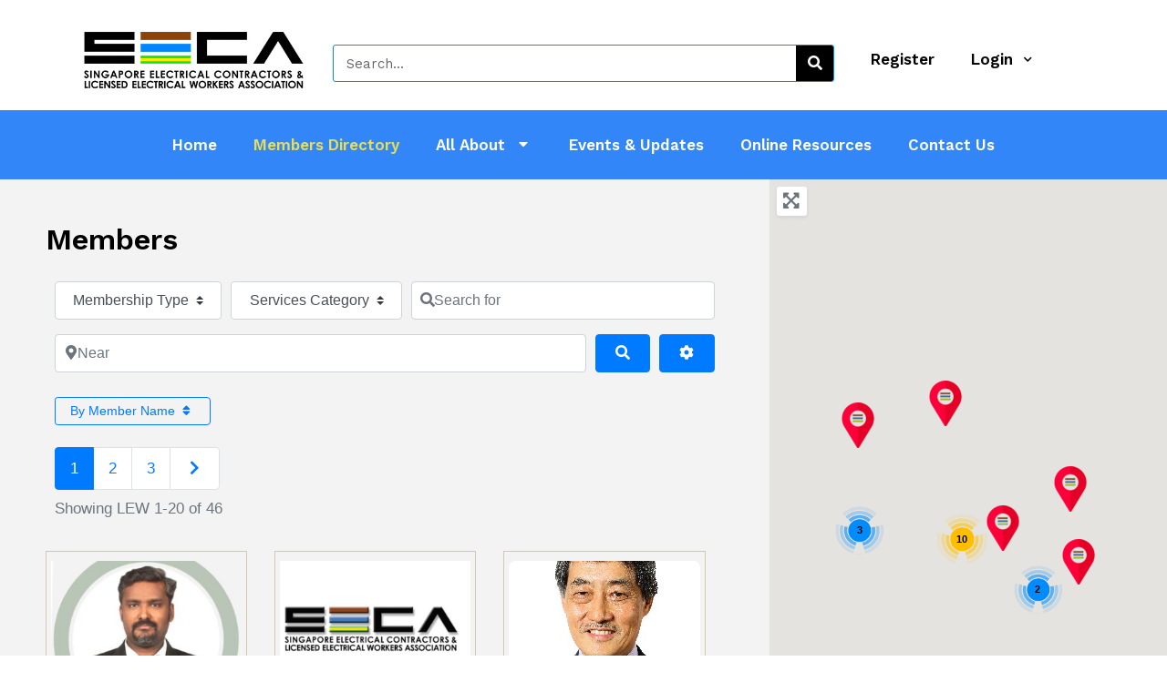

--- FILE ---
content_type: text/html; charset=UTF-8
request_url: https://www.seca.sg/members/category/lew/
body_size: 54719
content:
<!doctype html>
<html lang="en-AU">
<head>
	<meta charset="UTF-8">
		<meta name="viewport" content="width=device-width, initial-scale=1">
	<link rel="profile" href="https://gmpg.org/xfn/11">
	<meta name='robots' content='index, follow, max-image-preview:large, max-snippet:-1, max-video-preview:-1' />
<script type="text/javascript">function rgmkInitGoogleMaps(){window.rgmkGoogleMapsCallback=true;try{jQuery(document).trigger("rgmkGoogleMapsLoad")}catch(err){}}</script>
	<!-- This site is optimized with the Yoast SEO plugin v19.3 - https://yoast.com/wordpress/plugins/seo/ -->
	<title>LEW Archives - SECA SG</title>
	<link rel="canonical" href="https://www.seca.sg/members/category/lew/" />
	<link rel="next" href="https://www.seca.sg/members/category/lew/page/2/" />
	<meta property="og:locale" content="en_US" />
	<meta property="og:type" content="website" />
	<meta property="og:url" content="https://www.seca.sg/members/category/lew/" />
	<meta property="og:site_name" content="SECA SG" />
	<meta property="og:image" content="https://www.seca.sg/wp-content/uploads/2021/09/SECA-Logo-Centred-2.jpg" />
	<meta property="og:image:width" content="455" />
	<meta property="og:image:height" content="261" />
	<meta property="og:image:type" content="image/jpeg" />
	<meta name="twitter:card" content="summary_large_image" />
	<script type="application/ld+json" class="yoast-schema-graph">{"@context":"https://schema.org","@graph":[{"@type":"Organization","@id":"https://www.seca.sg/#organization","name":"SECA","url":"https://www.seca.sg/","sameAs":["https://www.youtube.com/channel/UCWiFaiDBn-mxYkgXBaPSFaw","https://www.facebook.com/sgseca"],"logo":{"@type":"ImageObject","inLanguage":"en-AU","@id":"https://www.seca.sg/#/schema/logo/image/","url":"https://www.seca.sg/wp-content/uploads/2021/09/SECA-Logo-Centred-Margins.jpg","contentUrl":"https://www.seca.sg/wp-content/uploads/2021/09/SECA-Logo-Centred-Margins.jpg","width":342,"height":117,"caption":"SECA"},"image":{"@id":"https://www.seca.sg/#/schema/logo/image/"}},{"@type":"WebSite","@id":"https://www.seca.sg/#website","url":"https://www.seca.sg/","name":"SECA SG","description":"Trade Association for LEWs And Electrical Contractors","publisher":{"@id":"https://www.seca.sg/#organization"},"potentialAction":[{"@type":"SearchAction","target":{"@type":"EntryPoint","urlTemplate":"https://www.seca.sg/?s={search_term_string}"},"query-input":"required name=search_term_string"}],"inLanguage":"en-AU"},{"@type":"CollectionPage","@id":"https://www.seca.sg/members/category/lew/","url":"https://www.seca.sg/members/category/lew/","name":"","isPartOf":{"@id":"https://www.seca.sg/#website"},"breadcrumb":{"@id":"https://www.seca.sg/members/category/lew/#breadcrumb"},"inLanguage":"en-AU","potentialAction":[{"@type":"ReadAction","target":["https://www.seca.sg/members/category/lew/"]}]},{"@type":"BreadcrumbList","@id":"https://www.seca.sg/members/category/lew/#breadcrumb","itemListElement":[{"@type":"ListItem","position":1,"name":"Home","item":"https://www.seca.sg/"},{"@type":"ListItem","position":2,"name":"LEW"}]}]}</script>
	<!-- / Yoast SEO plugin. -->


<link rel='dns-prefetch' href='//maps.google.com' />
<link rel='dns-prefetch' href='//www.recaptcha.net' />
<link rel='dns-prefetch' href='//js.stripe.com' />
<link rel='dns-prefetch' href='//use.fontawesome.com' />
<link rel='dns-prefetch' href='//s.w.org' />
<link rel="alternate" type="application/rss+xml" title="SECA SG &raquo; Feed" href="https://www.seca.sg/feed/" />
<link rel="alternate" type="application/rss+xml" title="SECA SG &raquo; Comments Feed" href="https://www.seca.sg/comments/feed/" />
<link rel="alternate" type="text/calendar" title="SECA SG &raquo; iCal Feed" href="https://www.seca.sg/events/?ical=1" />
<link rel="alternate" type="application/rss+xml" title="SECA SG &raquo; Members Feed" href="https://www.seca.sg/members/feed/" />
		<script type="text/javascript">
			window._wpemojiSettings = {"baseUrl":"https:\/\/s.w.org\/images\/core\/emoji\/13.1.0\/72x72\/","ext":".png","svgUrl":"https:\/\/s.w.org\/images\/core\/emoji\/13.1.0\/svg\/","svgExt":".svg","source":{"concatemoji":"https:\/\/www.seca.sg\/wp-includes\/js\/wp-emoji-release.min.js?ver=5.8.5"}};
			!function(e,a,t){var n,r,o,i=a.createElement("canvas"),p=i.getContext&&i.getContext("2d");function s(e,t){var a=String.fromCharCode;p.clearRect(0,0,i.width,i.height),p.fillText(a.apply(this,e),0,0);e=i.toDataURL();return p.clearRect(0,0,i.width,i.height),p.fillText(a.apply(this,t),0,0),e===i.toDataURL()}function c(e){var t=a.createElement("script");t.src=e,t.defer=t.type="text/javascript",a.getElementsByTagName("head")[0].appendChild(t)}for(o=Array("flag","emoji"),t.supports={everything:!0,everythingExceptFlag:!0},r=0;r<o.length;r++)t.supports[o[r]]=function(e){if(!p||!p.fillText)return!1;switch(p.textBaseline="top",p.font="600 32px Arial",e){case"flag":return s([127987,65039,8205,9895,65039],[127987,65039,8203,9895,65039])?!1:!s([55356,56826,55356,56819],[55356,56826,8203,55356,56819])&&!s([55356,57332,56128,56423,56128,56418,56128,56421,56128,56430,56128,56423,56128,56447],[55356,57332,8203,56128,56423,8203,56128,56418,8203,56128,56421,8203,56128,56430,8203,56128,56423,8203,56128,56447]);case"emoji":return!s([10084,65039,8205,55357,56613],[10084,65039,8203,55357,56613])}return!1}(o[r]),t.supports.everything=t.supports.everything&&t.supports[o[r]],"flag"!==o[r]&&(t.supports.everythingExceptFlag=t.supports.everythingExceptFlag&&t.supports[o[r]]);t.supports.everythingExceptFlag=t.supports.everythingExceptFlag&&!t.supports.flag,t.DOMReady=!1,t.readyCallback=function(){t.DOMReady=!0},t.supports.everything||(n=function(){t.readyCallback()},a.addEventListener?(a.addEventListener("DOMContentLoaded",n,!1),e.addEventListener("load",n,!1)):(e.attachEvent("onload",n),a.attachEvent("onreadystatechange",function(){"complete"===a.readyState&&t.readyCallback()})),(n=t.source||{}).concatemoji?c(n.concatemoji):n.wpemoji&&n.twemoji&&(c(n.twemoji),c(n.wpemoji)))}(window,document,window._wpemojiSettings);
		</script>
		<style type="text/css">
img.wp-smiley,
img.emoji {
	display: inline !important;
	border: none !important;
	box-shadow: none !important;
	height: 1em !important;
	width: 1em !important;
	margin: 0 .07em !important;
	vertical-align: -0.1em !important;
	background: none !important;
	padding: 0 !important;
}
</style>
				<style type="text/css">
				.getpaid-stripe-cc-form .getpaid-stripe-card-element.StripeElement {
					box-sizing: border-box;
					height: 40px;
					padding: 10px 12px;
					border: 1px solid #BDBDBD;
					border-radius: 4px;
					background-color: white;
					-webkit-transition: all 150ms ease;
					transition: all 150ms ease;
					width:100%;
					margin-top: 10px;
				}

				.getpaid-stripe-cc-form .getpaid-stripe-card-element.StripeElement--focus {
					border-color:#757575;
				}
				.getpaid-stripe-cc-form .getpaid-stripe-card-element.StripeElement--invalid {
					border-color: #fa755a;
				}

				.getpaid-stripe-cc-form .getpaid-stripe-card-element.StripeElement--webkit-autofill {
					background-color: #fefde5 !important;
				}
			</style>
		<link rel='stylesheet' id='ayecode-ui-css'  href='https://www.seca.sg/wp-content/plugins/geodirectory/vendor/ayecode/wp-ayecode-ui/assets/css/ayecode-ui-compatibility.css?ver=0.1.72' type='text/css' media='all' />
<style id='ayecode-ui-inline-css' type='text/css'>
.bsui a,.bsui .btn-outline-primary,.bsui .btn-link,.bsui .page-link,.bsui .btn-link.btn-primary{color:#007bff}.bsui .text-primary{color:#007bff!important}.bsui .btn-primary,.bsui .btn-primary.disabled,.bsui .btn-primary:disabled,.bsui .btn-outline-primary:hover,.bsui .btn-outline-primary:not(:disabled):not(.disabled).active,.bsui .btn-outline-primary:not(:disabled):not(.disabled):active,.bsui .show>.btn-outline-primary.dropdown-toggle,.bsui .dropdown-item.active,.bsui .custom-control-input:checked~.custom-control-label::before,.bsui .custom-checkbox .custom-control-input:indeterminate~.custom-control-label::before,.bsui .nav-pills .nav-link.active,.bsui .nav-pills .show>.nav-link,.bsui .page-item.active .page-link,.bsui .badge-primary,.bsui .alert-primary,.bsui .progress-bar,.bsui .list-group-item.active,.bsui .bg-primary,.bsui .select2-container .select2-results__option--highlighted.select2-results__option[aria-selected=true]{background-color:#007bff}.bsui .bg-primary{background-color:#007bff!important}.bsui .btn-primary,.bsui .btn-primary.disabled,.bsui .btn-primary:disabled,.bsui .btn-outline-primary,.bsui .btn-outline-primary:hover,.bsui .btn-outline-primary:not(:disabled):not(.disabled).active,.bsui .btn-outline-primary:not(:disabled):not(.disabled):active,.bsui .show>.btn-outline-primary.dropdown-toggle,.bsui .custom-control-input:checked~.custom-control-label::before,.bsui .custom-checkbox .custom-control-input:indeterminate~.custom-control-label::before,.bsui .page-item.active .page-link,.bsui .alert-primary,.bsui .list-group-item.active{border-color:#007bff}.bsui .border-primary{border-color:#007bff!important}.bsui .bg-primary{fill:#007bff}.bsui .bg-primary{fill:#007bff!important}.bsui .btn-primary:hover,.bsui .btn-primary:focus,.bsui .btn-primary.focus{background-color:#0072ec;border-color:#006fe6}.bsui .btn-outline-primary:not(:disabled):not(.disabled):active:focus,.bsui .btn-outline-primary:not(:disabled):not(.disabled).active:focus,.show>.bsui .btn-outline-primary.dropdown-toggle:focus{box-shadow:0 0 0 .2rem #007bff40}.bsui .btn-primary:not(:disabled):not(.disabled):active,.bsui .btn-primary:not(:disabled):not(.disabled).active,.show>.bsui .btn-primary.dropdown-toggle{background-color:#006fe6;border-color:#006ce0}.bsui .btn-primary:not(:disabled):not(.disabled):active:focus,.bsui .btn-primary:not(:disabled):not(.disabled).active:focus,.show>.bsui .btn-primary.dropdown-toggle:focus{box-shadow:0 0 0 .2rem #007bff40}.bsui .dropdown-item.active,.bsui .dropdown-item:active{background-color:#007bff}.bsui .form-control:focus{border-color:#409cff;box-shadow:0 0 0 .2rem #007bff40}.bsui .page-link:focus{box-shadow:0 0 0 .2rem #007bff40}body.modal-open #wpadminbar{z-index:999}.embed-responsive-16by9 .fluid-width-video-wrapper{padding:0!important;position:initial}
</style>
<link rel='stylesheet' id='wp-block-library-css'  href='https://www.seca.sg/wp-includes/css/dist/block-library/style.min.css?ver=5.8.5' type='text/css' media='all' />
<link rel='stylesheet' id='hello-elementor-css'  href='https://www.seca.sg/wp-content/themes/hello-elementor/style.min.css?ver=2.4.2' type='text/css' media='all' />
<link rel='stylesheet' id='hello-elementor-theme-style-css'  href='https://www.seca.sg/wp-content/themes/hello-elementor/theme.min.css?ver=2.4.2' type='text/css' media='all' />
<link rel='stylesheet' id='elementor-frontend-css'  href='https://www.seca.sg/wp-content/plugins/elementor/assets/css/frontend-lite.min.css?ver=3.5.1' type='text/css' media='all' />
<link rel='stylesheet' id='elementor-post-2603-css'  href='https://www.seca.sg/wp-content/uploads/elementor/css/post-2603.css?ver=1640155581' type='text/css' media='all' />
<link rel='stylesheet' id='elementor-icons-css'  href='https://www.seca.sg/wp-content/plugins/elementor/assets/lib/eicons/css/elementor-icons.min.css?ver=5.13.0' type='text/css' media='all' />
<link rel='stylesheet' id='elementor-pro-css'  href='https://www.seca.sg/wp-content/plugins/elementor-pro/assets/css/frontend.min.css?ver=3.0.6' type='text/css' media='all' />
<link rel='stylesheet' id='elementor-global-css'  href='https://www.seca.sg/wp-content/uploads/elementor/css/global.css?ver=1640155581' type='text/css' media='all' />
<link rel='stylesheet' id='elementor-post-2707-css'  href='https://www.seca.sg/wp-content/uploads/elementor/css/post-2707.css?ver=1640155581' type='text/css' media='all' />
<link rel='stylesheet' id='elementor-post-2713-css'  href='https://www.seca.sg/wp-content/uploads/elementor/css/post-2713.css?ver=1765852308' type='text/css' media='all' />
<link rel='stylesheet' id='elementor-post-2682-css'  href='https://www.seca.sg/wp-content/uploads/elementor/css/post-2682.css?ver=1640155768' type='text/css' media='all' />
<link rel='stylesheet' id='font-awesome-css'  href='https://use.fontawesome.com/releases/v7.1.0/css/all.css?wpfas=true' type='text/css' media='all' />
<link rel='stylesheet' id='google-fonts-1-css'  href='https://fonts.googleapis.com/css?family=Work+Sans%3A100%2C100italic%2C200%2C200italic%2C300%2C300italic%2C400%2C400italic%2C500%2C500italic%2C600%2C600italic%2C700%2C700italic%2C800%2C800italic%2C900%2C900italic&#038;display=auto&#038;ver=5.8.5' type='text/css' media='all' />
<script type='text/javascript' src='https://www.seca.sg/wp-includes/js/jquery/jquery.min.js?ver=3.6.0' id='jquery-core-js'></script>
<script type='text/javascript' src='https://www.seca.sg/wp-includes/js/jquery/jquery-migrate.min.js?ver=3.3.2' id='jquery-migrate-js'></script>
<script type='text/javascript' id='jquery-js-after'>
window.gdSetMap = window.gdSetMap || 'google';window.gdLoadMap = window.gdLoadMap || '';
</script>
<script type='text/javascript' src='https://www.seca.sg/wp-content/plugins/geodir_custom_posts/assets/js/widget.min.js?ver=2.2' id='geodir-cp-widget-js'></script>
<script type='text/javascript' src='https://www.seca.sg/wp-content/plugins/geodirectory/vendor/ayecode/wp-ayecode-ui/assets/js/select2.min.js?ver=4.0.11' id='select2-js'></script>
<script type='text/javascript' src='https://www.seca.sg/wp-content/plugins/geodirectory/vendor/ayecode/wp-ayecode-ui/assets/js/bootstrap.bundle.min.js?ver=0.1.72' id='bootstrap-js-bundle-js'></script>
<script type='text/javascript' id='bootstrap-js-bundle-js-after'>
function aui_init_greedy_nav(){jQuery('nav.greedy').each(function(i,obj){if(jQuery(this).hasClass("being-greedy")){return true}jQuery(this).addClass('navbar-expand');var $vlinks='';var $dDownClass='';if(jQuery(this).find('.navbar-nav').length){if(jQuery(this).find('.navbar-nav').hasClass("being-greedy")){return true}$vlinks=jQuery(this).find('.navbar-nav').addClass("being-greedy w-100").removeClass('overflow-hidden')}else if(jQuery(this).find('.nav').length){if(jQuery(this).find('.nav').hasClass("being-greedy")){return true}$vlinks=jQuery(this).find('.nav').addClass("being-greedy w-100").removeClass('overflow-hidden');$dDownClass=' mt-2 '}else{return false}jQuery($vlinks).append('<li class="nav-item list-unstyled ml-auto greedy-btn d-none dropdown ">'+'<a href="javascript:void(0)" data-toggle="dropdown" class="nav-link"><i class="fas fa-ellipsis-h"></i> <span class="greedy-count badge badge-dark badge-pill"></span></a>'+'<ul class="greedy-links dropdown-menu  dropdown-menu-right '+$dDownClass+'"></ul>'+'</li>');var $hlinks=jQuery(this).find('.greedy-links');var $btn=jQuery(this).find('.greedy-btn');var numOfItems=0;var totalSpace=0;var closingTime=1000;var breakWidths=[];$vlinks.children().outerWidth(function(i,w){totalSpace+=w;numOfItems+=1;breakWidths.push(totalSpace)});var availableSpace,numOfVisibleItems,requiredSpace,buttonSpace,timer;function check(){buttonSpace=$btn.width();availableSpace=$vlinks.width()-10;numOfVisibleItems=$vlinks.children().length;requiredSpace=breakWidths[numOfVisibleItems-1];if(numOfVisibleItems>1&&requiredSpace>availableSpace){$vlinks.children().last().prev().prependTo($hlinks);numOfVisibleItems-=1;check()}else if(availableSpace>breakWidths[numOfVisibleItems]){$hlinks.children().first().insertBefore($btn);numOfVisibleItems+=1;check()}jQuery($btn).find(".greedy-count").html(numOfItems-numOfVisibleItems);if(numOfVisibleItems===numOfItems){$btn.addClass('d-none')}else $btn.removeClass('d-none')}jQuery(window).on("resize",function(){check()});check()})}function aui_select2_locale(){var aui_select2_params={"i18n_select_state_text":"Select an option\u2026","i18n_no_matches":"No matches found","i18n_ajax_error":"Loading failed","i18n_input_too_short_1":"Please enter 1 or more characters","i18n_input_too_short_n":"Please enter %item% or more characters","i18n_input_too_long_1":"Please delete 1 character","i18n_input_too_long_n":"Please delete %item% characters","i18n_selection_too_long_1":"You can only select 1 item","i18n_selection_too_long_n":"You can only select %item% items","i18n_load_more":"Loading more results\u2026","i18n_searching":"Searching\u2026"};return{language:{errorLoading:function(){return aui_select2_params.i18n_searching},inputTooLong:function(args){var overChars=args.input.length-args.maximum;if(1===overChars){return aui_select2_params.i18n_input_too_long_1}return aui_select2_params.i18n_input_too_long_n.replace('%item%',overChars)},inputTooShort:function(args){var remainingChars=args.minimum-args.input.length;if(1===remainingChars){return aui_select2_params.i18n_input_too_short_1}return aui_select2_params.i18n_input_too_short_n.replace('%item%',remainingChars)},loadingMore:function(){return aui_select2_params.i18n_load_more},maximumSelected:function(args){if(args.maximum===1){return aui_select2_params.i18n_selection_too_long_1}return aui_select2_params.i18n_selection_too_long_n.replace('%item%',args.maximum)},noResults:function(){return aui_select2_params.i18n_no_matches},searching:function(){return aui_select2_params.i18n_searching}}}}function aui_init_select2(){var select2_args=jQuery.extend({},aui_select2_locale());jQuery("select.aui-select2").each(function(){if(!jQuery(this).hasClass("select2-hidden-accessible")){jQuery(this).select2(select2_args)}})}function aui_time_ago(selector){var aui_timeago_params={"prefix_ago":"","suffix_ago":" ago","prefix_after":"after ","suffix_after":"","seconds":"less than a minute","minute":"about a minute","minutes":"%d minutes","hour":"about an hour","hours":"about %d hours","day":"a day","days":"%d days","month":"about a month","months":"%d months","year":"about a year","years":"%d years"};var templates={prefix:aui_timeago_params.prefix_ago,suffix:aui_timeago_params.suffix_ago,seconds:aui_timeago_params.seconds,minute:aui_timeago_params.minute,minutes:aui_timeago_params.minutes,hour:aui_timeago_params.hour,hours:aui_timeago_params.hours,day:aui_timeago_params.day,days:aui_timeago_params.days,month:aui_timeago_params.month,months:aui_timeago_params.months,year:aui_timeago_params.year,years:aui_timeago_params.years};var template=function(t,n){return templates[t]&&templates[t].replace(/%d/i,Math.abs(Math.round(n)))};var timer=function(time){if(!time)return;time=time.replace(/\.\d+/,"");time=time.replace(/-/,"/").replace(/-/,"/");time=time.replace(/T/," ").replace(/Z/," UTC");time=time.replace(/([\+\-]\d\d)\:?(\d\d)/," $1$2");time=new Date(time*1000||time);var now=new Date();var seconds=((now.getTime()-time)*.001)>>0;var minutes=seconds/60;var hours=minutes/60;var days=hours/24;var years=days/365;return templates.prefix+(seconds<45&&template('seconds',seconds)||seconds<90&&template('minute',1)||minutes<45&&template('minutes',minutes)||minutes<90&&template('hour',1)||hours<24&&template('hours',hours)||hours<42&&template('day',1)||days<30&&template('days',days)||days<45&&template('month',1)||days<365&&template('months',days/30)||years<1.5&&template('year',1)||template('years',years))+templates.suffix};var elements=document.getElementsByClassName(selector);if(selector&&elements&&elements.length){for(var i in elements){var $el=elements[i];if(typeof $el==='object'){$el.innerHTML='<i class="far fa-clock"></i> '+timer($el.getAttribute('title')||$el.getAttribute('datetime'))}}}setTimeout(function(){aui_time_ago(selector)},60000)}function aui_init_tooltips(){jQuery('[data-toggle="tooltip"]').tooltip();jQuery('[data-toggle="popover"]').popover();jQuery('[data-toggle="popover-html"]').popover({html:true});jQuery('[data-toggle="popover"],[data-toggle="popover-html"]').on('inserted.bs.popover',function(){jQuery('body > .popover').wrapAll("<div class='bsui' />")})}$aui_doing_init_flatpickr=false;function aui_init_flatpickr(){if(typeof jQuery.fn.flatpickr==="function"&&!$aui_doing_init_flatpickr){$aui_doing_init_flatpickr=true;try{flatpickr.localize({weekdays:{shorthand:['Sun','Mon','Tue','Wed','Thu','Fri','Sat'],longhand:['Sun','Mon','Tue','Wed','Thu','Fri','Sat'],},months:{shorthand:['Jan','Feb','Mar','Apr','May','Jun','Jul','Aug','Sep','Oct','Nov','Dec'],longhand:['January','February','March','April','May','June','July','August','September','October','November','December'],},daysInMonth:[31,28,31,30,31,30,31,31,30,31,30,31],firstDayOfWeek:1,ordinal:function(nth){var s=nth%100;if(s>3&&s<21)return"th";switch(s%10){case 1:return"st";case 2:return"nd";case 3:return"rd";default:return"th"}},rangeSeparator:' to ',weekAbbreviation:'Wk',scrollTitle:'Scroll to increment',toggleTitle:'Click to toggle',amPM:['AM','PM'],yearAriaLabel:'Year',hourAriaLabel:'Hour',minuteAriaLabel:'Minute',time_24hr:false})}catch(err){console.log(err.message)}jQuery('input[data-aui-init="flatpickr"]:not(.flatpickr-input)').flatpickr()}$aui_doing_init_flatpickr=false}$aui_doing_init_iconpicker=false;function aui_init_iconpicker(){if(typeof jQuery.fn.iconpicker==="function"&&!$aui_doing_init_iconpicker){$aui_doing_init_iconpicker=true;jQuery('input[data-aui-init="iconpicker"]:not(.iconpicker-input)').iconpicker()}$aui_doing_init_iconpicker=false}function aui_modal_iframe($title,$url,$footer,$dismissible,$class,$dialog_class,$body_class){if(!$body_class){$body_class='p-0'}var $body='<div class="ac-preview-loading text-center position-absolute w-100 text-dark vh-100 overlay overlay-white p-0 m-0 d-none d-flex justify-content-center align-items-center"><div class="spinner-border" role="status"></div></div>';$body+='<iframe id="embedModal-iframe" class="w-100 vh-100 p-0 m-0" src="" width="100%" height="100%" frameborder="0" allowtransparency="true"></iframe>';$m=aui_modal($title,$body,$footer,$dismissible,$class,$dialog_class,$body_class);jQuery($m).on('shown.bs.modal',function(e){iFrame=jQuery('#embedModal-iframe');jQuery('.ac-preview-loading').addClass('d-flex');iFrame.attr({src:$url});iFrame.load(function(){jQuery('.ac-preview-loading').removeClass('d-flex')})});return $m}function aui_modal($title,$body,$footer,$dismissible,$class,$dialog_class,$body_class){if(!$class){$class=''}if(!$dialog_class){$dialog_class=''}if(!$body){$body='<div class="text-center"><div class="spinner-border" role="status"></div></div>'}jQuery('.aui-modal').modal('hide').modal('dispose').remove();jQuery('.modal-backdrop').remove();var $modal='';$modal+='<div class="modal aui-modal fade shadow bsui '+$class+'" tabindex="-1">'+'<div class="modal-dialog modal-dialog-centered '+$dialog_class+'">'+'<div class="modal-content border-0 shadow">';if($title){$modal+='<div class="modal-header">'+'<h5 class="modal-title">'+$title+'</h5>';if($dismissible){$modal+='<button type="button" class="close" data-dismiss="modal" aria-label="Close">'+'<span aria-hidden="true">&times;</span>'+'</button>'}$modal+='</div>'}$modal+='<div class="modal-body '+$body_class+'">'+$body+'</div>';if($footer){$modal+='<div class="modal-footer">'+$footer+'</div>'}$modal+='</div>'+'</div>'+'</div>';jQuery('body').append($modal);return jQuery('.aui-modal').modal('hide').modal({})}function aui_conditional_fields(form){jQuery(form).find(".aui-conditional-field").each(function(){var $element_require=jQuery(this).data('element-require');if($element_require){$element_require=$element_require.replace("&#039;","'");$element_require=$element_require.replace("&quot;",'"');if(aui_check_form_condition($element_require,form)){jQuery(this).removeClass('d-none')}else{jQuery(this).addClass('d-none')}}})}function aui_check_form_condition(condition,form){if(form){condition=condition.replace(/\(form\)/g,"('"+form+"')")}return new Function("return "+condition+";")()}jQuery.fn.aui_isOnScreen=function(){var win=jQuery(window);var viewport={top:win.scrollTop(),left:win.scrollLeft()};viewport.right=viewport.left+win.width();viewport.bottom=viewport.top+win.height();var bounds=this.offset();bounds.right=bounds.left+this.outerWidth();bounds.bottom=bounds.top+this.outerHeight();return(!(viewport.right<bounds.left||viewport.left>bounds.right||viewport.bottom<bounds.top||viewport.top>bounds.bottom))};function aui_carousel_maybe_show_multiple_items($carousel){var $items={};var $item_count=0;if(!jQuery($carousel).find('.carousel-inner-original').length){jQuery($carousel).append('<div class="carousel-inner-original d-none">'+jQuery($carousel).find('.carousel-inner').html()+'</div>')}jQuery($carousel).find('.carousel-inner-original .carousel-item').each(function(){$items[$item_count]=jQuery(this).html();$item_count++});if(!$item_count){return}if(jQuery(window).width()<=576){if(jQuery($carousel).find('.carousel-inner').hasClass('aui-multiple-items')&&jQuery($carousel).find('.carousel-inner-original').length){jQuery($carousel).find('.carousel-inner').removeClass('aui-multiple-items').html(jQuery($carousel).find('.carousel-inner-original').html());jQuery($carousel).find(".carousel-indicators li").removeClass("d-none")}}else{var $md_count=jQuery($carousel).data('limit_show');var $new_items='';var $new_items_count=0;var $new_item_count=0;var $closed=true;Object.keys($items).forEach(function(key,index){if(index!=0&&Number.isInteger(index/$md_count)){$new_items+='</div></div>';$closed=true}if(index==0||Number.isInteger(index/$md_count)){$active=index==0?'active':'';$new_items+='<div class="carousel-item '+$active+'"><div class="row m-0">';$closed=false;$new_items_count++;$new_item_count=0}$new_items+='<div class="col pr-1 pl-0">'+$items[index]+'</div>';$new_item_count++});if(!$closed){if($md_count-$new_item_count>0){$placeholder_count=$md_count-$new_item_count;while($placeholder_count>0){$new_items+='<div class="col pr-1 pl-0"></div>';$placeholder_count--}}$new_items+='</div></div>'}jQuery($carousel).find('.carousel-inner').addClass('aui-multiple-items').html($new_items);jQuery($carousel).find('.carousel-item.active img').each(function(){if(real_srcset=jQuery(this).attr("data-srcset")){if(!jQuery(this).attr("srcset"))jQuery(this).attr("srcset",real_srcset)}if(real_src=jQuery(this).attr("data-src")){if(!jQuery(this).attr("srcset"))jQuery(this).attr("src",real_src)}});$hide_count=$new_items_count-1;jQuery($carousel).find(".carousel-indicators li:gt("+$hide_count+")").addClass("d-none")}jQuery(window).trigger("aui_carousel_multiple")}function aui_init_carousel_multiple_items(){jQuery(window).on("resize",function(){jQuery('.carousel-multiple-items').each(function(){aui_carousel_maybe_show_multiple_items(this)})});jQuery('.carousel-multiple-items').each(function(){aui_carousel_maybe_show_multiple_items(this)})}function init_nav_sub_menus(){jQuery('.navbar-multi-sub-menus').each(function(i,obj){if(jQuery(this).hasClass("has-sub-sub-menus")){return true}jQuery(this).addClass('has-sub-sub-menus');jQuery(this).find('.dropdown-menu a.dropdown-toggle').on('click',function(e){var $el=jQuery(this);$el.toggleClass('active-dropdown');var $parent=jQuery(this).offsetParent(".dropdown-menu");if(!jQuery(this).next().hasClass('show')){jQuery(this).parents('.dropdown-menu').first().find('.show').removeClass("show")}var $subMenu=jQuery(this).next(".dropdown-menu");$subMenu.toggleClass('show');jQuery(this).parent("li").toggleClass('show');jQuery(this).parents('li.nav-item.dropdown.show').on('hidden.bs.dropdown',function(e){jQuery('.dropdown-menu .show').removeClass("show");$el.removeClass('active-dropdown')});if(!$parent.parent().hasClass('navbar-nav')){$el.next().addClass('position-relative border-top border-bottom')}return false})})}function aui_lightbox_embed($link,ele){ele.preventDefault();jQuery('.aui-carousel-modal').remove();var $modal='<div class="modal fade aui-carousel-modal bsui" tabindex="-1" role="dialog" aria-labelledby="aui-modal-title" aria-hidden="true"><div class="modal-dialog modal-dialog-centered modal-xl mw-100"><div class="modal-content bg-transparent border-0"><div class="modal-header"><h5 class="modal-title" id="aui-modal-title"></h5></div><div class="modal-body text-center"><i class="fas fa-circle-notch fa-spin fa-3x"></i></div></div></div></div>';jQuery('body').append($modal);jQuery('.aui-carousel-modal').modal({});jQuery('.aui-carousel-modal').on('hidden.bs.modal',function(e){jQuery("iframe").attr('src','')});$container=jQuery($link).closest('.aui-gallery');$clicked_href=jQuery($link).attr('href');$images=[];$container.find('.aui-lightbox-image').each(function(){var a=this;var href=jQuery(a).attr('href');if(href){$images.push(href)}});if($images.length){var $carousel='<div id="aui-embed-slider-modal" class="carousel slide" >';if($images.length>1){$i=0;$carousel+='<ol class="carousel-indicators position-fixed">';$container.find('.aui-lightbox-image').each(function(){$active=$clicked_href==jQuery(this).attr('href')?'active':'';$carousel+='<li data-target="#aui-embed-slider-modal" data-slide-to="'+$i+'" class="'+$active+'"></li>';$i++});$carousel+='</ol>'}$i=0;$carousel+='<div class="carousel-inner">';$container.find('.aui-lightbox-image').each(function(){var a=this;$active=$clicked_href==jQuery(this).attr('href')?'active':'';$carousel+='<div class="carousel-item '+$active+'"><div>';var css_height=window.innerWidth>window.innerHeight?'90vh':'auto';var img=jQuery(a).find('img').clone().removeClass().addClass('mx-auto d-block w-auto mw-100 rounded').css('height',css_height).get(0).outerHTML;$carousel+=img;if(jQuery(a).parent().find('.carousel-caption').length){$carousel+=jQuery(a).parent().find('.carousel-caption').clone().removeClass('sr-only').get(0).outerHTML}$carousel+='</div></div>';$i++});$container.find('.aui-lightbox-iframe').each(function(){var a=this;$active=$clicked_href==jQuery(this).attr('href')?'active':'';$carousel+='<div class="carousel-item '+$active+'"><div class="modal-xl mx-auto embed-responsive embed-responsive-16by9">';var css_height=window.innerWidth>window.innerHeight?'95vh':'auto';var url=jQuery(a).attr('href');var iframe='<iframe class="embed-responsive-item" style="height:'+css_height+'" src="'+url+'?rel=0&amp;showinfo=0&amp;modestbranding=1&amp;autoplay=1" id="video" allow="autoplay"></iframe>';var img=iframe;$carousel+=img;$carousel+='</div></div>';$i++});$carousel+='</div>';if($images.length>1){$carousel+='<a class="carousel-control-prev" href="#aui-embed-slider-modal" role="button" data-slide="prev">';$carousel+='<span class="carousel-control-prev-icon" aria-hidden="true"></span>';$carousel+=' <a class="carousel-control-next" href="#aui-embed-slider-modal" role="button" data-slide="next">';$carousel+='<span class="carousel-control-next-icon" aria-hidden="true"></span>';$carousel+='</a>'}$carousel+='</div>';var $close='<button type="button" class="close text-white text-right position-fixed" style="font-size: 2.5em;right: 20px;top: 10px; z-index: 1055;" data-dismiss="modal" aria-label="Close"><span aria-hidden="true">&times;</span></button>';jQuery('.aui-carousel-modal .modal-content').html($carousel).prepend($close)}}function aui_init_lightbox_embed(){jQuery('.aui-lightbox-image, .aui-lightbox-iframe').off('click').on("click",function(ele){aui_lightbox_embed(this,ele)})}$aui_doing_toast=false;function aui_toast($id,$type,$title,$title_small,$body,$time,$can_close){if($aui_doing_toast){setTimeout(function(){aui_toast($id,$type,$title,$title_small,$body,$time,$can_close)},500);return}$aui_doing_toast=true;if($can_close==null){$can_close=false}if($time==''||$time==null){$time=3000}if(document.getElementById($id)){jQuery('#'+$id).toast('show');setTimeout(function(){$aui_doing_toast=false},500);return}var uniqid=Date.now();if($id){uniqid=$id}$op="";$tClass='';$thClass='';$icon="";if($type=='success'){$op="opacity:.92;";$tClass='alert alert-success';$thClass='bg-transparent border-0 alert-success';$icon="<div class='h5 m-0 p-0'><i class='fas fa-check-circle mr-2'></i></div>"}else if($type=='error'||$type=='danger'){$op="opacity:.92;";$tClass='alert alert-danger';$thClass='bg-transparent border-0 alert-danger';$icon="<div class='h5 m-0 p-0'><i class='far fa-times-circle mr-2'></i></div>"}else if($type=='info'){$op="opacity:.92;";$tClass='alert alert-info';$thClass='bg-transparent border-0 alert-info';$icon="<div class='h5 m-0 p-0'><i class='fas fa-info-circle mr-2'></i></div>"}else if($type=='warning'){$op="opacity:.92;";$tClass='alert alert-warning';$thClass='bg-transparent border-0 alert-warning';$icon="<div class='h5 m-0 p-0'><i class='fas fa-exclamation-triangle mr-2'></i></div>"}if(!document.getElementById("aui-toasts")){jQuery('body').append('<div class="bsui" id="aui-toasts"><div class="position-fixed aui-toast-bottom-right pr-3 mb-1" style="z-index: 500000;right: 0;bottom: 0;'+$op+'"></div></div>')}$toast='<div id="'+uniqid+'" class="toast fade hide shadow hover-shadow '+$tClass+'" style="" role="alert" aria-live="assertive" aria-atomic="true" data-delay="'+$time+'">';if($type||$title||$title_small){$toast+='<div class="toast-header '+$thClass+'">';if($icon){$toast+=$icon}if($title){$toast+='<strong class="mr-auto">'+$title+'</strong>'}if($title_small){$toast+='<small>'+$title_small+'</small>'}if($can_close){$toast+='<button type="button" class="ml-2 mb-1 close" data-dismiss="toast" aria-label="Close"><span aria-hidden="true">×</span></button>'}$toast+='</div>'}if($body){$toast+='<div class="toast-body">'+$body+'</div>'}$toast+='</div>';jQuery('.aui-toast-bottom-right').prepend($toast);jQuery('#'+uniqid).toast('show');setTimeout(function(){$aui_doing_toast=false},500)}function aui_init(){init_nav_sub_menus();aui_init_tooltips();aui_init_select2();aui_init_flatpickr();aui_init_iconpicker();aui_init_greedy_nav();aui_time_ago('timeago');aui_init_carousel_multiple_items();aui_init_lightbox_embed()}jQuery(window).on("load",function(){aui_init()});jQuery(function($){var ua=navigator.userAgent.toLowerCase();var isiOS=ua.match(/(iphone|ipod|ipad)/);if(isiOS){var pS=0;pM=parseFloat($('body').css('marginTop'));$(document).on('show.bs.modal',function(){pS=window.scrollY;$('body').css({marginTop:-pS,overflow:'hidden',position:'fixed',})}).on('hidden.bs.modal',function(){$('body').css({marginTop:pM,overflow:'visible',position:'inherit',});window.scrollTo(0,pS)})}});var aui_confirm=function(message,okButtonText,cancelButtonText,isDelete,large){okButtonText=okButtonText||'Yes';cancelButtonText=cancelButtonText||'Cancel';message=message||'Are you sure?';sizeClass=large?'':'modal-sm';btnClass=isDelete?'btn-danger':'btn-primary';deferred=jQuery.Deferred();var $body="";$body+="<h3 class='h4 py-3 text-center text-dark'>"+message+"</h3>";$body+="<div class='d-flex'>";$body+="<button class='btn btn-outline-secondary w-50 btn-round' data-dismiss='modal'  onclick='deferred.resolve(false);'>"+cancelButtonText+"</button>";$body+="<button class='btn "+btnClass+" ml-2 w-50 btn-round' data-dismiss='modal'  onclick='deferred.resolve(true);'>"+okButtonText+"</button>";$body+="</div>";$modal=aui_modal('',$body,'',false,'',sizeClass);return deferred.promise()}
</script>
<script type='text/javascript' id='geodir-js-extra'>
/* <![CDATA[ */
var geodir_event_params = {"text_to":"to","input_date_format":"Y-m-d","display_date_format":"j M Y","jqueryui_date_format":"yy-mm-dd","week_start_day":"1","monthsArray":"[\"January\", \"February\", \"March\", \"April\", \"May\", \"June\", \"July\", \"August\", \"September\", \"October\", \"November\", \"December\"]","calendar_params":""};
var GD_Compare = {"items_full":"Your comparision list is full. Please remove one item first.","compare":"Compare","ajax_error":"There was an error while processing the request.","ajax_url":"https:\/\/www.seca.sg\/wp-admin\/admin-ajax.php","cookie_domain":"","cookie_path":"\/","cookie_time":"86400"};
var geodir_search_params = {"geodir_advanced_search_plugin_url":"https:\/\/www.seca.sg\/wp-content\/plugins\/geodir_advance_search_filters","geodir_admin_ajax_url":"https:\/\/www.seca.sg\/wp-admin\/admin-ajax.php","request_param":"{\"geo_url\":\"is_archive\",\"geo_posttype\":\"gd_corpmembers\"}","msg_Near":"Near:","default_Near":"Near","msg_Me":"Me","unom_dist":"km","autocomplete_field_name":"s","geodir_enable_autocompleter":"1","search_suggestions_with":"","geodir_location_manager_active":"1","msg_User_defined":"User defined","ask_for_share_location":"","geodir_autolocate_ask":"","geodir_autolocate_ask_msg":"Do you wish to be geolocated to listings near you?","UNKNOWN_ERROR":"Unable to find your location.","PERMISSION_DENINED":"Permission denied in finding your location.","POSITION_UNAVAILABLE":"Your location is currently unknown.","BREAK":"Attempt to find location took too long.","GEOLOCATION_NOT_SUPPORTED":"Geolocation is not supported by this browser.","DEFAUTL_ERROR":"Browser unable to find your location.","text_more":"More","text_less":"Less","msg_In":"In:","txt_in_country":"(Country)","txt_in_region":"(Region)","txt_in_city":"(City)","txt_in_hood":"(Neighbourhood)","compass_active_color":"#087CC9","onload_redirect":"no","onload_askRedirect":"","onload_redirectLocation":"","autocomplete_min_chars":"3","autocompleter_max_results":"10","autocompleter_filter_location":"1","time_format":"g:i a","am_pm":"[\"am\", \"AM\", \"pm\", \"PM\"]","open_now_format":"{label}, {time}","ajaxPagination":"","txt_loadMore":"Load More","txt_loading":"Loading..."};
var geodir_location_params = {"geodir_location_admin_url":"https:\/\/www.seca.sg\/wp-admin\/admin.php","geodir_location_plugin_url":"https:\/\/www.seca.sg\/wp-content\/plugins\/geodir_location_manager","ajax_url":"https:\/\/www.seca.sg\/wp-admin\/admin-ajax.php","select_merge_city_msg":"Please select merge city.","confirm_set_default":"Are sure you want to make this city default?","LISTING_URL_PREFIX":"Please enter listing url prefix","LISTING_URL_PREFIX_INVALID_CHAR":"Invalid character in listing url prefix","LOCATION_URL_PREFIX":"Please enter location url prefix","LOCATOIN_PREFIX_INVALID_CHAR":"Invalid character in location url prefix","LOCATION_CAT_URL_SEP":"Please enter location and category url separator","LOCATION_CAT_URL_SEP_INVALID_CHAR":"Invalid character in location and category url separator","LISTING_DETAIL_URL_SEP":"Please enter listing detail url separator","LISTING_DETAIL_URL_SEP_INVALID_CHAR":"Invalid character in listing detail url separator","LOCATION_PLEASE_WAIT":"Please wait...","LOCATION_CHOSEN_NO_RESULT_TEXT":"Sorry, nothing found!","LOCATION_CHOSEN_KEEP_TYPE_TEXT":"Please wait...","LOCATION_CHOSEN_LOOKING_FOR_TEXT":"We are searching for","select_location_translate_msg":"Please select country to update translation.","select_location_translate_confirm_msg":"Are you sure?","gd_text_search_city":"Search City","gd_text_search_region":"Search Region","gd_text_search_country":"Search Country","gd_text_search_location":"Search location","gd_base_location":"https:\/\/www.seca.sg\/location\/","UNKNOWN_ERROR":"Unable to find your location.","PERMISSION_DENINED":"Permission denied in finding your location.","POSITION_UNAVAILABLE":"Your location is currently unknown.","BREAK":"Attempt to find location took too long.","DEFAUTL_ERROR":"Browser unable to find your location.","msg_Near":"Near:","msg_Me":"Me","msg_User_defined":"User defined","confirm_delete_location":"Deleting location will also DELETE any LISTINGS in this location. Are you sure want to DELETE this location?","confirm_delete_neighbourhood":"Are you sure you want to delete this neighbourhood?","delete_bulk_location_select_msg":"Please select at least one location.","neighbourhood_is_active":"","text_In":"In:","autocompleter_min_chars":"0","disable_nearest_cities":""};
var geodir_params = {"siteurl":"https:\/\/www.seca.sg","plugin_url":"https:\/\/www.seca.sg\/wp-content\/plugins\/geodirectory","ajax_url":"https:\/\/www.seca.sg\/wp-admin\/admin-ajax.php","gd_ajax_url":"https:\/\/www.seca.sg\/wp-admin\/admin-ajax.php","has_gd_ajax":"0","gd_modal":"0","is_rtl":"0","basic_nonce":"4301120eee","text_add_fav":"Add to Favourites","text_fav":"Favourite","text_remove_fav":"Remove from Favourites","text_unfav":"Unfavourite","icon_fav":"fas fa-heart","icon_unfav":"fas fa-heart","api_url":"https:\/\/www.seca.sg\/wp-json\/geodir\/v2\/","location_base_url":"https:\/\/www.seca.sg\/location\/","location_url":"https:\/\/www.seca.sg\/location\/","search_base_url":"https:\/\/www.seca.sg\/search\/","custom_field_not_blank_var":"Field label must not be blank","custom_field_not_special_char":"Please do not use special character and spaces in field key Variable Name.","custom_field_unique_name":"Field key must be unique.","custom_field_delete":"Are you sure you wish to delete this field?","custom_field_delete_children":"You must move or remove child elements first.","tax_meta_class_succ_del_msg":"File has been successfully deleted.","tax_meta_class_not_permission_to_del_msg":"You do NOT have permission to delete this file.","tax_meta_class_order_save_msg":"Order saved!","tax_meta_class_not_permission_record_img_msg":"You do not have permission to reorder images.","address_not_found_on_map_msg":"Address not found for:","my_place_listing_del":"Are you sure you wish to delete this listing?","confirmPostAuthorAction":"Are you sure you wish to perform this action?","my_main_listing_del":"Deleting the main listing of a franchise will turn all franchises in regular listings. Are you sure wish to delete this main listing?","rating_error_msg":"Error : please retry","listing_url_prefix_msg":"Please enter listing URL prefix","invalid_listing_prefix_msg":"Invalid character in listing URL prefix","location_url_prefix_msg":"Please enter location URL prefix","invalid_location_prefix_msg":"Invalid character in location URL prefix","location_and_cat_url_separator_msg":"Please enter location and category URL separator","invalid_char_and_cat_url_separator_msg":"Invalid character in location and category URL separator","listing_det_url_separator_msg":"Please enter listing detail URL separator","invalid_char_listing_det_url_separator_msg":"Invalid character in listing detail URL separator","loading_listing_error_favorite":"Error loading listing.","field_id_required":"This field is required.","valid_email_address_msg":"Please enter valid email address.","default_marker_icon":"https:\/\/www.seca.sg\/wp-content\/uploads\/2021\/10\/SECA_Map_Icon_Brown-e1633057320671.png","default_marker_w":"40","default_marker_h":"48","latitude_error_msg":"A numeric value is required. Please make sure you have either dragged the marker or clicked the button: Set Address On Map","longgitude_error_msg":"A numeric value is required. Please make sure you have either dragged the marker or clicked the button: Set Address On Map","gd_cmt_btn_post_reply":"Post Reply","gd_cmt_btn_reply_text":"Reply text","gd_cmt_btn_post_review":"Post Review","gd_cmt_btn_review_text":"Review text","gd_cmt_err_no_rating":"Please select star rating, you can't leave a review without stars.","err_max_file_size":"File size error : You tried to upload a file over %s","err_file_upload_limit":"You have reached your upload limit of %s files.","err_pkg_upload_limit":"You may only upload %s files with this package, please try again.","action_remove":"Remove","txt_all_files":"Allowed files","err_file_type":"File type error. Allowed file types: %s","gd_allowed_img_types":"jpg,jpeg,jpe,gif,png,webp","txt_form_wait":"Wait...","txt_form_searching":"Searching...","txt_form_my_location":"My Location","txt_near_my_location":"Near: My Location","rating_type":"fa","reviewrating":"1","multirating":"","map_name":"google","osmStart":"Start","osmVia":"Via {viaNumber}","osmEnd":"Enter Your Location","osmPressEnter":"Press Enter key to search","geoMyLocation":"My Location","geoErrUNKNOWN_ERROR":"Unable to find your location","geoErrPERMISSION_DENINED":"Permission denied in finding your location","geoErrPOSITION_UNAVAILABLE":"Your location is currently unknown","geoErrBREAK":"Attempt to find location took too long","geoErrDEFAULT":"Location detection not supported in browser","i18n_set_as_default":"Set as default","i18n_no_matches":"No matches found","i18n_ajax_error":"Loading failed","i18n_input_too_short_1":"Please enter 1 or more characters","i18n_input_too_short_n":"Please enter %item% or more characters","i18n_input_too_long_1":"Please delete 1 character","i18n_input_too_long_n":"Please delete %item% characters","i18n_selection_too_long_1":"You can only select 1 item","i18n_selection_too_long_n":"You can only select %item% items","i18n_load_more":"Loading more results\u2026","i18n_searching":"Searching\u2026","txt_choose_image":"Choose an image","txt_use_image":"Use image","img_spacer":"https:\/\/www.seca.sg\/wp-admin\/images\/media-button-image.gif","txt_post_review":"Post Review","txt_post_reply":"Post reply","txt_leave_a_review":"Leave a Review.","txt_leave_a_reply":"Leave a reply","txt_reply_text":"Reply text","txt_review_text":"Review text","txt_read_more":"Read more","txt_about_listing":"about this listing","txt_open_now":"Open now","txt_closed_now":"Closed now","txt_closed_today":"Closed today","txt_closed":"Closed","txt_single_use":"This field is single use only and is already being used.","txt_page_settings":"Page selections should not be the same, please correct the issue to continue.","txt_save_other_setting":"Please save the current setting before adding a new one.","txt_previous":"Previous","txt_next":"Next","txt_lose_changes":"You may lose changes if you navigate away now!","txt_are_you_sure":"Are you sure?","txt_saving":"Saving...","txt_saved":"Saved","txt_order_saved":"Order saved","txt_preview":"Preview","txt_edit":"Edit","txt_delete":"Delete","txt_cancel":"Cancel","txt_confirm":"Confirm","txt_continue":"Continue","txt_yes":"Yes","txt_deleted":"Deleted","txt_google_key_error":"Google API key Error","txt_documentation":"Documentation","txt_google_key_verifying":"Verifying API Key","txt_google_key_enable_billing":"Enable Billing","txt_google_key_error_project":"Key invalid, you might have entered the project number instead of the API key","txt_google_key_error_invalid":"Key invalid, please double check you have entered it correctly","txt_google_key_error_referer":"This URL is not allowed for this API Key","txt_google_key_error_billing":"You must enable billing on your Google account.","txt_google_key_error_brave":"Brave browser shield will block this check and return a false positive","confirm_new_wp_template":"Are you sure want to create a new template to customize?","gmt_offset":"+0:00","timezone_string":"UTC","autosave":"10000","search_users_nonce":"087fe3b7f2","google_api_key":"AIzaSyAlewTvE6I5YwCNajsdOdDamugBnC5ZLRs","mapLanguage":"en","osmRouteLanguage":"en","markerAnimation":"bounce","confirm_set_location":"Would you like to manually set your location?","confirm_lbl_error":"ERROR:","label_title":"Title","label_caption":"Caption","button_set":"Set","BH_altTimeFormat":"h:i K","time_ago":{"prefix_ago":"","suffix_ago":" ago","prefix_after":"after ","suffix_after":"","seconds":"less than a minute","minute":"about a minute","minutes":"%d minutes","hour":"about an hour","hours":"about %d hours","day":"a day","days":"%d days","month":"about a month","months":"%d months","year":"about a year","years":"%d years"},"resize_marker":"","marker_max_width":"50","marker_max_height":"50","hasAjaxSearch":"","marker_cluster_size":"30","marker_cluster_zoom":"15","imagePath":"https:\/\/www.seca.sg\/wp-content\/plugins\/geodir_marker_cluster\/assets\/images\/m","providersApiKeys":[]};
/* ]]> */
</script>
<script type='text/javascript' src='https://www.seca.sg/wp-content/plugins/geodirectory/assets/aui/js/geodirectory.min.js?ver=2.2.9' id='geodir-js'></script>
<script type='text/javascript' id='geodir-js-after'>
document.addEventListener("DOMContentLoaded", function() {
	/* Setup advanced search form on load */
	geodir_search_setup_advance_search();

	/* Setup advanced search form on form ajax load */
	jQuery("body").on("geodir_setup_search_form", function() {
		geodir_search_setup_advance_search();
	});

	if (jQuery('.geodir-search-container form').length) {
		geodir_search_setup_searched_filters();
	}

	/* Refresh Open Now time */
	if (jQuery('.geodir-search-container select[name="sopen_now"]').length) {
		setInterval(function(e) {
			geodir_search_refresh_open_now_times();
		}, 60000);
		geodir_search_refresh_open_now_times();
	}

	if (!window.gdAsBtnText) {
		window.gdAsBtnText = jQuery('.geodir_submit_search').html();
		window.gdAsBtnTitle = jQuery('.geodir_submit_search').data('title');
	}

		jQuery(document).on("click", ".geodir-clear-filters", function(e) {
		window.isClearFilters = true;
		jQuery('.gd-adv-search-labels .gd-adv-search-label').each(function(e) {
			if (!jQuery(this).hasClass('geodir-clear-filters')) {
				jQuery(this).trigger('click');
			}
		});
		window.isClearFilters = false;
		geodir_search_trigger_submit();
	});
	
		jQuery('.geodir-distance-popover').popover({
		html: true,
		placement: 'top',
		sanitize: false,
		customClass: 'geodir-popover',
		template: '<div class="popover" role="tooltip"><div class="arrow"></div><div class="popover-body"></div></div>'
	}).on('hidden.bs.popover', function(e) {
		var dist = parseInt(jQuery(this).closest('.gd-search-field-distance').find('[name="dist"]').val());
		var unit = jQuery(this).closest('.gd-search-field-distance').find('[name="_unit"]').val();
		var content = jQuery(this).attr('data-content');
		content = content.replace(' geodir-unit-mi active"', ' geodir-unit-mi"');
		content = content.replace(' geodir-unit-km active"', ' geodir-unit-km"');
		content = content.replace("checked='checked'", '');
		content = content.replace('checked="checked"', '');
		content = content.replace('geodir-drange-values', 'geodir-drange-values d-none');
		content = content.replace('value="' + unit + '"', 'value="' + unit + '" checked="checked"');
		content = content.replace(' geodir-unit-' + unit + '"', ' geodir-unit-' + unit + ' active"');
		content = content.replace(' value="' + jQuery(this).attr('data-value') + '" ', ' value="' + dist + '" ');
		jQuery(this).attr('data-content',content);
		jQuery(this).attr('data-value', dist);
	}).on('shown.bs.popover', function(e) {
		geodir_popover_show_distance(jQuery(this).closest('form'));
	});
	jQuery(document).on('change', '.geodir-distance-trigger', function(){
		var $cont = jQuery(this).closest('.geodir-popover-content'), $_distance = jQuery('#' + $cont.attr('data-container'));
		if ($_distance.length) {
			var dist = parseInt($cont.find('[name="_gddist"]').val());
			var unit = $cont.find('[name="_gdunit"]:checked').val();
			if (!unit) {
				unit = 'km';
				if (unit=='miles') {
					unit = 'mi';
				}
			}
			var title = dist + ' ' + $cont.find('[name="_gdunit"]:checked').parent().attr('title');
			jQuery('[name="dist"]', $_distance).remove();
			jQuery('[name="_unit"]', $_distance).remove();
			var $btn = $_distance.find('.geodir-distance-show');
			$_distance.append('<input type="hidden" name="_unit" value="' + unit + '">');
			if (dist > 0) {
				$_distance.append('<input type="hidden" name="dist" value="' + dist + '">');
				$btn.removeClass('btn-secondary').addClass('btn-primary');
				jQuery('.-gd-icon', $btn).addClass('d-none');
				jQuery('.-gd-range', $btn).removeClass('d-none').text(dist + ' ' + unit).attr('title', title);
			} else {
				$_distance.append('<input type="hidden" name="dist" value="">');
				$btn.removeClass('btn-primary').addClass('btn-secondary');
				jQuery('.-gd-icon', $btn).removeClass('d-none');
				jQuery('.-gd-range', $btn).addClass('d-none');
			}
			if ($_distance.closest('form').find('[name="snear"]').val()) {
				jQuery('[name="dist"]', $_distance).trigger('change');
			}
			geodir_popover_show_distance($_distance.closest('form'), dist, unit);
		}
	});
	jQuery(document).on('input', '.geodir-distance-range', function(){
		var $cont = jQuery(this).closest('.geodir-popover-content'), $_distance = jQuery('#' + $cont.attr('data-container'));
		geodir_popover_show_distance($_distance.closest('form'), parseInt(jQuery(this).val()));
	});
	jQuery('body').on('click', function (e) {
		if (e && !e.isTrigger && jQuery('.geodir-distance-popover[aria-describedby]').length) {
			jQuery('.geodir-distance-popover[aria-describedby]').each(function () {
				if (!jQuery(this).is(e.target) && jQuery(this).has(e.target).length === 0 && jQuery('.popover').has(e.target).length === 0) {
					jQuery(this).popover('hide');
				}
			});
		}
	});
	});

function geodir_popover_show_distance($form, dist, unit) {
	if (!$form) {
		$form = jQuer('body');
	}
	if (typeof dist == 'undefined') {
		dist = parseInt(jQuery('[name="dist"]', $form).val());
	}
	jQuery('.geodir-drange-dist').text(dist);
	if (typeof unit == 'undefined') {
		unit = jQuery('[name="_unit"]', $form).val();
	}
	if (unit) {
		jQuery('.geodir-drange-unit').text(unit);
	}
	if (dist > 0) {
		if (jQuery('.geodir-drange-values').hasClass('d-none')) {
			jQuery('.geodir-drange-values').removeClass('d-none');
		}
	} else {
		if (!jQuery('.geodir-drange-values').hasClass('d-none')) {
			jQuery('.geodir-drange-values').addClass('d-none');
		}
	}
}

function geodir_search_setup_advance_search() {
	jQuery('.geodir-search-container.geodir-advance-search-searched').each(function() {
		var $el = this;
		if (jQuery($el).attr('data-show-adv') == 'search') {
			jQuery('.geodir-show-filters', $el).trigger('click');
		}
	});

	jQuery('.geodir-more-filters', '.geodir-filter-container').each(function() {
		var $cont = this;
		var $form = jQuery($cont).closest('form');
		var $adv_show = jQuery($form).closest('.geodir-search-container').attr('data-show-adv');
		if ($adv_show == 'always' && typeof jQuery('.geodir-show-filters', $form).html() != 'undefined') {
			jQuery('.geodir-show-filters', $form).remove();
			if (!jQuery('.geodir-more-filters', $form).is(":visible")) {
				jQuery('.geodir-more-filters', $form).slideToggle(500);
			}
		}
	});
}

function geodir_search_setup_searched_filters() {
	jQuery(document).on('click', '.gd-adv-search-labels .gd-adv-search-label', function(e) {
		if (!jQuery(this).hasClass('geodir-clear-filters')) {
			var $this = jQuery(this), $form = jQuery('.geodir-search-container form'), name, to_name,
			name = $this.data('name');
			to_name = $this.data('names');

			if ((typeof name != 'undefined' && name) || $this.hasClass('gd-adv-search-near')) {
				if ($this.hasClass('gd-adv-search-near')) {
					name = 'snear';
					jQuery('.sgeo_lat,.sgeo_lon,.geodir-location-search-type', $form).val('');
					jQuery('.geodir-location-search-type', $form).attr('name','');
				}
				if (jQuery('[name="' + name + '"]', $form).closest('.gd-search-has-date').length) {
					jQuery('[name="' + name + '"]', $form).closest('.gd-search-has-date').find('input').each(function(){
						geodir_search_deselect(jQuery(this));
					});
				} else {
					geodir_search_deselect(jQuery('[name="' + name + '"]', $form));
					if (typeof to_name != 'undefined' && to_name) {
						geodir_search_deselect(jQuery('[name="' + to_name + '"]', $form));
					}
					if ((name == 'snear' || name == 'dist') && jQuery('.geodir-distance-popover', $form).length) {
						if (jQuery('[name="_unit"]', $form).length) {
							jQuery('[name="dist"]', $form).remove();
							var $btn = jQuery('.geodir-distance-show', $form);
							$btn.removeClass('btn-primary').addClass('btn-secondary');
							jQuery('.-gd-icon', $btn).removeClass('d-none');
							jQuery('.-gd-range', $btn).addClass('d-none');
						}
					}
				}
				if (!window.isClearFilters) {
					geodir_search_trigger_submit($form);
				}
			}
			$this.remove();
		}
	});
}

function geodir_search_refresh_open_now_times() {
	jQuery('.geodir-search-container select[name="sopen_now"]').each(function() {
		geodir_search_refresh_open_now_time(jQuery(this));
	});
}

function geodir_search_refresh_open_now_time($this) {
	var $option = $this.find('option[value="now"]'), label, value, d, date_now, time, $label, open_now_format = geodir_search_params.open_now_format;
	if ($option.length && open_now_format) {
		if ($option.data('bkp-text')) {
			label = $option.data('bkp-text');
		} else {
			label = $option.text();
			$option.attr('data-bkp-text', label);
		}
		d = new Date();
		date_now = d.getFullYear() + '-' + (("0" + (d.getMonth()+1)).slice(-2)) + '-' + (("0" + (d.getDate())).slice(-2)) + 'T' + (("0" + (d.getHours())).slice(-2)) + ':' + (("0" + (d.getMinutes())).slice(-2)) + ':' + (("0" + (d.getSeconds())).slice(-2));
		time = geodir_search_format_time(d);
		open_now = geodir_search_params.open_now_format;
		open_now = open_now.replace("{label}", label);
		open_now = open_now.replace("{time}", time);
		$option.text(open_now);
		$option.closest('select').data('date-now',date_now);
		/* Searched label */
		$label = jQuery('.gd-adv-search-open_now .gd-adv-search-label-t');
		if (jQuery('.gd-adv-search-open_now').length && jQuery('.gd-adv-search-open_now').data('value') == 'now') {
			if ($label.data('bkp-text')) {
				label = $label.data('bkp-text');
			} else {
				label = $label.text();
				$label.attr('data-bkp-text', label);
			}
			open_now = geodir_search_params.open_now_format;
			open_now = open_now.replace("{label}", label);
			open_now = open_now.replace("{time}", time);
			$label.text(open_now);
		}
	}
}

function geodir_search_format_time(d) {
	var format = geodir_search_params.time_format, am_pm = eval(geodir_search_params.am_pm), hours, aL, aU;

	hours = d.getHours();
	if (hours < 12) {
		aL = 0;
		aU = 1;
	} else {
		hours = hours > 12 ? hours - 12 : hours;
		aL = 2;
		aU = 3;
	}

	time = format.replace("g", hours);
	time = time.replace("G", (d.getHours()));
	time = time.replace("h", ("0" + hours).slice(-2));
	time = time.replace("H", ("0" + (d.getHours())).slice(-2));
	time = time.replace("i", ("0" + (d.getMinutes())).slice(-2));
	time = time.replace("s", '');
	time = time.replace("a", am_pm[aL]);
	time = time.replace("A", am_pm[aU]);

	return time;
}

function geodir_search_deselect(el) {
	var fType = jQuery(el).prop('type');
	switch (fType) {
		case 'checkbox':
		case 'radio':
			jQuery(el).prop('checked', false);
			jQuery(el).trigger('gdclear');
			break;
		default:
			jQuery(el).val('');
			jQuery(el).trigger('gdclear');
			break;
	}
}

function geodir_search_trigger_submit($form) {
	if (!$form) {
		$form = jQuery('.geodir-current-form').length ? jQuery('.geodir-current-form') : jQuery('form[name="geodir-listing-search"]');
	}
	if ($form.data('show') == 'advanced') {
		if (jQuery('form.geodir-search-show-all:visible').length) {
			$form = jQuery('form.geodir-search-show-all');
		} else if (jQuery('form.geodir-search-show-main:visible').length) {
			$form = jQuery('form.geodir-search-show-main');
		} else if (jQuery('[name="geodir_search"]').closest('form:visible').length) {
			$form = jQuery('[name="geodir_search"]').closest('form');
		}
	}
	geodir_click_search($form.find('.geodir_submit_search'));
}
function geodir_search_update_button() {
	return '<i class=\"fas fa-sync\" aria-hidden=\"true\"></i><span class=\"sr-only\">Update Results</span>';
}
var aui_cf_field_rules=[],aui_cf_field_key_rules={},aui_cf_field_default_values={};jQuery(function($){aui_cf_field_init_rules($)});function aui_cf_field_init_rules($){if(!$('[data-has-rule]').length){return}$('input.select2-search__field').attr('data-ignore-rule','');$('[data-rule-key]').on('change keypress keyup gdclear','input, textarea',function(){aui_cf_field_apply_rules($(this))});$('[data-rule-key]').on('change gdclear','select',function(){aui_cf_field_apply_rules($(this))});$('[data-rule-key]').on('change.select2','select',function(){aui_cf_field_apply_rules($(this))});aui_cf_field_setup_rules($)}function aui_cf_field_setup_rules($){var aui_cf_field_keys=[];$('[data-rule-key]').each(function(){var key=$(this).data('rule-key'),irule=parseInt($(this).data('has-rule'));if(key){aui_cf_field_keys.push(key)}var parse_conds={};if($(this).data('rule-fie-0')){$(this).find('input,select,textarea').each(function(){if($(this).attr('required')||$(this).attr('oninvalid')){$(this).addClass('aui-cf-req');if($(this).attr('required')){$(this).attr('data-rule-req',true)}if($(this).attr('oninvalid')){$(this).attr('data-rule-oninvalid',$(this).attr('oninvalid'))}}});for(var i=0;i<irule;i++){var field=$(this).data('rule-fie-'+i);if(typeof parse_conds[i]==='undefined'){parse_conds[i]={}}parse_conds[i].action=$(this).data('rule-act-'+i);parse_conds[i].field=$(this).data('rule-fie-'+i);parse_conds[i].condition=$(this).data('rule-con-'+i);parse_conds[i].value=$(this).data('rule-val-'+i)}$.each(parse_conds,function(j,data){var item={field:{key:key,action:data.action,field:data.field,condition:data.condition,value:data.value,rule:{key:key,action:data.action,condition:data.condition,value:data.value}}};aui_cf_field_rules.push(item)})}aui_cf_field_default_values[$(this).data('rule-key')]=aui_cf_field_get_default_value($(this))});$.each(aui_cf_field_keys,function(i,fkey){aui_cf_field_key_rules[fkey]=aui_cf_field_get_children(fkey)});$('[data-rule-key]:visible').each(function(){var conds=aui_cf_field_key_rules[$(this).data('rule-key')];if(conds&&conds.length){var $main_el=$(this),el=aui_cf_field_get_element($main_el);if($(el).length){aui_cf_field_apply_rules($(el))}}})}function aui_cf_field_apply_rules($el){if(!$el.parents('[data-rule-key]').length){return}if($el.data('no-rule')){return}var key=$el.parents('[data-rule-key]').data('rule-key');var conditions=aui_cf_field_key_rules[key];if(typeof conditions==='undefined'){return}var field_type=aui_cf_field_get_type($el.parents('[data-rule-key]')),current_value=aui_cf_field_get_value($el);var $keys={},$keys_values={},$key_rules={};jQuery.each(conditions,function(index,condition){if(typeof $keys_values[condition.key]=='undefined'){$keys_values[condition.key]=[];$key_rules[condition.key]={}}$keys_values[condition.key].push(condition.value);$key_rules[condition.key]=condition});jQuery.each(conditions,function(index,condition){if(typeof $keys[condition.key]=='undefined'){$keys[condition.key]={}}if(condition.condition==='empty'){var field_value=Array.isArray(current_value)?current_value.join(''):current_value;if(!field_value||field_value===''){$keys[condition.key][index]=true}else{$keys[condition.key][index]=false}}else if(condition.condition==='not empty'){var field_value=Array.isArray(current_value)?current_value.join(''):current_value;if(field_value&&field_value!==''){$keys[condition.key][index]=true}else{$keys[condition.key][index]=false}}else if(condition.condition==='equals to'){var field_value=(Array.isArray(current_value)&&current_value.length===1)?current_value[0]:current_value;if(((condition.value&&condition.value==condition.value)||(condition.value===field_value))&&aui_cf_field_in_array(field_value,$keys_values[condition.key])){$keys[condition.key][index]=true}else{$keys[condition.key][index]=false}}else if(condition.condition==='not equals'){var field_value=(Array.isArray(current_value)&&current_value.length===1)?current_value[0]:current_value;if(jQuery.isNumeric(condition.value)&&parseInt(field_value)!==parseInt(condition.value)&&field_value&&!aui_cf_field_in_array(field_value,$keys_values[condition.key])){$keys[condition.key][index]=true}else if(condition.value!=field_value&&!aui_cf_field_in_array(field_value,$keys_values[condition.key])){$keys[condition.key][index]=true}else{$keys[condition.key][index]=false}}else if(condition.condition==='greater than'){var field_value=(Array.isArray(current_value)&&current_value.length===1)?current_value[0]:current_value;if(jQuery.isNumeric(condition.value)&&parseInt(field_value)>parseInt(condition.value)){$keys[condition.key][index]=true}else{$keys[condition.key][index]=false}}else if(condition.condition==='less than'){var field_value=(Array.isArray(current_value)&&current_value.length===1)?current_value[0]:current_value;if(jQuery.isNumeric(condition.value)&&parseInt(field_value)<parseInt(condition.value)){$keys[condition.key][index]=true}else{$keys[condition.key][index]=false}}else if(condition.condition==='contains'){switch(field_type){case'multiselect':if(current_value&&((!Array.isArray(current_value)&&current_value.indexOf(condition.value)>=0)||(Array.isArray(current_value)&&aui_cf_field_in_array(condition.value,current_value)))){$keys[condition.key][index]=true}else{$keys[condition.key][index]=false}break;case'checkbox':if(current_value&&((!Array.isArray(current_value)&&current_value.indexOf(condition.value)>=0)||(Array.isArray(current_value)&&aui_cf_field_in_array(condition.value,current_value)))){$keys[condition.key][index]=true}else{$keys[condition.key][index]=false}break;default:if(typeof $keys[condition.key][index]==='undefined'){if(current_value&&current_value.indexOf(condition.value)>=0&&aui_cf_field_in_array(current_value,$keys_values[condition.key],false,true)){$keys[condition.key][index]=true}else{$keys[condition.key][index]=false}}break}}});jQuery.each($keys,function(index,field){if(aui_cf_field_in_array(true,field)){aui_cf_field_apply_action($el,$key_rules[index],true)}else{aui_cf_field_apply_action($el,$key_rules[index],false)}});if($keys.length){$el.trigger('aui_cf_field_on_change')}}function aui_cf_field_get_element($el){var el=$el.find('input:not("[data-ignore-rule]"),textarea,select'),type=aui_cf_field_get_type($el);if(type&&window._aui_cf_field_elements&&typeof window._aui_cf_field_elements=='object'&&typeof window._aui_cf_field_elements[type]!='undefined'){el=window._aui_cf_field_elements[type]}return el}function aui_cf_field_get_type($el){return $el.data('rule-type')}function aui_cf_field_get_value($el){var current_value=$el.val();if($el.is(':checkbox')){current_value='';if($el.parents('[data-rule-key]').find('input:checked').length>1){$el.parents('[data-rule-key]').find('input:checked').each(function(){current_value=current_value+jQuery(this).val()+' '})}else{if($el.parents('[data-rule-key]').find('input:checked').length>=1){current_value=$el.parents('[data-rule-key]').find('input:checked').val()}}}if($el.is(':radio')){current_value=$el.parents('[data-rule-key]').find('input[type=radio]:checked').val()}return current_value}function aui_cf_field_get_default_value($el){var value='',type=aui_cf_field_get_type($el);switch(type){case'text':case'number':case'date':case'textarea':case'select':value=$el.find('input:text,input[type="number"],textarea,select').val();break;case'phone':case'email':case'color':case'url':case'hidden':case'password':case'file':value=$el.find('input[type="'+type+'"]').val();break;case'multiselect':value=$el.find('select').val();break;case'radio':if($el.find('input[type="radio"]:checked').length>=1){value=$el.find('input[type="radio"]:checked').val()}break;case'checkbox':if($el.find('input[type="checkbox"]:checked').length>=1){if($el.find('input[type="checkbox"]:checked').length>1){var values=[];values.push(value);$el.find('input[type="checkbox"]:checked').each(function(){values.push(jQuery(this).val())});value=values}else{value=$el.find('input[type="checkbox"]:checked').val()}}break;default:if(window._aui_cf_field_default_values&&typeof window._aui_cf_field_default_values=='object'&&typeof window._aui_cf_field_default_values[type]!='undefined'){value=window._aui_cf_field_default_values[type]}break}return{type:type,value:value}}function aui_cf_field_reset_default_value($el){var type=aui_cf_field_get_type($el),key=$el.data('rule-key'),field=aui_cf_field_default_values[key];switch(type){case'text':case'number':case'date':case'textarea':$el.find('input:text,input[type="number"],textarea').val(field.value);break;case'phone':case'email':case'color':case'url':case'hidden':case'password':case'file':$el.find('input[type="'+type+'"]').val(field.value);break;case'select':$el.find('select').find('option').prop('selected',false);$el.find('select').val(field.value);$el.find('select').trigger('change');break;case'multiselect':$el.find('select').find('option').prop('selected',false);if((typeof field.value==='object'||typeof field.value==='array')&&!field.value.length&&$el.find('select option:first').text()==''){$el.find('select option:first').remove()}jQuery.each(field.value,function(i,v){$el.find('select').find('option[value="'+v+'"]').attr('selected',true)});$el.find('select').trigger('change');break;case'checkbox':if($el.find('input[type="checkbox"]:checked').length>=1){$el.find('input[type="checkbox"]:checked').prop('checked',false);if(Array.isArray(field.value)){jQuery.each(field.value,function(i,v){$el.find('input[type="checkbox"][value="'+v+'"]').attr('checked',true)})}else{$el.find('input[type="checkbox"][value="'+field.value+'"]').attr('checked',true)}}break;case'radio':if($el.find('input[type="radio"]:checked').length>=1){setTimeout(function(){$el.find('input[type="radio"]:checked').prop('checked',false);$el.find('input[type="radio"][value="'+field.value+'"]').attr('checked',true)},100)}break;default:jQuery(document.body).trigger('aui_cf_field_reset_default_value',type,$el,field);break}if(!$el.hasClass('aui-cf-field-has-changed')){var el=aui_cf_field_get_element($el);if(type==='radio'||type==='checkbox'){el=el.find(':checked')}if(el){el.trigger('change');$el.addClass('aui-cf-field-has-changed')}}}function aui_cf_field_get_children(field_key){var rules=[];jQuery.each(aui_cf_field_rules,function(j,rule){if(rule.field.field===field_key){rules.push(rule.field.rule)}});return rules}function aui_cf_field_in_array(find,item,exact,match){var found=false,key;exact=!!exact;for(key in item){if((exact&&item[key]===find)||(!exact&&item[key]==find)||(match&&(typeof find==='string'||typeof find==='number')&&(typeof item[key]==='string'||typeof item[key]==='number')&&find.length&&find.indexOf(item[key])>=0)){found=true;break}}return found}function aui_cf_field_apply_action($el,rule,isTrue){var $destEl=jQuery('[data-rule-key="'+rule.key+'"]');if(rule.action==='show'&&isTrue){if($destEl.is(':hidden')){aui_cf_field_reset_default_value($destEl)}aui_cf_field_show_element($destEl)}else if(rule.action==='show'&&!isTrue){aui_cf_field_hide_element($destEl)}else if(rule.action==='hide'&&isTrue){aui_cf_field_hide_element($destEl)}else if(rule.action==='hide'&&!isTrue){if($destEl.is(':hidden')){aui_cf_field_reset_default_value($destEl)}aui_cf_field_show_element($destEl)}return $el.removeClass('aui-cf-field-has-changed')}function aui_cf_field_show_element($el){$el.removeClass('d-none').show();$el.find('.aui-cf-req').each(function(){if(jQuery(this).data('rule-req')){jQuery(this).removeAttr('required').prop('required',true)}if(jQuery(this).data('rule-oninvalid')){jQuery(this).removeAttr('oninvalid').attr('oninvalid',jQuery(this).data('rule-oninvalid'))}});if(window&&window.navigator.userAgent.indexOf("MSIE")!==-1){$el.css({"visibility":"visible"})}}function aui_cf_field_hide_element($el){$el.addClass('d-none').hide();$el.find('.aui-cf-req').each(function(){if(jQuery(this).data('rule-req')){jQuery(this).removeAttr('required')}if(jQuery(this).data('rule-oninvalid')){jQuery(this).removeAttr('oninvalid')}});if(window&&window.navigator.userAgent.indexOf("MSIE")!==-1){$el.css({"visibility":"hidden"})}}
			
		
</script>
<script type='text/javascript' id='geodir-cp-js-extra'>
/* <![CDATA[ */
var geodir_cp_params = {"aui":"bootstrap"};
/* ]]> */
</script>
<script type='text/javascript' src='https://www.seca.sg/wp-content/plugins/geodir_custom_posts/assets/js/script.min.js?ver=2.2' id='geodir-cp-js'></script>
<script type='text/javascript' id='geodir-pricing-js-extra'>
/* <![CDATA[ */
var geodir_pricing_params = [];
/* ]]> */
</script>
<script type='text/javascript' src='https://www.seca.sg/wp-content/plugins/geodir_payment_manager/assets/js/common.min.js?ver=2.6.5' id='geodir-pricing-js'></script>
<script type='text/javascript' id='userswp-js-extra'>
/* <![CDATA[ */
var uwp_localize_data = {"uwp_more_char_limit":"100","uwp_more_text":"more","uwp_less_text":"less","error":"Something went wrong.","error_retry":"Something went wrong, please retry.","uwp_more_ellipses_text":"...","ajaxurl":"https:\/\/www.seca.sg\/wp-admin\/admin-ajax.php","login_modal":"1","register_modal":"1","forgot_modal":"1","default_banner":"https:\/\/www.seca.sg\/wp-content\/plugins\/userswp\/assets\/images\/banner.png"};
/* ]]> */
</script>
<script type='text/javascript' src='https://www.seca.sg/wp-content/plugins/userswp/assets/js/users-wp.min.js?ver=1.2.3.6' id='userswp-js'></script>
<script type='text/javascript' src='https://www.seca.sg/wp-content/plugins/geodir_marker_cluster/assets/js/marker_cluster.min.js?ver=5.8.5' id='gdcluster-js-js'></script>
<link rel="https://api.w.org/" href="https://www.seca.sg/wp-json/" /><link rel="alternate" type="application/json" href="https://www.seca.sg/wp-json/wp/v2/members/categories/80" /><link rel="EditURI" type="application/rsd+xml" title="RSD" href="https://www.seca.sg/xmlrpc.php?rsd" />
<link rel="wlwmanifest" type="application/wlwmanifest+xml" href="https://www.seca.sg/wp-includes/wlwmanifest.xml" /> 
<meta name="generator" content="WordPress 5.8.5" />
<script type="text/javascript">
           var ajaxurl = "https://www.seca.sg/wp-admin/admin-ajax.php";
         </script>
<style>
	.getpaid-price-buttons label{
		transition: all .3s ease-out;
		text-align: center;
		padding: 10px 20px;
		background-color: #eeeeee;
		border: 1px solid #e0e0e0;
	}

	.getpaid-price-circles label {
		padding: 0 4px;
		-moz-border-radius:50%;
		-webkit-border-radius: 50%;
		border-radius: 50%;
	}

	.getpaid-price-circles label span{
		display: block;
		padding: 50%;
		margin: -3em -50% 0;
		position: relative;
		top: 1.5em;
		border: 1em solid transparent;
		white-space: nowrap;
	}

	.getpaid-price-buttons input[type="radio"]{
		visibility: hidden;
		height: 0;
		width: 0 !important;
	}

	.getpaid-price-buttons input[type="radio"]:checked + label,
	.getpaid-price-buttons label:hover {
		color: #fff;
		background-color: #1e73be;
		border-color: #1e73be;
	}

	.getpaid-public-items-archive-single-item .inner {
		box-shadow: 0 1px 3px rgba(0,0,0,0.12), 0 1px 2px rgba(0,0,0,0.24);
	}

	.getpaid-public-items-archive-single-item:hover .inner{
		box-shadow: 0 1px 4px rgba(0,0,0,0.15), 0 1px 3px rgba(0,0,0,0.30);
	}

	.wp-block-getpaid-public-items-getpaid-public-items-loop .item-name {
		font-size: 1.3rem;
	}

	.getpaid-subscription-item-actions {
		color: #ddd;
		font-size: 13px;
		padding: 2px 0 0;
		position: relative;
		left: -9999em;
	}

	.getpaid-subscriptions-table-row:hover .getpaid-subscription-item-actions {
		position: static;
	}

	.getpaid-subscriptions table {
		font-size: 0.9em;
		table-layout: fixed;
	}

	.getpaid-subscriptions-table-column-subscription {
		font-weight: 500;
	}

	.getpaid-subscriptions-table-row span.label {
		font-weight: 500;
	}

	.getpaid-subscriptions.bsui .table-bordered thead th {
		border-bottom-width: 1px;
	}

	.getpaid-subscriptions.bsui .table-striped tbody tr:nth-of-type(odd) {
		background-color: rgb(0 0 0 / 0.01);
	}

	.wpinv-page .bsui a.btn {
		text-decoration: none;
	}

	.getpaid-cc-card-inner {
		max-width: 460px;
	}

	.getpaid-payment-modal-close {
		position: absolute;
		top: 0;
		right: 0;
		z-index: 200;
	}

	.getpaid-form-cart-item-price {
		min-width: 120px !important;
	}

	/* Fabulous Fluid theme fix */
	#primary .getpaid-payment-form p {
		float: none !important;
	}

	.bsui .is-invalid ~ .invalid-feedback, .bsui .is-invalid ~ .invalid-tooltip {
		display: block
	}

	.bsui .is-invalid {
		border-color: #dc3545 !important;
	}

	.getpaid-file-upload-element{
		height: 200px;
		border: 3px dashed #dee2e6;
		cursor: pointer;
	}

	.getpaid-file-upload-element:hover{
		border: 3px dashed #424242;
	}

	.getpaid-file-upload-element.getpaid-trying-to-drop {
	    border: 3px dashed #8bc34a;
		background: #f1f8e9;
	}
</style>
<meta name="tec-api-version" content="v1"><meta name="tec-api-origin" content="https://www.seca.sg"><link rel="alternate" href="https://www.seca.sg/wp-json/tribe/events/v1/" /><script type="text/javascript">window.gdSetMap = window.gdSetMap || 'google';</script><meta name="generator" content="Powered by Slider Revolution 6.7.20 - responsive, Mobile-Friendly Slider Plugin for WordPress with comfortable drag and drop interface." />
<link rel="icon" href="https://www.seca.sg/wp-content/uploads/2021/11/cropped-SECA-Logo-Colours-1-32x32.png" sizes="32x32" />
<link rel="icon" href="https://www.seca.sg/wp-content/uploads/2021/11/cropped-SECA-Logo-Colours-1-192x192.png" sizes="192x192" />
<link rel="apple-touch-icon" href="https://www.seca.sg/wp-content/uploads/2021/11/cropped-SECA-Logo-Colours-1-180x180.png" />
<meta name="msapplication-TileImage" content="https://www.seca.sg/wp-content/uploads/2021/11/cropped-SECA-Logo-Colours-1-270x270.png" />
<script>function setREVStartSize(e){
			//window.requestAnimationFrame(function() {
				window.RSIW = window.RSIW===undefined ? window.innerWidth : window.RSIW;
				window.RSIH = window.RSIH===undefined ? window.innerHeight : window.RSIH;
				try {
					var pw = document.getElementById(e.c).parentNode.offsetWidth,
						newh;
					pw = pw===0 || isNaN(pw) || (e.l=="fullwidth" || e.layout=="fullwidth") ? window.RSIW : pw;
					e.tabw = e.tabw===undefined ? 0 : parseInt(e.tabw);
					e.thumbw = e.thumbw===undefined ? 0 : parseInt(e.thumbw);
					e.tabh = e.tabh===undefined ? 0 : parseInt(e.tabh);
					e.thumbh = e.thumbh===undefined ? 0 : parseInt(e.thumbh);
					e.tabhide = e.tabhide===undefined ? 0 : parseInt(e.tabhide);
					e.thumbhide = e.thumbhide===undefined ? 0 : parseInt(e.thumbhide);
					e.mh = e.mh===undefined || e.mh=="" || e.mh==="auto" ? 0 : parseInt(e.mh,0);
					if(e.layout==="fullscreen" || e.l==="fullscreen")
						newh = Math.max(e.mh,window.RSIH);
					else{
						e.gw = Array.isArray(e.gw) ? e.gw : [e.gw];
						for (var i in e.rl) if (e.gw[i]===undefined || e.gw[i]===0) e.gw[i] = e.gw[i-1];
						e.gh = e.el===undefined || e.el==="" || (Array.isArray(e.el) && e.el.length==0)? e.gh : e.el;
						e.gh = Array.isArray(e.gh) ? e.gh : [e.gh];
						for (var i in e.rl) if (e.gh[i]===undefined || e.gh[i]===0) e.gh[i] = e.gh[i-1];
											
						var nl = new Array(e.rl.length),
							ix = 0,
							sl;
						e.tabw = e.tabhide>=pw ? 0 : e.tabw;
						e.thumbw = e.thumbhide>=pw ? 0 : e.thumbw;
						e.tabh = e.tabhide>=pw ? 0 : e.tabh;
						e.thumbh = e.thumbhide>=pw ? 0 : e.thumbh;
						for (var i in e.rl) nl[i] = e.rl[i]<window.RSIW ? 0 : e.rl[i];
						sl = nl[0];
						for (var i in nl) if (sl>nl[i] && nl[i]>0) { sl = nl[i]; ix=i;}
						var m = pw>(e.gw[ix]+e.tabw+e.thumbw) ? 1 : (pw-(e.tabw+e.thumbw)) / (e.gw[ix]);
						newh =  (e.gh[ix] * m) + (e.tabh + e.thumbh);
					}
					var el = document.getElementById(e.c);
					if (el!==null && el) el.style.height = newh+"px";
					el = document.getElementById(e.c+"_wrapper");
					if (el!==null && el) {
						el.style.height = newh+"px";
						el.style.display = "block";
					}
				} catch(e){
					console.log("Failure at Presize of Slider:" + e)
				}
			//});
		  };</script>
</head>
<body class="archive post-type-archive post-type-archive-gd_corpmembers wp-custom-logo geodir_custom_posts geodir-page geodir-page-cpt-gd_corpmembers geodir-page-term geodir-page-term-80 geodir-page-gd_corpmemberscategory geodir-archive geodir_advance_search tribe-no-js elementor-default elementor-template-full-width elementor-kit-2603 elementor-page-2682 gd-map-google">

		<div data-elementor-type="header" data-elementor-id="2707" class="elementor elementor-2707 elementor-location-header" data-elementor-settings="[]">
		<div class="elementor-section-wrap">
					<section class="elementor-section elementor-top-section elementor-element elementor-element-0f4b651 elementor-section-boxed elementor-section-height-default elementor-section-height-default" data-id="0f4b651" data-element_type="section">
						<div class="elementor-container elementor-column-gap-default">
					<div class="elementor-column elementor-col-25 elementor-top-column elementor-element elementor-element-659ae7a" data-id="659ae7a" data-element_type="column">
			<div class="elementor-widget-wrap elementor-element-populated">
								<div class="elementor-element elementor-element-08ae4f5 elementor-widget elementor-widget-image" data-id="08ae4f5" data-element_type="widget" data-widget_type="image.default">
				<div class="elementor-widget-container">
			<style>/*! elementor - v3.5.1 - 20-12-2021 */
.elementor-widget-image{text-align:center}.elementor-widget-image a{display:inline-block}.elementor-widget-image a img[src$=".svg"]{width:48px}.elementor-widget-image img{vertical-align:middle;display:inline-block}</style>													<a href="https://www.seca.sg/">
							<img width="402" height="110" src="https://www.seca.sg/wp-content/uploads/2020/09/logo.jpg" class="attachment-large size-large" alt="" loading="lazy" srcset="https://www.seca.sg/wp-content/uploads/2020/09/logo.jpg 402w, https://www.seca.sg/wp-content/uploads/2020/09/logo-300x82.jpg 300w, https://www.seca.sg/wp-content/uploads/2020/09/logo-200x55.jpg 200w, https://www.seca.sg/wp-content/uploads/2020/09/logo-400x109.jpg 400w" sizes="(max-width: 402px) 100vw, 402px" />								</a>
															</div>
				</div>
					</div>
		</div>
				<div class="elementor-column elementor-col-50 elementor-top-column elementor-element elementor-element-3c258ea" data-id="3c258ea" data-element_type="column">
			<div class="elementor-widget-wrap elementor-element-populated">
								<div class="elementor-element elementor-element-5fd2e8d elementor-search-form--skin-classic elementor-search-form--button-type-icon elementor-search-form--icon-search elementor-widget elementor-widget-search-form" data-id="5fd2e8d" data-element_type="widget" data-settings="{&quot;skin&quot;:&quot;classic&quot;}" data-widget_type="search-form.default">
				<div class="elementor-widget-container">
					<form class="elementor-search-form" role="search" action="https://www.seca.sg" method="get">
									<div class="elementor-search-form__container">
								<input placeholder="Search..." class="elementor-search-form__input" type="search" name="s" title="Search" value="">
													<button class="elementor-search-form__submit" type="submit" title="Search" aria-label="Search">
													<i class="fa fa-search" aria-hidden="true"></i>
							<span class="elementor-screen-only">Search</span>
											</button>
											</div>
		</form>
				</div>
				</div>
					</div>
		</div>
				<div class="elementor-column elementor-col-25 elementor-top-column elementor-element elementor-element-4ed4f22" data-id="4ed4f22" data-element_type="column">
			<div class="elementor-widget-wrap elementor-element-populated">
								<div class="elementor-element elementor-element-2130240 elementor-nav-menu__align-left elementor-nav-menu--indicator-chevron elementor-nav-menu--dropdown-none elementor-widget elementor-widget-nav-menu" data-id="2130240" data-element_type="widget" data-settings="{&quot;layout&quot;:&quot;horizontal&quot;}" data-widget_type="nav-menu.default">
				<div class="elementor-widget-container">
						<nav role="navigation" class="elementor-nav-menu--main elementor-nav-menu__container elementor-nav-menu--layout-horizontal e--pointer-underline e--animation-fade"><ul id="menu-1-2130240" class="elementor-nav-menu"><li class="users-wp-menu users-wp-register-nav menu-item menu-item-type-custom menu-item-object-custom menu-item-4423"><a href="https://www.seca.sg/register/" class="elementor-item">Register</a></li>
<li class="users-wp-menu users-wp-login-nav menu-item menu-item-type-custom menu-item-object-custom menu-item-has-children menu-item-4424"><a href="https://www.seca.sg/login/" class="elementor-item">Login</a>
<ul class="sub-menu elementor-nav-menu--dropdown">
	<li class="users-wp-menu users-wp-forgot-nav menu-item menu-item-type-custom menu-item-object-custom menu-item-4425"><a href="https://www.seca.sg/forgot/" class="elementor-sub-item">Forgot Password?</a></li>
</ul>
</li>
</ul></nav>
					<div class="elementor-menu-toggle" role="button" tabindex="0" aria-label="Menu Toggle" aria-expanded="false">
			<i class="eicon-menu-bar" aria-hidden="true"></i>
			<span class="elementor-screen-only">Menu</span>
		</div>
			<nav class="elementor-nav-menu--dropdown elementor-nav-menu__container" role="navigation" aria-hidden="true"><ul id="menu-2-2130240" class="elementor-nav-menu"><li class="users-wp-menu users-wp-register-nav menu-item menu-item-type-custom menu-item-object-custom menu-item-4423"><a href="https://www.seca.sg/register/" class="elementor-item">Register</a></li>
<li class="users-wp-menu users-wp-login-nav menu-item menu-item-type-custom menu-item-object-custom menu-item-has-children menu-item-4424"><a href="https://www.seca.sg/login/" class="elementor-item">Login</a>
<ul class="sub-menu elementor-nav-menu--dropdown">
	<li class="users-wp-menu users-wp-forgot-nav menu-item menu-item-type-custom menu-item-object-custom menu-item-4425"><a href="https://www.seca.sg/forgot/" class="elementor-sub-item">Forgot Password?</a></li>
</ul>
</li>
</ul></nav>
				</div>
				</div>
					</div>
		</div>
							</div>
		</section>
				<section class="elementor-section elementor-top-section elementor-element elementor-element-9a7fc06 elementor-section-boxed elementor-section-height-default elementor-section-height-default" data-id="9a7fc06" data-element_type="section" data-settings="{&quot;background_background&quot;:&quot;classic&quot;,&quot;sticky&quot;:&quot;top&quot;,&quot;animation&quot;:&quot;none&quot;,&quot;sticky_on&quot;:[&quot;desktop&quot;,&quot;tablet&quot;,&quot;mobile&quot;],&quot;sticky_offset&quot;:0,&quot;sticky_effects_offset&quot;:0}">
							<div class="elementor-background-overlay"></div>
							<div class="elementor-container elementor-column-gap-default">
					<div class="elementor-column elementor-col-100 elementor-top-column elementor-element elementor-element-c9ab0f3" data-id="c9ab0f3" data-element_type="column">
			<div class="elementor-widget-wrap elementor-element-populated">
								<div class="elementor-element elementor-element-cfc9ae8 elementor-nav-menu__align-center elementor-nav-menu--indicator-classic elementor-nav-menu--dropdown-tablet elementor-nav-menu__text-align-aside elementor-nav-menu--toggle elementor-nav-menu--burger elementor-widget elementor-widget-nav-menu" data-id="cfc9ae8" data-element_type="widget" data-settings="{&quot;layout&quot;:&quot;horizontal&quot;,&quot;toggle&quot;:&quot;burger&quot;}" data-widget_type="nav-menu.default">
				<div class="elementor-widget-container">
						<nav role="navigation" class="elementor-nav-menu--main elementor-nav-menu__container elementor-nav-menu--layout-horizontal e--pointer-none"><ul id="menu-1-cfc9ae8" class="elementor-nav-menu"><li class="menu-item menu-item-type-post_type menu-item-object-page menu-item-home menu-item-3963"><a href="https://www.seca.sg/" class="elementor-item">Home</a></li>
<li class="gd-menu-item menu-item menu-item-type-post_type_archive menu-item-object-gd_corpmembers current-menu-item menu-item-2696"><a href="https://www.seca.sg/members/" aria-current="page" class="elementor-item elementor-item-active">Members Directory</a></li>
<li class="menu-item menu-item-type-post_type menu-item-object-page menu-item-has-children menu-item-3959"><a href="https://www.seca.sg/about/" class="elementor-item">All About</a>
<ul class="sub-menu elementor-nav-menu--dropdown">
	<li class="menu-item menu-item-type-post_type menu-item-object-page menu-item-3964"><a href="https://www.seca.sg/about/" class="elementor-sub-item">The Society</a></li>
	<li class="menu-item menu-item-type-post_type menu-item-object-page menu-item-3962"><a href="https://www.seca.sg/services/" class="elementor-sub-item">Our Services</a></li>
	<li class="menu-item menu-item-type-post_type menu-item-object-page menu-item-3957"><a href="https://www.seca.sg/seca-management-committee/" class="elementor-sub-item">The Management Committee</a></li>
	<li class="menu-item menu-item-type-custom menu-item-object-custom menu-item-2001"><a href="/member" class="elementor-sub-item">SECA Membership</a></li>
	<li class="menu-item menu-item-type-post_type menu-item-object-page menu-item-3956"><a href="https://www.seca.sg/our-affiliated-associations/" class="elementor-sub-item">Affiliated Memberships</a></li>
</ul>
</li>
<li class="menu-item menu-item-type-post_type menu-item-object-page menu-item-4849"><a href="https://www.seca.sg/events-updates/" class="elementor-item">Events &#038; Updates</a></li>
<li class="menu-item menu-item-type-post_type menu-item-object-page menu-item-3960"><a href="https://www.seca.sg/downloads-materials/" class="elementor-item">Online Resources</a></li>
<li class="menu-item menu-item-type-post_type menu-item-object-page menu-item-3955"><a href="https://www.seca.sg/contact-us/" class="elementor-item">Contact Us</a></li>
</ul></nav>
					<div class="elementor-menu-toggle" role="button" tabindex="0" aria-label="Menu Toggle" aria-expanded="false">
			<i class="eicon-menu-bar" aria-hidden="true"></i>
			<span class="elementor-screen-only">Menu</span>
		</div>
			<nav class="elementor-nav-menu--dropdown elementor-nav-menu__container" role="navigation" aria-hidden="true"><ul id="menu-2-cfc9ae8" class="elementor-nav-menu"><li class="menu-item menu-item-type-post_type menu-item-object-page menu-item-home menu-item-3963"><a href="https://www.seca.sg/" class="elementor-item">Home</a></li>
<li class="gd-menu-item menu-item menu-item-type-post_type_archive menu-item-object-gd_corpmembers current-menu-item menu-item-2696"><a href="https://www.seca.sg/members/" aria-current="page" class="elementor-item elementor-item-active">Members Directory</a></li>
<li class="menu-item menu-item-type-post_type menu-item-object-page menu-item-has-children menu-item-3959"><a href="https://www.seca.sg/about/" class="elementor-item">All About</a>
<ul class="sub-menu elementor-nav-menu--dropdown">
	<li class="menu-item menu-item-type-post_type menu-item-object-page menu-item-3964"><a href="https://www.seca.sg/about/" class="elementor-sub-item">The Society</a></li>
	<li class="menu-item menu-item-type-post_type menu-item-object-page menu-item-3962"><a href="https://www.seca.sg/services/" class="elementor-sub-item">Our Services</a></li>
	<li class="menu-item menu-item-type-post_type menu-item-object-page menu-item-3957"><a href="https://www.seca.sg/seca-management-committee/" class="elementor-sub-item">The Management Committee</a></li>
	<li class="menu-item menu-item-type-custom menu-item-object-custom menu-item-2001"><a href="/member" class="elementor-sub-item">SECA Membership</a></li>
	<li class="menu-item menu-item-type-post_type menu-item-object-page menu-item-3956"><a href="https://www.seca.sg/our-affiliated-associations/" class="elementor-sub-item">Affiliated Memberships</a></li>
</ul>
</li>
<li class="menu-item menu-item-type-post_type menu-item-object-page menu-item-4849"><a href="https://www.seca.sg/events-updates/" class="elementor-item">Events &#038; Updates</a></li>
<li class="menu-item menu-item-type-post_type menu-item-object-page menu-item-3960"><a href="https://www.seca.sg/downloads-materials/" class="elementor-item">Online Resources</a></li>
<li class="menu-item menu-item-type-post_type menu-item-object-page menu-item-3955"><a href="https://www.seca.sg/contact-us/" class="elementor-item">Contact Us</a></li>
</ul></nav>
				</div>
				</div>
					</div>
		</div>
							</div>
		</section>
				</div>
		</div>
				<div data-elementor-type="geodirectory-archive" data-elementor-id="2682" class="elementor elementor-2682 elementor-location-archive" data-elementor-settings="[]">
		<div class="elementor-section-wrap">
					<section class="elementor-section elementor-top-section elementor-element elementor-element-e490c64 elementor-section-full_width elementor-section-height-default elementor-section-height-default" data-id="e490c64" data-element_type="section" data-settings="{&quot;background_background&quot;:&quot;classic&quot;}">
						<div class="elementor-container elementor-column-gap-default">
					<div class="elementor-column elementor-col-50 elementor-top-column elementor-element elementor-element-16bbc658" data-id="16bbc658" data-element_type="column">
			<div class="elementor-widget-wrap elementor-element-populated">
								<div class="elementor-element elementor-element-f1f0c2d elementor-widget elementor-widget-heading" data-id="f1f0c2d" data-element_type="widget" data-widget_type="heading.default">
				<div class="elementor-widget-container">
			<style>/*! elementor - v3.5.1 - 20-12-2021 */
.elementor-heading-title{padding:0;margin:0;line-height:1}.elementor-widget-heading .elementor-heading-title[class*=elementor-size-]>a{color:inherit;font-size:inherit;line-height:inherit}.elementor-widget-heading .elementor-heading-title.elementor-size-small{font-size:15px}.elementor-widget-heading .elementor-heading-title.elementor-size-medium{font-size:19px}.elementor-widget-heading .elementor-heading-title.elementor-size-large{font-size:29px}.elementor-widget-heading .elementor-heading-title.elementor-size-xl{font-size:39px}.elementor-widget-heading .elementor-heading-title.elementor-size-xxl{font-size:59px}</style><h2 class="elementor-heading-title elementor-size-default">Members</h2>		</div>
				</div>
				<section class="elementor-section elementor-inner-section elementor-element elementor-element-fda481f elementor-section-boxed elementor-section-height-default elementor-section-height-default" data-id="fda481f" data-element_type="section">
						<div class="elementor-container elementor-column-gap-default">
					<div class="elementor-column elementor-col-100 elementor-inner-column elementor-element elementor-element-31a43aa" data-id="31a43aa" data-element_type="column">
			<div class="elementor-widget-wrap elementor-element-populated">
								<div class="elementor-element elementor-element-d7b43fb elementor-widget elementor-widget-wp-widget-gd_search" data-id="d7b43fb" data-element_type="widget" data-widget_type="wp-widget-gd_search.default">
				<div class="elementor-widget-container">
			<span class='geodir-search-container bsui sdel-b7c185d7 geodir-advance-search-default'  data-show-adv="default"><div class="geodir-search-form-wrapper mb-3">
	<form class="w-100 d-block geodir-listing-search gd-search-bar-style geodir-search-show-all" data-show="" name="geodir-listing-search" action="https://www.seca.sg/search/" method="get" style="box-sizing:content-box;">
		<input type="hidden" name="geodir_search" value="1" />
		
		<div class="geodir-search form-row align-items-center">
				<input type="hidden" name="stype" value="gd_corpmembers" data-slug="members" /><div class='gd-search-input-wrapper gd-search-field-cpt gd-search-membership_type col-auto flex-fill'data-rule-key="membership_type" data-rule-type="select"><div class="form-group gd-search-li-0 gd-search-li-membership_type gd-field-tselect"><select name="smembership_type[]" class="cat_select custom-select form-control" id="geodir_search_membership_type" aria-label="Membership Type"><option value="" >Membership Type</option><option value="Corporate"  >Corporate</option><option value="Individual"  >Individual</option><option value="Student"  >Student</option></select></div></div><div class='gd-search-field-taxonomy gd-search-field-categories col-auto flex-fill'data-rule-key="post_category" data-rule-type="select"><div data-argument="geodir_search_post_category" class="form-group"  ><label  for="geodir_search_post_category"  class="sr-only  " >Services Category</label><select  class="custom-select mw-100"  name="spost_category[]"  id="geodir_search_post_category"  ><option value="" disabled selected hidden>Services Category</option><option value=""  selected='selected'>Services Category</option><option value="78" >Consultant</option><option value="79" >Contractor</option><option value="80" >LEW</option><option value="81" >Supplier</option></select></div></div><div class='gd-search-field-search col-auto flex-fill' style="flex-grow:9999 !important;" data-rule-key="s" data-rule-type="text">
	<div class="form-group"  ><label  class="sr-only  " >Search for</label><div class="input-group-inside position-relative w-100"  ><div class="input-group-prepend position-absolute h-100"><div class="input-group-text px-2 bg-transparent border-0"><span class="geodir-search-input-label hover-swap text-muted" onclick="jQuery('.search_text').val('').trigger('change').trigger('keyup');"><i class="fas fa-search hover-content-original"></i><i class="fas fa-times geodir-search-input-label-clear hover-content c-pointer" title="Clear field"></i></span></div></div><input type="text"  name="s"  placeholder="Search for"  class="form-control search_text gd_search_text pl-4 w-100"  onkeydown="if(event.keyCode == 13) geodir_click_search(this);"  onClick="this.select();"  autocomplete="off"  size="16"  aria-label="Search for"  data-toggle="dropdown"  data-flip="false"  ></div></div></div><div class='gd-search-field-near col-auto flex-fill ' style="flex-grow:9999 !important;" data-rule-key="near" data-rule-type="text">
	<div class="form-group"  ><label  class="sr-only sr-only " >Near</label><div class="input-group-inside position-relative w-100"  ><div class="input-group-prepend position-absolute h-100"><div class="input-group-text px-2 bg-transparent border-0"><span class="geodir-search-input-label hover-swap text-muted" onclick="jQuery('.snear').val('').trigger('change').trigger('keyup');jQuery('.sgeo_lat,.sgeo_lon').val('');"><i class="fas fa-map-marker-alt hover-content-original"></i><i class="fas fa-times geodir-search-input-label-clear hover-content c-pointer" title="Clear field"></i></span></div></div><input type="text"  name="snear"  placeholder="Near"  class="form-control snear pl-4 w-100"  onkeydown="javascript: if(event.keyCode == 13) geodir_click_search(this);"  onClick="this.select();"  autocomplete="off"  size="16"  aria-label="Near"  data-toggle="dropdown"  data-flip="false"  ></div></div></div><div class='gd-search-field-search col-auto flex-grow-1'>
	<div class='form-group'>
		<button type="button"  class="geodir_submit_search btn btn-primary w-100 "  data-title="fas fa-search"  aria-label="Search"  ><i class="fas fas fa-search" aria-hidden="true"></i><span class="sr-only">Search</span></button>
	</div>
</div><div class="gd-search-field-search gd-search-field-search-filters col-auto flex-grow-1"><div class="form-group"><button type="button"  class="geodir-show-filters btn btn-primary w-100 "  aria-label="Advanced Filters"  onclick="jQuery(this).closest(&#039;.geodir-listing-search&#039;).find(&#039;.geodir-more-filters&#039;).collapse(&#039;toggle&#039;)"  ><i class="fas fa-cog" aria-hidden="true"></i><span class="sr-only">Advanced Filters</span></button>
</div></div>		</div>
					<div class="geodir-filter-container">
				<div class="geodir-more-filters customize_filter-in clearfix gd-filter-gd_corpmembers collapse">
					<div class="customize_filter_inner text-left row px-1 pt-3 bg-light mx-0 my-3 rounded">
													<script type="text/javascript">jQuery(function($){var gd_datepicker_loaded = $('body').hasClass('gd-multi-datepicker') ? true : false;if (!gd_datepicker_loaded){$('body').addClass('gd-multi-datepicker');}});</script>
	<div class="geodir-filter-cat gd-type-single gd-field-tmultiselect gd-field-lew_grade_services col mb-3" style="min-width:200px;"data-rule-key="lew_grade_services" data-rule-type="multiselect"><label for="geodir_search_lew_grade_services" class="text-muted form-field-label">LEW Grade Services</label><div class="form-check mb-1  as--lew_grade_services "><input type="checkbox" id="geodir_search_lew_grade_services-1" class="form-check-input" name="slew_grade_services[]"  value="Electrician (Grade 7)" /> <label for="geodir_search_lew_grade_services-1" class="form-check-label text-muted">Electrician (Grade 7)</label></div><div class="form-check mb-1  as--lew_grade_services "><input type="checkbox" id="geodir_search_lew_grade_services-2" class="form-check-input" name="slew_grade_services[]"  value="Electrical Technician (Grade 8)" /> <label for="geodir_search_lew_grade_services-2" class="form-check-label text-muted">Electrical Technician (Grade 8)</label></div><div class="form-check mb-1  as--lew_grade_services "><input type="checkbox" id="geodir_search_lew_grade_services-3" class="form-check-input" name="slew_grade_services[]"  value="Electrical Engineer (Grade 9) 1kV" /> <label for="geodir_search_lew_grade_services-3" class="form-check-label text-muted">Electrical Engineer (Grade 9) 1kV</label></div><div class="form-check mb-1 collapse as-collapse-lew_grade_services "><input type="checkbox" id="geodir_search_lew_grade_services-4" class="form-check-input" name="slew_grade_services[]"  value="Electrical Engineer (Grade 9) 22kV" /> <label for="geodir_search_lew_grade_services-4" class="form-check-label text-muted">Electrical Engineer (Grade 9) 22kV</label></div><div class="form-check mb-1 collapse as-collapse-lew_grade_services "><input type="checkbox" id="geodir_search_lew_grade_services-5" class="form-check-input" name="slew_grade_services[]"  value="Electrical Engineer (Grade 9) 66kV" /> <label for="geodir_search_lew_grade_services-5" class="form-check-label text-muted">Electrical Engineer (Grade 9) 66kV</label></div><div class="form-check mb-1 collapse as-collapse-lew_grade_services "><input type="checkbox" id="geodir_search_lew_grade_services-6" class="form-check-input" name="slew_grade_services[]"  value="Electrical Engineer (Grade 9) 230kV" /> <label for="geodir_search_lew_grade_services-6" class="form-check-label text-muted">Electrical Engineer (Grade 9) 230kV</label></div><div class="form-check mb-1 collapse as-collapse-lew_grade_services "><input type="checkbox" id="geodir_search_lew_grade_services-7" class="form-check-input" name="slew_grade_services[]"  value="Electrical Engineer (Grade 9) 400kV" /> <label for="geodir_search_lew_grade_services-7" class="form-check-label text-muted">Electrical Engineer (Grade 9) 400kV</label></div><button onclick="if(jQuery(this).text()=='More'){jQuery(this).text('Less')}else{jQuery(this).text('More')}" class="badge badge-primary" type="button" data-toggle="collapse" data-target=".as-collapse-lew_grade_services" >More</button></div><div class="geodir-filter-cat gd-type-single gd-field-tmultiselect gd-field-services col mb-3" style="min-width:200px;"data-rule-key="services" data-rule-type="multiselect"><label for="geodir_search_services" class="text-muted form-field-label">Services</label><div class="form-check mb-1  as--services "><input type="checkbox" id="geodir_search_services-1" class="form-check-input" name="sservices[]"  value="LEW Certification" /> <label for="geodir_search_services-1" class="form-check-label text-muted">LEW Certification</label></div><div class="form-check mb-1  as--services "><input type="checkbox" id="geodir_search_services-2" class="form-check-input" name="sservices[]"  value="LEW Commissioning" /> <label for="geodir_search_services-2" class="form-check-label text-muted">LEW Commissioning</label></div><div class="form-check mb-1  as--services "><input type="checkbox" id="geodir_search_services-3" class="form-check-input" name="sservices[]"  value="LEW Design" /> <label for="geodir_search_services-3" class="form-check-label text-muted">LEW Design</label></div><div class="form-check mb-1 collapse as-collapse-services "><input type="checkbox" id="geodir_search_services-4" class="form-check-input" name="sservices[]"  value="LEW Equipment Safety" /> <label for="geodir_search_services-4" class="form-check-label text-muted">LEW Equipment Safety</label></div><div class="form-check mb-1 collapse as-collapse-services "><input type="checkbox" id="geodir_search_services-5" class="form-check-input" name="sservices[]"  value="LEW Licensing" /> <label for="geodir_search_services-5" class="form-check-label text-muted">LEW Licensing</label></div><div class="form-check mb-1 collapse as-collapse-services "><input type="checkbox" id="geodir_search_services-6" class="form-check-input" name="sservices[]"  value="LEW Testing" /> <label for="geodir_search_services-6" class="form-check-label text-muted">LEW Testing</label></div><div class="form-check mb-1 collapse as-collapse-services "><input type="checkbox" id="geodir_search_services-7" class="form-check-input" name="sservices[]"  value="Air-Conditioning" /> <label for="geodir_search_services-7" class="form-check-label text-muted">Air-Conditioning</label></div><div class="form-check mb-1 collapse as-collapse-services "><input type="checkbox" id="geodir_search_services-8" class="form-check-input" name="sservices[]"  value="Audio & Visual" /> <label for="geodir_search_services-8" class="form-check-label text-muted">Audio & Visual</label></div><div class="form-check mb-1 collapse as-collapse-services "><input type="checkbox" id="geodir_search_services-9" class="form-check-input" name="sservices[]"  value="Battery & Energy Storage" /> <label for="geodir_search_services-9" class="form-check-label text-muted">Battery & Energy Storage</label></div><div class="form-check mb-1 collapse as-collapse-services "><input type="checkbox" id="geodir_search_services-10" class="form-check-input" name="sservices[]"  value="Busducts" /> <label for="geodir_search_services-10" class="form-check-label text-muted">Busducts</label></div><div class="form-check mb-1 collapse as-collapse-services "><input type="checkbox" id="geodir_search_services-11" class="form-check-input" name="sservices[]"  value="Cables" /> <label for="geodir_search_services-11" class="form-check-label text-muted">Cables</label></div><div class="form-check mb-1 collapse as-collapse-services "><input type="checkbox" id="geodir_search_services-12" class="form-check-input" name="sservices[]"  value="Cable Jointing" /> <label for="geodir_search_services-12" class="form-check-label text-muted">Cable Jointing</label></div><div class="form-check mb-1 collapse as-collapse-services "><input type="checkbox" id="geodir_search_services-13" class="form-check-input" name="sservices[]"  value="Condition Monitoring" /> <label for="geodir_search_services-13" class="form-check-label text-muted">Condition Monitoring</label></div><div class="form-check mb-1 collapse as-collapse-services "><input type="checkbox" id="geodir_search_services-14" class="form-check-input" name="sservices[]"  value="Earthing" /> <label for="geodir_search_services-14" class="form-check-label text-muted">Earthing</label></div><div class="form-check mb-1 collapse as-collapse-services "><input type="checkbox" id="geodir_search_services-15" class="form-check-input" name="sservices[]"  value="Electrical Distribution" /> <label for="geodir_search_services-15" class="form-check-label text-muted">Electrical Distribution</label></div><div class="form-check mb-1 collapse as-collapse-services "><input type="checkbox" id="geodir_search_services-16" class="form-check-input" name="sservices[]"  value="Electricity Retailer" /> <label for="geodir_search_services-16" class="form-check-label text-muted">Electricity Retailer</label></div><div class="form-check mb-1 collapse as-collapse-services "><input type="checkbox" id="geodir_search_services-17" class="form-check-input" name="sservices[]"  value="Energy Savings" /> <label for="geodir_search_services-17" class="form-check-label text-muted">Energy Savings</label></div><div class="form-check mb-1 collapse as-collapse-services "><input type="checkbox" id="geodir_search_services-18" class="form-check-input" name="sservices[]"  value="Facility Management" /> <label for="geodir_search_services-18" class="form-check-label text-muted">Facility Management</label></div><div class="form-check mb-1 collapse as-collapse-services "><input type="checkbox" id="geodir_search_services-19" class="form-check-input" name="sservices[]"  value="Generators" /> <label for="geodir_search_services-19" class="form-check-label text-muted">Generators</label></div><div class="form-check mb-1 collapse as-collapse-services "><input type="checkbox" id="geodir_search_services-20" class="form-check-input" name="sservices[]"  value="Green Energy" /> <label for="geodir_search_services-20" class="form-check-label text-muted">Green Energy</label></div><div class="form-check mb-1 collapse as-collapse-services "><input type="checkbox" id="geodir_search_services-21" class="form-check-input" name="sservices[]"  value="Info-Technology Solutions" /> <label for="geodir_search_services-21" class="form-check-label text-muted">Info-Technology Solutions</label></div><div class="form-check mb-1 collapse as-collapse-services "><input type="checkbox" id="geodir_search_services-22" class="form-check-input" name="sservices[]"  value="Interior Decoration" /> <label for="geodir_search_services-22" class="form-check-label text-muted">Interior Decoration</label></div><div class="form-check mb-1 collapse as-collapse-services "><input type="checkbox" id="geodir_search_services-23" class="form-check-input" name="sservices[]"  value="Lighting" /> <label for="geodir_search_services-23" class="form-check-label text-muted">Lighting</label></div><div class="form-check mb-1 collapse as-collapse-services "><input type="checkbox" id="geodir_search_services-24" class="form-check-input" name="sservices[]"  value="Mechanical Works" /> <label for="geodir_search_services-24" class="form-check-label text-muted">Mechanical Works</label></div><div class="form-check mb-1 collapse as-collapse-services "><input type="checkbox" id="geodir_search_services-25" class="form-check-input" name="sservices[]"  value="Piping & Fittings" /> <label for="geodir_search_services-25" class="form-check-label text-muted">Piping & Fittings</label></div><div class="form-check mb-1 collapse as-collapse-services "><input type="checkbox" id="geodir_search_services-26" class="form-check-input" name="sservices[]"  value="Printing" /> <label for="geodir_search_services-26" class="form-check-label text-muted">Printing</label></div><div class="form-check mb-1 collapse as-collapse-services "><input type="checkbox" id="geodir_search_services-27" class="form-check-input" name="sservices[]"  value="Project Management" /> <label for="geodir_search_services-27" class="form-check-label text-muted">Project Management</label></div><div class="form-check mb-1 collapse as-collapse-services "><input type="checkbox" id="geodir_search_services-28" class="form-check-input" name="sservices[]"  value="Repairs" /> <label for="geodir_search_services-28" class="form-check-label text-muted">Repairs</label></div><div class="form-check mb-1 collapse as-collapse-services "><input type="checkbox" id="geodir_search_services-29" class="form-check-input" name="sservices[]"  value="Replacement" /> <label for="geodir_search_services-29" class="form-check-label text-muted">Replacement</label></div><div class="form-check mb-1 collapse as-collapse-services "><input type="checkbox" id="geodir_search_services-30" class="form-check-input" name="sservices[]"  value="Shutdown Maintenance" /> <label for="geodir_search_services-30" class="form-check-label text-muted">Shutdown Maintenance</label></div><div class="form-check mb-1 collapse as-collapse-services "><input type="checkbox" id="geodir_search_services-31" class="form-check-input" name="sservices[]"  value="Solar Photo-Voltic" /> <label for="geodir_search_services-31" class="form-check-label text-muted">Solar Photo-Voltic</label></div><div class="form-check mb-1 collapse as-collapse-services "><input type="checkbox" id="geodir_search_services-32" class="form-check-input" name="sservices[]"  value="Switchgear" /> <label for="geodir_search_services-32" class="form-check-label text-muted">Switchgear</label></div><div class="form-check mb-1 collapse as-collapse-services "><input type="checkbox" id="geodir_search_services-33" class="form-check-input" name="sservices[]"  value="Systems - ACMV Aircon & Mechanical Ventilation" /> <label for="geodir_search_services-33" class="form-check-label text-muted">Systems - ACMV Aircon & Mechanical Ventilation</label></div><div class="form-check mb-1 collapse as-collapse-services "><input type="checkbox" id="geodir_search_services-34" class="form-check-input" name="sservices[]"  value="Systems - Audio Video Intercom" /> <label for="geodir_search_services-34" class="form-check-label text-muted">Systems - Audio Video Intercom</label></div><div class="form-check mb-1 collapse as-collapse-services "><input type="checkbox" id="geodir_search_services-35" class="form-check-input" name="sservices[]"  value="Systems - Carpark Barrier" /> <label for="geodir_search_services-35" class="form-check-label text-muted">Systems - Carpark Barrier</label></div><div class="form-check mb-1 collapse as-collapse-services "><input type="checkbox" id="geodir_search_services-36" class="form-check-input" name="sservices[]"  value="Systems - CCTV" /> <label for="geodir_search_services-36" class="form-check-label text-muted">Systems - CCTV</label></div><div class="form-check mb-1 collapse as-collapse-services "><input type="checkbox" id="geodir_search_services-37" class="form-check-input" name="sservices[]"  value="Systems - Communications" /> <label for="geodir_search_services-37" class="form-check-label text-muted">Systems - Communications</label></div><div class="form-check mb-1 collapse as-collapse-services "><input type="checkbox" id="geodir_search_services-38" class="form-check-input" name="sservices[]"  value="Systems - Fireman Intercom" /> <label for="geodir_search_services-38" class="form-check-label text-muted">Systems - Fireman Intercom</label></div><div class="form-check mb-1 collapse as-collapse-services "><input type="checkbox" id="geodir_search_services-39" class="form-check-input" name="sservices[]"  value="Systems - Fireman Protection" /> <label for="geodir_search_services-39" class="form-check-label text-muted">Systems - Fireman Protection</label></div><div class="form-check mb-1 collapse as-collapse-services "><input type="checkbox" id="geodir_search_services-40" class="form-check-input" name="sservices[]"  value="Systems - Lightning Protection" /> <label for="geodir_search_services-40" class="form-check-label text-muted">Systems - Lightning Protection</label></div><div class="form-check mb-1 collapse as-collapse-services "><input type="checkbox" id="geodir_search_services-41" class="form-check-input" name="sservices[]"  value="Systems - Public Address" /> <label for="geodir_search_services-41" class="form-check-label text-muted">Systems - Public Address</label></div><div class="form-check mb-1 collapse as-collapse-services "><input type="checkbox" id="geodir_search_services-42" class="form-check-input" name="sservices[]"  value="Systems - SCV MATV CATV" /> <label for="geodir_search_services-42" class="form-check-label text-muted">Systems - SCV MATV CATV</label></div><div class="form-check mb-1 collapse as-collapse-services "><input type="checkbox" id="geodir_search_services-43" class="form-check-input" name="sservices[]"  value="Systems - Security" /> <label for="geodir_search_services-43" class="form-check-label text-muted">Systems - Security</label></div><div class="form-check mb-1 collapse as-collapse-services "><input type="checkbox" id="geodir_search_services-44" class="form-check-input" name="sservices[]"  value="Systems - Water Management" /> <label for="geodir_search_services-44" class="form-check-label text-muted">Systems - Water Management</label></div><div class="form-check mb-1 collapse as-collapse-services "><input type="checkbox" id="geodir_search_services-45" class="form-check-input" name="sservices[]"  value="Tools & Materials - Electrical" /> <label for="geodir_search_services-45" class="form-check-label text-muted">Tools & Materials - Electrical</label></div><div class="form-check mb-1 collapse as-collapse-services "><input type="checkbox" id="geodir_search_services-46" class="form-check-input" name="sservices[]"  value="Tools & Materials - Mechanical" /> <label for="geodir_search_services-46" class="form-check-label text-muted">Tools & Materials - Mechanical</label></div><div class="form-check mb-1 collapse as-collapse-services "><input type="checkbox" id="geodir_search_services-47" class="form-check-input" name="sservices[]"  value="WSHO Workplace Safety & Health Officer" /> <label for="geodir_search_services-47" class="form-check-label text-muted">WSHO Workplace Safety & Health Officer</label></div><div class="form-check mb-1 collapse as-collapse-services "><input type="checkbox" id="geodir_search_services-48" class="form-check-input" name="sservices[]"  value="Training Services" /> <label for="geodir_search_services-48" class="form-check-label text-muted">Training Services</label></div><button onclick="if(jQuery(this).text()=='More'){jQuery(this).text('Less')}else{jQuery(this).text('More')}" class="badge badge-primary" type="button" data-toggle="collapse" data-target=".as-collapse-services" >More</button></div><div class="geodir-filter-cat gd-type-single gd-field-tmultiselect gd-field-industry_sectors col mb-3" style="min-width:200px;"data-rule-key="industry_sectors" data-rule-type="multiselect"><label for="geodir_search_industry_sectors" class="text-muted form-field-label">Industry Sectors</label><div class="form-check mb-1  as--industry_sectors "><input type="checkbox" id="geodir_search_industry_sectors-1" class="form-check-input" name="sindustry_sectors[]"  value="Commercial & Retail" /> <label for="geodir_search_industry_sectors-1" class="form-check-label text-muted">Commercial & Retail</label></div><div class="form-check mb-1  as--industry_sectors "><input type="checkbox" id="geodir_search_industry_sectors-2" class="form-check-input" name="sindustry_sectors[]"  value="Construction" /> <label for="geodir_search_industry_sectors-2" class="form-check-label text-muted">Construction</label></div><div class="form-check mb-1  as--industry_sectors "><input type="checkbox" id="geodir_search_industry_sectors-3" class="form-check-input" name="sindustry_sectors[]"  value="Data Centre" /> <label for="geodir_search_industry_sectors-3" class="form-check-label text-muted">Data Centre</label></div><div class="form-check mb-1 collapse as-collapse-industry_sectors "><input type="checkbox" id="geodir_search_industry_sectors-4" class="form-check-input" name="sindustry_sectors[]"  value="Education" /> <label for="geodir_search_industry_sectors-4" class="form-check-label text-muted">Education</label></div><div class="form-check mb-1 collapse as-collapse-industry_sectors "><input type="checkbox" id="geodir_search_industry_sectors-5" class="form-check-input" name="sindustry_sectors[]"  value="Government" /> <label for="geodir_search_industry_sectors-5" class="form-check-label text-muted">Government</label></div><div class="form-check mb-1 collapse as-collapse-industry_sectors "><input type="checkbox" id="geodir_search_industry_sectors-6" class="form-check-input" name="sindustry_sectors[]"  value="Industrial" /> <label for="geodir_search_industry_sectors-6" class="form-check-label text-muted">Industrial</label></div><div class="form-check mb-1 collapse as-collapse-industry_sectors "><input type="checkbox" id="geodir_search_industry_sectors-7" class="form-check-input" name="sindustry_sectors[]"  value="Medical" /> <label for="geodir_search_industry_sectors-7" class="form-check-label text-muted">Medical</label></div><div class="form-check mb-1 collapse as-collapse-industry_sectors "><input type="checkbox" id="geodir_search_industry_sectors-8" class="form-check-input" name="sindustry_sectors[]"  value="Petrochemical Oil & Gas" /> <label for="geodir_search_industry_sectors-8" class="form-check-label text-muted">Petrochemical Oil & Gas</label></div><div class="form-check mb-1 collapse as-collapse-industry_sectors "><input type="checkbox" id="geodir_search_industry_sectors-9" class="form-check-input" name="sindustry_sectors[]"  value="Residential" /> <label for="geodir_search_industry_sectors-9" class="form-check-label text-muted">Residential</label></div><div class="form-check mb-1 collapse as-collapse-industry_sectors "><input type="checkbox" id="geodir_search_industry_sectors-10" class="form-check-input" name="sindustry_sectors[]"  value="Telecommunications" /> <label for="geodir_search_industry_sectors-10" class="form-check-label text-muted">Telecommunications</label></div><div class="form-check mb-1 collapse as-collapse-industry_sectors "><input type="checkbox" id="geodir_search_industry_sectors-11" class="form-check-input" name="sindustry_sectors[]"  value="Transportation" /> <label for="geodir_search_industry_sectors-11" class="form-check-label text-muted">Transportation</label></div><button onclick="if(jQuery(this).text()=='More'){jQuery(this).text('Less')}else{jQuery(this).text('More')}" class="badge badge-primary" type="button" data-toggle="collapse" data-target=".as-collapse-industry_sectors" >More</button></div><div class="geodir-filter-cat gd-type-single gd-field-tmultiselect gd-field-installation_types col mb-3" style="min-width:200px;"data-rule-key="installation_types" data-rule-type="multiselect"><label for="geodir_search_installation_types" class="text-muted form-field-label">Installation Types</label><div class="form-check mb-1  as--installation_types "><input type="checkbox" id="geodir_search_installation_types-1" class="form-check-input" name="sinstallation_types[]"  value="Buildings" /> <label for="geodir_search_installation_types-1" class="form-check-label text-muted">Buildings</label></div><div class="form-check mb-1  as--installation_types "><input type="checkbox" id="geodir_search_installation_types-2" class="form-check-input" name="sinstallation_types[]"  value="Factories" /> <label for="geodir_search_installation_types-2" class="form-check-label text-muted">Factories</label></div><div class="form-check mb-1  as--installation_types "><input type="checkbox" id="geodir_search_installation_types-3" class="form-check-input" name="sinstallation_types[]"  value="Office & Shop Units" /> <label for="geodir_search_installation_types-3" class="form-check-label text-muted">Office & Shop Units</label></div><div class="form-check mb-1 collapse as-collapse-installation_types "><input type="checkbox" id="geodir_search_installation_types-4" class="form-check-input" name="sinstallation_types[]"  value="Industrial & Business Parks" /> <label for="geodir_search_installation_types-4" class="form-check-label text-muted">Industrial & Business Parks</label></div><div class="form-check mb-1 collapse as-collapse-installation_types "><input type="checkbox" id="geodir_search_installation_types-5" class="form-check-input" name="sinstallation_types[]"  value="Residential Units" /> <label for="geodir_search_installation_types-5" class="form-check-label text-muted">Residential Units</label></div><div class="form-check mb-1 collapse as-collapse-installation_types "><input type="checkbox" id="geodir_search_installation_types-6" class="form-check-input" name="sinstallation_types[]"  value="Others" /> <label for="geodir_search_installation_types-6" class="form-check-label text-muted">Others</label></div><button onclick="if(jQuery(this).text()=='More'){jQuery(this).text('Less')}else{jQuery(this).text('More')}" class="badge badge-primary" type="button" data-toggle="collapse" data-target=".as-collapse-installation_types" >More</button></div><div class="geodir-filter-cat gd-type-single gd-field-tmultiselect gd-field-service_type col mb-3" style="min-width:200px;"data-rule-key="service_type" data-rule-type="multiselect"><label for="geodir_search_service_type" class="text-muted form-field-label">Service Type</label><div class="form-check mb-1  as--service_type "><input type="checkbox" id="geodir_search_service_type-1" class="form-check-input" name="sservice_type[]"  value="Consultant" /> <label for="geodir_search_service_type-1" class="form-check-label text-muted">Consultant</label></div><div class="form-check mb-1  as--service_type "><input type="checkbox" id="geodir_search_service_type-2" class="form-check-input" name="sservice_type[]"  value="Contractor" /> <label for="geodir_search_service_type-2" class="form-check-label text-muted">Contractor</label></div><div class="form-check mb-1  as--service_type "><input type="checkbox" id="geodir_search_service_type-3" class="form-check-input" name="sservice_type[]"  value="LEW" /> <label for="geodir_search_service_type-3" class="form-check-label text-muted">LEW</label></div><div class="form-check mb-1  as--service_type "><input type="checkbox" id="geodir_search_service_type-4" class="form-check-input" name="sservice_type[]"  value="Supplier" /> <label for="geodir_search_service_type-4" class="form-check-label text-muted">Supplier</label></div><div class="form-check mb-1  as--service_type "><input type="checkbox" id="geodir_search_service_type-5" class="form-check-input" name="sservice_type[]"  value="Others" /> <label for="geodir_search_service_type-5" class="form-check-label text-muted">Others</label></div></div>											</div>
					<div class="geodir-advance-search">
						<div class='gd-search-field-search  flex-grow-1'>
	<div class='form-group'>
		<button type="button"  class="geodir_submit_search btn btn-primary w-100 "  data-title="fas fa-search"  aria-label="Search"  ><i class="fas fas fa-search" aria-hidden="true"></i><span class="sr-only">Search</span></button>
	</div>
</div>					</div>
				</div>
			</div>
					<input name="sgeo_lat" class="sgeo_lat" type="hidden" value=""/>
		<input name="sgeo_lon" class="sgeo_lon" type="hidden" value=""/>
		<input class="geodir-location-search-type" name="" type="hidden" value=""><div class="geodir-keep-args" style="display:none!important">{"hide_search_input":"0","hide_near_input":"0","bg":"","mt":"","mr":"","mb":"3","ml":"","pt":"","pr":"","pb":"","pl":"","border":"","rounded":"","rounded_size":"","shadow":"","show":""}</div>	</form>
</div>
</span>		</div>
				</div>
					</div>
		</div>
							</div>
		</section>
				<section class="elementor-section elementor-inner-section elementor-element elementor-element-2b2d766 elementor-section-boxed elementor-section-height-default elementor-section-height-default" data-id="2b2d766" data-element_type="section">
						<div class="elementor-container elementor-column-gap-default">
					<div class="elementor-column elementor-col-50 elementor-inner-column elementor-element elementor-element-1ee7fb7" data-id="1ee7fb7" data-element_type="column">
			<div class="elementor-widget-wrap elementor-element-populated">
								<div class="elementor-element elementor-element-40c3b4b6 elementor-widget__width-auto elementor-widget elementor-widget-wp-widget-gd_loop_actions" data-id="40c3b4b6" data-element_type="widget" data-widget_type="wp-widget-gd_loop_actions.default">
				<div class="elementor-widget-container">
			<span class='geodir-loop-actions-container bsui sdel-dec12788' ><div class="justify-content-end mb-3" role="toolbar" aria-label="Listing sort and view options">
	
<div class="btn-group btn-group-sm geodir-sort-by" role="group" aria-label="Sort by">
	<div class="btn-group btn-group-sm" role="group">
		<button id="geodir-sort-by" type="button" class="btn btn-outline-primary rounded-right" data-toggle="dropdown" aria-haspopup="true" aria-expanded="false">
			By Member Name <i class="fas fa-sort"></i>
		</button>
		<div class="dropdown-menu dropdown-caret-0 my-3 p-0" aria-labelledby="gd-list-view-select-grid">
			<h6 class="dropdown-header">Sort Options</h6>
			<a href="/members/category/lew/?sort_by=post_title_asc" class="dropdown-item active">By Member Name</a><a href="/members/category/lew/?sort_by=post_date_asc" class="dropdown-item ">By Add date</a><a href="/members/category/lew/?sort_by=random" class="dropdown-item ">Random Sort</a>			<div class="dropdown-divider"></div>
			<a class="dropdown-item" href="/members/category/lew/">Default</a>
		</div>
	</div>
</div><script type="text/javascript">/* <![CDATA[ */
		function geodir_list_view_select($val, $noStore) {

		var $storage_key = "gd_list_view";
		var $list = jQuery('.geodir-loop-container > .row');
		if(!$list.length){
			$list = jQuery('.geodir-listings > .row');
			$storage_key = "gd_widget_list_view";
		}

		var $listSelect = jQuery('.gd-list-view-select');

		/* Hide button on non-GD layouts */
		if ($listSelect.length && ! $list.length) {
			$listSelect.addClass('d-none');
		}

		$listSelect.find('button').removeClass('active');
		$listSelect.find('button[data-gridview="'+$val+'"]').addClass('active');
		$list.removeClass('row-cols-md-0 row-cols-md-1 row-cols-md-2 row-cols-md-3 row-cols-md-4 row-cols-md-5').addClass('row-cols-sm-2 row-cols-md-'+$val);

		// only store if it was a user action
		if (!$noStore) {
			// store the user selection
			localStorage.setItem($storage_key, $val);
		}

		// trigger the window resize event to force any image/map resize
		jQuery(window).trigger('resize');
	}

	// set the current user selection if set
	setTimeout(function () {
		if (typeof(Storage) !== "undefined") {
			var $storage_key = "gd_list_view";
			var $list = jQuery('.geodir-loop-container > .row');
			if(!$list.length){
				$list = jQuery('.geodir-listings > .row');
				$storage_key = "gd_widget_list_view";
			}
			var $noStore = false;
			var gd_list_view = localStorage.getItem($storage_key);
			if (!gd_list_view) {
				$noStore = true;
				if ($list.hasClass('row-cols-md-0')) {
					gd_list_view = 0;
				} else if($list.hasClass('row-cols-md-1')){
					gd_list_view = 1;
				} else if($list.hasClass('row-cols-md-2')){
					gd_list_view = 2;
				} else if($list.hasClass('row-cols-md-3')){
					gd_list_view = 3;
				} else if($list.hasClass('row-cols-md-4')){
					gd_list_view = 4;
				}else if($list.hasClass('row-cols-md-5')){
					gd_list_view = 5;
				} else {
					gd_list_view = 3;
				}
			}
			geodir_list_view_select(gd_list_view, $noStore);
		}
	}, 10); // we need to give it a very short time so the page loads the actual html
	/* ]]> */</script>
<div class="btn-group btn-group-sm gd-list-view-select" role="group" aria-label="List View">
	<div class="btn-group btn-group-sm" role="group">
		<button id="gd-list-view-select-grid" type="button" class="btn btn-outline-primary rounded-right gd-list-view-select-grid" data-toggle="dropdown" aria-haspopup="true" aria-expanded="false" aria-label="Select View">
			<i class="fas fa-th"></i>
		</button>
		<div class="dropdown-menu dropdown-caret-0 my-3 p-0" aria-labelledby="gd-list-view-select-grid">
								<button class="dropdown-item" data-gridview="1" onclick="geodir_list_view_select(1);return false;">View: Grid 1</button>
										<button class="dropdown-item" data-gridview="2" onclick="geodir_list_view_select(2);return false;">View: Grid 2</button>
										<button class="dropdown-item" data-gridview="3" onclick="geodir_list_view_select(3);return false;">View: Grid 3</button>
										<button class="dropdown-item" data-gridview="4" onclick="geodir_list_view_select(4);return false;">View: Grid 4</button>
										<button class="dropdown-item" data-gridview="5" onclick="geodir_list_view_select(5);return false;">View: Grid 5</button>
										<button class="dropdown-item" data-gridview="0" onclick="geodir_list_view_select(0);return false;">View: List</button>
							</div>
	</div>
</div></div></span>		</div>
				</div>
				<div class="elementor-element elementor-element-686e3c7d elementor-widget elementor-widget-wp-widget-gd_loop_paging" data-id="686e3c7d" data-element_type="widget" data-widget_type="wp-widget-gd_loop_paging.default">
				<div class="elementor-widget-container">
			<span class='geodir-loop-paging-container bsui sdel-17826d87' ><div class="mb-3">
	<section class="px-0 py-2 w-100">
	<nav class="navigation aui-pagination" role="navigation" aria-label="Posts navigation">
		<h2 class="screen-reader-text sr-only">Posts navigation</h2>
		<div class="aui-nav-links"><ul class='pagination m-0 p-0 '><li class='page-item active'><span aria-current="page" class="page-link current">1</span></li><li class='page-item '><a class="page-link" href="https://www.seca.sg/members/category/lew/page/2/">2</a></li><li class='page-item '><a class="page-link" href="https://www.seca.sg/members/category/lew/page/3/">3</a></li><li class='page-item '><a class="next page-link" href="https://www.seca.sg/members/category/lew/page/2/"><span class="nav-next-text sr-only">Older posts</span> <i class="fas fa-chevron-right"></i></a></li></ul></div>
	</nav></section><div class="gd-pagination-details text-muted pb-2">Showing LEW 1-20 of 46</div></div>
</span>		</div>
				</div>
					</div>
		</div>
				<div class="elementor-column elementor-col-50 elementor-inner-column elementor-element elementor-element-a8d9ad3" data-id="a8d9ad3" data-element_type="column">
			<div class="elementor-widget-wrap">
									</div>
		</div>
							</div>
		</section>
				<section class="elementor-section elementor-inner-section elementor-element elementor-element-10b0496c elementor-section-full_width elementor-section-height-default elementor-section-height-default" data-id="10b0496c" data-element_type="section">
						<div class="elementor-container elementor-column-gap-default">
					<div class="elementor-column elementor-col-100 elementor-inner-column elementor-element elementor-element-587deed1" data-id="587deed1" data-element_type="column">
			<div class="elementor-widget-wrap elementor-element-populated">
								<div class="elementor-element elementor-element-7b4ecd16 elementor-posts--thumbnail-top elementor-grid-3 elementor-grid-tablet-2 elementor-grid-mobile-1 elementor-widget elementor-widget-archive-posts" data-id="7b4ecd16" data-element_type="widget" data-settings="{&quot;gd_archive_custom_columns&quot;:&quot;3&quot;,&quot;gd_archive_custom_columns_tablet&quot;:&quot;2&quot;,&quot;gd_archive_custom_columns_mobile&quot;:&quot;1&quot;,&quot;gd_archive_custom_row_gap&quot;:{&quot;unit&quot;:&quot;px&quot;,&quot;size&quot;:35,&quot;sizes&quot;:[]}}" data-widget_type="archive-posts.gd_archive_custom">
				<div class="elementor-widget-container">
					<div class="elementor-posts-container elementor-posts elementor-grid elementor-posts--skin-gd_archive_custom">
				<article id="post-5133" class="elementor-post elementor-grid-item post-5133 gd_corpmembers type-gd_corpmembers status-publish has-post-thumbnail hentry gd_corpmembers_tags-individual gd_corpmemberscategory-lew gd-post-pkg-35">
				<div data-elementor-type="geodirectory-archive-item" data-elementor-id="2699" class="elementor elementor-2699 elementor-location-archive post-5133 gd_corpmembers type-gd_corpmembers status-publish has-post-thumbnail hentry gd_corpmembers_tags-individual gd_corpmemberscategory-lew gd-post-pkg-35" data-elementor-settings="[]">
		<div class="elementor-section-wrap">
					<section class="elementor-section elementor-top-section elementor-element elementor-element-db0538a elementor-section-boxed elementor-section-height-default elementor-section-height-default" data-id="db0538a" data-element_type="section">
						<div class="elementor-container elementor-column-gap-default">
					<div class="elementor-column elementor-col-100 elementor-top-column elementor-element elementor-element-3e497278" data-id="3e497278" data-element_type="column">
			<div class="elementor-widget-wrap elementor-element-populated">
								<div class="elementor-element elementor-element-2ee28c04 elementor-widget elementor-widget-theme-post-featured-image elementor-widget-image" data-id="2ee28c04" data-element_type="widget" data-widget_type="theme-post-featured-image.default">
				<div class="elementor-widget-container">
																<a href="https://www.seca.sg/members/adaikkan-varadharaj/" target="_blank">
							<img width="300" height="300" src="https://www.seca.sg/wp-content/uploads/2022/11/Raj-300x300.jpg" class="attachment-medium size-medium" alt="" loading="lazy" srcset="https://www.seca.sg/wp-content/uploads/2022/11/Raj-300x300.jpg 300w, https://www.seca.sg/wp-content/uploads/2022/11/Raj-150x150.jpg 150w, https://www.seca.sg/wp-content/uploads/2022/11/Raj-768x768.jpg 768w, https://www.seca.sg/wp-content/uploads/2022/11/Raj.jpg 800w" sizes="(max-width: 300px) 100vw, 300px" />								</a>
															</div>
				</div>
				<section class="elementor-section elementor-inner-section elementor-element elementor-element-23e2ba68 elementor-section-boxed elementor-section-height-default elementor-section-height-default" data-id="23e2ba68" data-element_type="section">
						<div class="elementor-container elementor-column-gap-default">
					<div class="elementor-column elementor-col-50 elementor-inner-column elementor-element elementor-element-9ad839a" data-id="9ad839a" data-element_type="column">
			<div class="elementor-widget-wrap elementor-element-populated">
								<div class="elementor-element elementor-element-48023002 elementor-widget elementor-widget-wp-widget-gd_compare_button" data-id="48023002" data-element_type="widget" data-widget_type="wp-widget-gd_compare_button.default">
				<div class="elementor-widget-container">
			<span class='geodir-listing-compare-container bsui sdel-ef2d0142' ><span class="bsui gd-badge-meta"><span class="h6"><a href="#compare" title="Add to compare list"  class="gd-badge border-0 badge geodir-compare-button c-pointer"  data-id="5133"  data-badge=""  data-badge-condition=""  data-toggle="tooltip"  data-placement="top"   data-geodir-compare-text="Compare" data-geodir-compared-text="Compare" data-geodir-compare-icon="fas fa-square" data-geodir-compared-icon="fas fa-check-square" data-geodir-compare-post_type="gd_corpmembers" data-geodir-compare-post_id="5133" data-toggle="tooltip"  title="Add to compare list"  data-add-title="Add to compare list"  data-view-title="View comparison list"   onclick="geodir_compare_add(&#039;5133&#039;, &#039;gd_corpmembers&#039;);return false; if(typeof ga == 'function' && !jQuery(this).hasClass('gd-event-tracked')) { ga('send', 'event', {eventCategory: 'CTA',eventAction: '',transport: 'beacon' });jQuery(this).addClass('gd-event-tracked');} "  style="background-color:#007bff;border-color:#007bff;color:#ffffff;"  ><i class="fas fa-square" ></i>  <span class='gd-secondary gv-secondary'>Compare</span></a>
</span></span></span>		</div>
				</div>
					</div>
		</div>
				<div class="elementor-column elementor-col-50 elementor-inner-column elementor-element elementor-element-7fc02963" data-id="7fc02963" data-element_type="column">
			<div class="elementor-widget-wrap elementor-element-populated">
								<div class="elementor-element elementor-element-5fd02f49 elementor-widget elementor-widget-wp-widget-gd_map_pinpoint" data-id="5fd02f49" data-element_type="widget" data-widget_type="wp-widget-gd_map_pinpoint.default">
				<div class="elementor-widget-container">
			<span class='geodir-map-pinpoint bsui sdel-f3dc8004' ><div class="geodir_post_meta gd-pinpoint-info-wrap geodir-align-left" ><span class="bsui gd-badge-meta"><a href="#open-marker" class="gd-badge border-0 badge float-left mr-2"  data-id="5133"  data-badge=""  data-badge-condition=""  onmouseover="if(typeof animate_marker==&#039;function&#039;){animate_marker(&#039;listing_map_canvas&#039; ,&#039;5133&#039;)}"  onmouseout="if(typeof stop_marker_animation==&#039;function&#039;){stop_marker_animation(&#039;listing_map_canvas&#039; ,&#039;5133&#039;)}"  onclick="if(typeof openMarker==&#039;function&#039;){openMarker(&#039;listing_map_canvas&#039; ,&#039;5133&#039;)} if(typeof ga == 'function' && !jQuery(this).hasClass('gd-event-tracked')) { ga('send', 'event', {eventCategory: 'CTA',eventAction: '',transport: 'beacon' });jQuery(this).addClass('gd-event-tracked');} "  style="background-color:#007bff;border-color:#007bff;color:#ffffff;"  ><i class="fas fa-map-marker-alt" ></i>  <span class='gd-secondary gv-secondary'>Pinpoint</span></a>
</span></div></span>		</div>
				</div>
					</div>
		</div>
							</div>
		</section>
				<div class="elementor-element elementor-element-66bd4a84 elementor-widget elementor-widget-text-editor" data-id="66bd4a84" data-element_type="widget" data-widget_type="text-editor.default">
				<div class="elementor-widget-container">
			<style>/*! elementor - v3.5.1 - 20-12-2021 */
.elementor-widget-text-editor.elementor-drop-cap-view-stacked .elementor-drop-cap{background-color:#818a91;color:#fff}.elementor-widget-text-editor.elementor-drop-cap-view-framed .elementor-drop-cap{color:#818a91;border:3px solid;background-color:transparent}.elementor-widget-text-editor:not(.elementor-drop-cap-view-default) .elementor-drop-cap{margin-top:8px}.elementor-widget-text-editor:not(.elementor-drop-cap-view-default) .elementor-drop-cap-letter{width:1em;height:1em}.elementor-widget-text-editor .elementor-drop-cap{float:left;text-align:center;line-height:1;font-size:50px}.elementor-widget-text-editor .elementor-drop-cap-letter{display:inline-block}</style>				Adaikkan Varadharaj						</div>
				</div>
				<div class="elementor-element elementor-element-765119af elementor-widget elementor-widget-text-editor" data-id="765119af" data-element_type="widget" data-widget_type="text-editor.default">
				<div class="elementor-widget-container">
							<div class="geodir_post_meta  clear-both   geodir-field-corporate_member_header">Student Member (NTU) &#8211; LEW, LCDW, TCDW</div>						</div>
				</div>
				<div class="elementor-element elementor-element-e612850 elementor-align-left elementor-icon-list--layout-traditional elementor-list-item-link-full_width elementor-widget elementor-widget-icon-list" data-id="e612850" data-element_type="widget" data-widget_type="icon-list.default">
				<div class="elementor-widget-container">
			<style>/*! elementor - v3.5.1 - 20-12-2021 */
.elementor-widget.elementor-icon-list--layout-inline .elementor-widget-container{overflow:hidden}.elementor-widget .elementor-icon-list-items.elementor-inline-items{margin-right:-8px;margin-left:-8px}.elementor-widget .elementor-icon-list-items.elementor-inline-items .elementor-icon-list-item{margin-right:8px;margin-left:8px}.elementor-widget .elementor-icon-list-items.elementor-inline-items .elementor-icon-list-item:after{width:auto;left:auto;right:auto;position:relative;height:100%;border-top:0;border-bottom:0;border-right:0;border-left-width:1px;border-style:solid;right:-8px}.elementor-widget .elementor-icon-list-items{list-style-type:none;margin:0;padding:0}.elementor-widget .elementor-icon-list-item{margin:0;padding:0;position:relative}.elementor-widget .elementor-icon-list-item:after{position:absolute;bottom:0;width:100%}.elementor-widget .elementor-icon-list-item,.elementor-widget .elementor-icon-list-item a{display:-webkit-box;display:-ms-flexbox;display:flex;-webkit-box-align:center;-ms-flex-align:center;align-items:center;font-size:inherit}.elementor-widget .elementor-icon-list-icon+.elementor-icon-list-text{-ms-flex-item-align:center;align-self:center;padding-left:5px}.elementor-widget .elementor-icon-list-icon{display:-webkit-box;display:-ms-flexbox;display:flex}.elementor-widget .elementor-icon-list-icon svg{width:var(--e-icon-list-icon-size,1em);height:var(--e-icon-list-icon-size,1em)}.elementor-widget .elementor-icon-list-icon i{width:1.25em;font-size:var(--e-icon-list-icon-size)}.elementor-widget.elementor-widget-icon-list .elementor-icon-list-icon{text-align:var(--e-icon-list-icon-align)}.elementor-widget.elementor-widget-icon-list .elementor-icon-list-icon svg{margin:var(--e-icon-list-icon-margin,0 calc(var(--e-icon-list-icon-size, 1em) * .25) 0 0)}.elementor-widget.elementor-list-item-link-full_width a{width:100%}.elementor-widget.elementor-align-center .elementor-icon-list-item,.elementor-widget.elementor-align-center .elementor-icon-list-item a{-webkit-box-pack:center;-ms-flex-pack:center;justify-content:center}.elementor-widget.elementor-align-center .elementor-icon-list-item:after{margin:auto}.elementor-widget.elementor-align-center .elementor-inline-items{-webkit-box-pack:center;-ms-flex-pack:center;justify-content:center}.elementor-widget.elementor-align-left .elementor-icon-list-item,.elementor-widget.elementor-align-left .elementor-icon-list-item a{-webkit-box-pack:start;-ms-flex-pack:start;justify-content:flex-start;text-align:left}.elementor-widget.elementor-align-left .elementor-inline-items{-webkit-box-pack:start;-ms-flex-pack:start;justify-content:flex-start}.elementor-widget.elementor-align-right .elementor-icon-list-item,.elementor-widget.elementor-align-right .elementor-icon-list-item a{-webkit-box-pack:end;-ms-flex-pack:end;justify-content:flex-end;text-align:right}.elementor-widget.elementor-align-right .elementor-icon-list-items{-webkit-box-pack:end;-ms-flex-pack:end;justify-content:flex-end}.elementor-widget:not(.elementor-align-right) .elementor-icon-list-item:after{left:0}.elementor-widget:not(.elementor-align-left) .elementor-icon-list-item:after{right:0}@media (max-width:1024px){.elementor-widget.elementor-tablet-align-center .elementor-icon-list-item,.elementor-widget.elementor-tablet-align-center .elementor-icon-list-item a,.elementor-widget.elementor-tablet-align-center .elementor-icon-list-items{-webkit-box-pack:center;-ms-flex-pack:center;justify-content:center}.elementor-widget.elementor-tablet-align-center .elementor-icon-list-item:after{margin:auto}.elementor-widget.elementor-tablet-align-left .elementor-icon-list-items{-webkit-box-pack:start;-ms-flex-pack:start;justify-content:flex-start}.elementor-widget.elementor-tablet-align-left .elementor-icon-list-item,.elementor-widget.elementor-tablet-align-left .elementor-icon-list-item a{-webkit-box-pack:start;-ms-flex-pack:start;justify-content:flex-start;text-align:left}.elementor-widget.elementor-tablet-align-right .elementor-icon-list-items{-webkit-box-pack:end;-ms-flex-pack:end;justify-content:flex-end}.elementor-widget.elementor-tablet-align-right .elementor-icon-list-item,.elementor-widget.elementor-tablet-align-right .elementor-icon-list-item a{-webkit-box-pack:end;-ms-flex-pack:end;justify-content:flex-end;text-align:right}.elementor-widget:not(.elementor-tablet-align-right) .elementor-icon-list-item:after{left:0}.elementor-widget:not(.elementor-tablet-align-left) .elementor-icon-list-item:after{right:0}}@media (max-width:767px){.elementor-widget.elementor-mobile-align-center .elementor-icon-list-item,.elementor-widget.elementor-mobile-align-center .elementor-icon-list-item a,.elementor-widget.elementor-mobile-align-center .elementor-icon-list-items{-webkit-box-pack:center;-ms-flex-pack:center;justify-content:center}.elementor-widget.elementor-mobile-align-center .elementor-icon-list-item:after{margin:auto}.elementor-widget.elementor-mobile-align-left .elementor-icon-list-items{-webkit-box-pack:start;-ms-flex-pack:start;justify-content:flex-start}.elementor-widget.elementor-mobile-align-left .elementor-icon-list-item,.elementor-widget.elementor-mobile-align-left .elementor-icon-list-item a{-webkit-box-pack:start;-ms-flex-pack:start;justify-content:flex-start;text-align:left}.elementor-widget.elementor-mobile-align-right .elementor-icon-list-items{-webkit-box-pack:end;-ms-flex-pack:end;justify-content:flex-end}.elementor-widget.elementor-mobile-align-right .elementor-icon-list-item,.elementor-widget.elementor-mobile-align-right .elementor-icon-list-item a{-webkit-box-pack:end;-ms-flex-pack:end;justify-content:flex-end;text-align:right}.elementor-widget:not(.elementor-mobile-align-right) .elementor-icon-list-item:after{left:0}.elementor-widget:not(.elementor-mobile-align-left) .elementor-icon-list-item:after{right:0}}</style>		<ul class="elementor-icon-list-items">
							<li class="elementor-icon-list-item">
											<span class="elementor-icon-list-icon">
							<i aria-hidden="true" class="fas fa-phone-alt"></i>						</span>
										<span class="elementor-icon-list-text"><div class="geodir_post_meta  clear-both   geodir-field-phone_no_1"><a href="tel:+6581914400">+65 81914400</a></div></span>
									</li>
								<li class="elementor-icon-list-item">
											<a href="https://maps.google.com/?daddr=1.3587224,103.7422731">

												<span class="elementor-icon-list-icon">
							<i aria-hidden="true" class="fas fa-location-arrow"></i>						</span>
										<span class="elementor-icon-list-text">Bukit Batok West Ave. 5, SINGAPORE,    650391, Singapore</span>
											</a>
									</li>
								<li class="elementor-icon-list-item">
											<a href="https://www.seca.sg/members/adaikkan-varadharaj/" target="_blank">

												<span class="elementor-icon-list-icon">
							<i aria-hidden="true" class="fas fa-globe"></i>						</span>
										<span class="elementor-icon-list-text">https://www.seca.sg/members/adaikkan-varadharaj/</span>
											</a>
									</li>
								<li class="elementor-icon-list-item">
											<a href="https://www.seca.sg/members/adaikkan-varadharaj/" target="_blank">

												<span class="elementor-icon-list-icon">
							<i aria-hidden="true" class="fas fa-user-tie"></i>						</span>
										<span class="elementor-icon-list-text"><div class="geodir_post_meta  clear-both   geodir-field-contact_person">Mr.Adaikkan Varadharaj</div></span>
											</a>
									</li>
						</ul>
				</div>
				</div>
					</div>
		</div>
							</div>
		</section>
				</div>
		</div>
		</article>		<article id="post-3348" class="elementor-post elementor-grid-item post-3348 gd_corpmembers type-gd_corpmembers status-publish has-post-thumbnail hentry gd_corpmembers_tags-individual gd_corpmemberscategory-lew gd-post-pkg-35">
				<div data-elementor-type="geodirectory-archive-item" data-elementor-id="2699" class="elementor elementor-2699 elementor-location-archive post-3348 gd_corpmembers type-gd_corpmembers status-publish has-post-thumbnail hentry gd_corpmembers_tags-individual gd_corpmemberscategory-lew gd-post-pkg-35" data-elementor-settings="[]">
		<div class="elementor-section-wrap">
					<section class="elementor-section elementor-top-section elementor-element elementor-element-db0538a elementor-section-boxed elementor-section-height-default elementor-section-height-default" data-id="db0538a" data-element_type="section">
						<div class="elementor-container elementor-column-gap-default">
					<div class="elementor-column elementor-col-100 elementor-top-column elementor-element elementor-element-3e497278" data-id="3e497278" data-element_type="column">
			<div class="elementor-widget-wrap elementor-element-populated">
								<div class="elementor-element elementor-element-2ee28c04 elementor-widget elementor-widget-theme-post-featured-image elementor-widget-image" data-id="2ee28c04" data-element_type="widget" data-widget_type="theme-post-featured-image.default">
				<div class="elementor-widget-container">
																<a href="https://www.seca.sg/members/chan-josef/" target="_blank">
							<img width="300" height="227" src="https://www.seca.sg/wp-content/uploads/2021/10/SECA-Default-3-300x227.png" class="attachment-medium size-medium" alt="" loading="lazy" srcset="https://www.seca.sg/wp-content/uploads/2021/10/SECA-Default-3-300x227.png 300w, https://www.seca.sg/wp-content/uploads/2021/10/SECA-Default-3.png 605w" sizes="(max-width: 300px) 100vw, 300px" />								</a>
															</div>
				</div>
				<section class="elementor-section elementor-inner-section elementor-element elementor-element-23e2ba68 elementor-section-boxed elementor-section-height-default elementor-section-height-default" data-id="23e2ba68" data-element_type="section">
						<div class="elementor-container elementor-column-gap-default">
					<div class="elementor-column elementor-col-50 elementor-inner-column elementor-element elementor-element-9ad839a" data-id="9ad839a" data-element_type="column">
			<div class="elementor-widget-wrap elementor-element-populated">
								<div class="elementor-element elementor-element-48023002 elementor-widget elementor-widget-wp-widget-gd_compare_button" data-id="48023002" data-element_type="widget" data-widget_type="wp-widget-gd_compare_button.default">
				<div class="elementor-widget-container">
			<span class='geodir-listing-compare-container bsui sdel-ef2d0142' ><span class="bsui gd-badge-meta"><span class="h6"><a href="#compare" title="Add to compare list"  class="gd-badge border-0 badge geodir-compare-button c-pointer"  data-id="3348"  data-badge=""  data-badge-condition=""  data-toggle="tooltip"  data-placement="top"   data-geodir-compare-text="Compare" data-geodir-compared-text="Compare" data-geodir-compare-icon="fas fa-square" data-geodir-compared-icon="fas fa-check-square" data-geodir-compare-post_type="gd_corpmembers" data-geodir-compare-post_id="3348" data-toggle="tooltip"  title="Add to compare list"  data-add-title="Add to compare list"  data-view-title="View comparison list"   onclick="geodir_compare_add(&#039;3348&#039;, &#039;gd_corpmembers&#039;);return false; if(typeof ga == 'function' && !jQuery(this).hasClass('gd-event-tracked')) { ga('send', 'event', {eventCategory: 'CTA',eventAction: '',transport: 'beacon' });jQuery(this).addClass('gd-event-tracked');} "  style="background-color:#007bff;border-color:#007bff;color:#ffffff;"  ><i class="fas fa-square" ></i>  <span class='gd-secondary gv-secondary'>Compare</span></a>
</span></span></span>		</div>
				</div>
					</div>
		</div>
				<div class="elementor-column elementor-col-50 elementor-inner-column elementor-element elementor-element-7fc02963" data-id="7fc02963" data-element_type="column">
			<div class="elementor-widget-wrap elementor-element-populated">
								<div class="elementor-element elementor-element-5fd02f49 elementor-widget elementor-widget-wp-widget-gd_map_pinpoint" data-id="5fd02f49" data-element_type="widget" data-widget_type="wp-widget-gd_map_pinpoint.default">
				<div class="elementor-widget-container">
			<span class='geodir-map-pinpoint bsui sdel-f3dc8004' ><div class="geodir_post_meta gd-pinpoint-info-wrap geodir-align-left" ><span class="bsui gd-badge-meta"><a href="#open-marker" class="gd-badge border-0 badge float-left mr-2"  data-id="3348"  data-badge=""  data-badge-condition=""  onmouseover="if(typeof animate_marker==&#039;function&#039;){animate_marker(&#039;listing_map_canvas&#039; ,&#039;3348&#039;)}"  onmouseout="if(typeof stop_marker_animation==&#039;function&#039;){stop_marker_animation(&#039;listing_map_canvas&#039; ,&#039;3348&#039;)}"  onclick="if(typeof openMarker==&#039;function&#039;){openMarker(&#039;listing_map_canvas&#039; ,&#039;3348&#039;)} if(typeof ga == 'function' && !jQuery(this).hasClass('gd-event-tracked')) { ga('send', 'event', {eventCategory: 'CTA',eventAction: '',transport: 'beacon' });jQuery(this).addClass('gd-event-tracked');} "  style="background-color:#007bff;border-color:#007bff;color:#ffffff;"  ><i class="fas fa-map-marker-alt" ></i>  <span class='gd-secondary gv-secondary'>Pinpoint</span></a>
</span></div></span>		</div>
				</div>
					</div>
		</div>
							</div>
		</section>
				<div class="elementor-element elementor-element-66bd4a84 elementor-widget elementor-widget-text-editor" data-id="66bd4a84" data-element_type="widget" data-widget_type="text-editor.default">
				<div class="elementor-widget-container">
							Chan Josef						</div>
				</div>
				<div class="elementor-element elementor-element-765119af elementor-widget elementor-widget-text-editor" data-id="765119af" data-element_type="widget" data-widget_type="text-editor.default">
				<div class="elementor-widget-container">
													</div>
				</div>
				<div class="elementor-element elementor-element-e612850 elementor-align-left elementor-icon-list--layout-traditional elementor-list-item-link-full_width elementor-widget elementor-widget-icon-list" data-id="e612850" data-element_type="widget" data-widget_type="icon-list.default">
				<div class="elementor-widget-container">
					<ul class="elementor-icon-list-items">
							<li class="elementor-icon-list-item">
											<span class="elementor-icon-list-icon">
							<i aria-hidden="true" class="fas fa-phone-alt"></i>						</span>
										<span class="elementor-icon-list-text"></span>
									</li>
								<li class="elementor-icon-list-item">
											<a href="https://maps.google.com/?daddr=1.352083,103.819836">

												<span class="elementor-icon-list-icon">
							<i aria-hidden="true" class="fas fa-location-arrow"></i>						</span>
										<span class="elementor-icon-list-text">Personal Address,      Singapore</span>
											</a>
									</li>
								<li class="elementor-icon-list-item">
											<span class="elementor-icon-list-icon">
							<i aria-hidden="true" class="fas fa-globe"></i>						</span>
										<span class="elementor-icon-list-text"></span>
									</li>
								<li class="elementor-icon-list-item">
											<a href="https://www.seca.sg/members/chan-josef/" target="_blank">

												<span class="elementor-icon-list-icon">
							<i aria-hidden="true" class="fas fa-user-tie"></i>						</span>
										<span class="elementor-icon-list-text"><div class="geodir_post_meta  clear-both   geodir-field-contact_person">Er Chan Josef</div></span>
											</a>
									</li>
						</ul>
				</div>
				</div>
					</div>
		</div>
							</div>
		</section>
				</div>
		</div>
		</article>		<article id="post-3351" class="elementor-post elementor-grid-item post-3351 gd_corpmembers type-gd_corpmembers status-publish has-post-thumbnail hentry gd_corpmembers_tags-individual gd_corpmemberscategory-lew gd-post-pkg-35">
				<div data-elementor-type="geodirectory-archive-item" data-elementor-id="2699" class="elementor elementor-2699 elementor-location-archive post-3351 gd_corpmembers type-gd_corpmembers status-publish has-post-thumbnail hentry gd_corpmembers_tags-individual gd_corpmemberscategory-lew gd-post-pkg-35" data-elementor-settings="[]">
		<div class="elementor-section-wrap">
					<section class="elementor-section elementor-top-section elementor-element elementor-element-db0538a elementor-section-boxed elementor-section-height-default elementor-section-height-default" data-id="db0538a" data-element_type="section">
						<div class="elementor-container elementor-column-gap-default">
					<div class="elementor-column elementor-col-100 elementor-top-column elementor-element elementor-element-3e497278" data-id="3e497278" data-element_type="column">
			<div class="elementor-widget-wrap elementor-element-populated">
								<div class="elementor-element elementor-element-2ee28c04 elementor-widget elementor-widget-theme-post-featured-image elementor-widget-image" data-id="2ee28c04" data-element_type="widget" data-widget_type="theme-post-featured-image.default">
				<div class="elementor-widget-container">
																<a href="https://www.seca.sg/members/chan-tuck-lee/" target="_blank">
							<img width="197" height="295" src="https://www.seca.sg/wp-content/uploads/2021/10/image4-1.jpeg" class="attachment-medium size-medium" alt="" loading="lazy" />								</a>
															</div>
				</div>
				<section class="elementor-section elementor-inner-section elementor-element elementor-element-23e2ba68 elementor-section-boxed elementor-section-height-default elementor-section-height-default" data-id="23e2ba68" data-element_type="section">
						<div class="elementor-container elementor-column-gap-default">
					<div class="elementor-column elementor-col-50 elementor-inner-column elementor-element elementor-element-9ad839a" data-id="9ad839a" data-element_type="column">
			<div class="elementor-widget-wrap elementor-element-populated">
								<div class="elementor-element elementor-element-48023002 elementor-widget elementor-widget-wp-widget-gd_compare_button" data-id="48023002" data-element_type="widget" data-widget_type="wp-widget-gd_compare_button.default">
				<div class="elementor-widget-container">
			<span class='geodir-listing-compare-container bsui sdel-ef2d0142' ><span class="bsui gd-badge-meta"><span class="h6"><a href="#compare" title="Add to compare list"  class="gd-badge border-0 badge geodir-compare-button c-pointer"  data-id="3351"  data-badge=""  data-badge-condition=""  data-toggle="tooltip"  data-placement="top"   data-geodir-compare-text="Compare" data-geodir-compared-text="Compare" data-geodir-compare-icon="fas fa-square" data-geodir-compared-icon="fas fa-check-square" data-geodir-compare-post_type="gd_corpmembers" data-geodir-compare-post_id="3351" data-toggle="tooltip"  title="Add to compare list"  data-add-title="Add to compare list"  data-view-title="View comparison list"   onclick="geodir_compare_add(&#039;3351&#039;, &#039;gd_corpmembers&#039;);return false; if(typeof ga == 'function' && !jQuery(this).hasClass('gd-event-tracked')) { ga('send', 'event', {eventCategory: 'CTA',eventAction: '',transport: 'beacon' });jQuery(this).addClass('gd-event-tracked');} "  style="background-color:#007bff;border-color:#007bff;color:#ffffff;"  ><i class="fas fa-square" ></i>  <span class='gd-secondary gv-secondary'>Compare</span></a>
</span></span></span>		</div>
				</div>
					</div>
		</div>
				<div class="elementor-column elementor-col-50 elementor-inner-column elementor-element elementor-element-7fc02963" data-id="7fc02963" data-element_type="column">
			<div class="elementor-widget-wrap elementor-element-populated">
								<div class="elementor-element elementor-element-5fd02f49 elementor-widget elementor-widget-wp-widget-gd_map_pinpoint" data-id="5fd02f49" data-element_type="widget" data-widget_type="wp-widget-gd_map_pinpoint.default">
				<div class="elementor-widget-container">
			<span class='geodir-map-pinpoint bsui sdel-f3dc8004' ><div class="geodir_post_meta gd-pinpoint-info-wrap geodir-align-left" ><span class="bsui gd-badge-meta"><a href="#open-marker" class="gd-badge border-0 badge float-left mr-2"  data-id="3351"  data-badge=""  data-badge-condition=""  onmouseover="if(typeof animate_marker==&#039;function&#039;){animate_marker(&#039;listing_map_canvas&#039; ,&#039;3351&#039;)}"  onmouseout="if(typeof stop_marker_animation==&#039;function&#039;){stop_marker_animation(&#039;listing_map_canvas&#039; ,&#039;3351&#039;)}"  onclick="if(typeof openMarker==&#039;function&#039;){openMarker(&#039;listing_map_canvas&#039; ,&#039;3351&#039;)} if(typeof ga == 'function' && !jQuery(this).hasClass('gd-event-tracked')) { ga('send', 'event', {eventCategory: 'CTA',eventAction: '',transport: 'beacon' });jQuery(this).addClass('gd-event-tracked');} "  style="background-color:#007bff;border-color:#007bff;color:#ffffff;"  ><i class="fas fa-map-marker-alt" ></i>  <span class='gd-secondary gv-secondary'>Pinpoint</span></a>
</span></div></span>		</div>
				</div>
					</div>
		</div>
							</div>
		</section>
				<div class="elementor-element elementor-element-66bd4a84 elementor-widget elementor-widget-text-editor" data-id="66bd4a84" data-element_type="widget" data-widget_type="text-editor.default">
				<div class="elementor-widget-container">
							Chan Tuck Lee						</div>
				</div>
				<div class="elementor-element elementor-element-765119af elementor-widget elementor-widget-text-editor" data-id="765119af" data-element_type="widget" data-widget_type="text-editor.default">
				<div class="elementor-widget-container">
							<div class="geodir_post_meta  clear-both   geodir-field-corporate_member_header">SECA Vice-President (Technical)</div>						</div>
				</div>
				<div class="elementor-element elementor-element-e612850 elementor-align-left elementor-icon-list--layout-traditional elementor-list-item-link-full_width elementor-widget elementor-widget-icon-list" data-id="e612850" data-element_type="widget" data-widget_type="icon-list.default">
				<div class="elementor-widget-container">
					<ul class="elementor-icon-list-items">
							<li class="elementor-icon-list-item">
											<span class="elementor-icon-list-icon">
							<i aria-hidden="true" class="fas fa-phone-alt"></i>						</span>
										<span class="elementor-icon-list-text"></span>
									</li>
								<li class="elementor-icon-list-item">
											<a href="https://maps.google.com/?daddr=1.352083,103.819836">

												<span class="elementor-icon-list-icon">
							<i aria-hidden="true" class="fas fa-location-arrow"></i>						</span>
										<span class="elementor-icon-list-text">Personal Address,      Singapore</span>
											</a>
									</li>
								<li class="elementor-icon-list-item">
											<span class="elementor-icon-list-icon">
							<i aria-hidden="true" class="fas fa-globe"></i>						</span>
										<span class="elementor-icon-list-text"></span>
									</li>
								<li class="elementor-icon-list-item">
											<a href="https://www.seca.sg/members/chan-tuck-lee/" target="_blank">

												<span class="elementor-icon-list-icon">
							<i aria-hidden="true" class="fas fa-user-tie"></i>						</span>
										<span class="elementor-icon-list-text"><div class="geodir_post_meta  clear-both   geodir-field-contact_person">Mr Chan Tuck Lee</div></span>
											</a>
									</li>
						</ul>
				</div>
				</div>
					</div>
		</div>
							</div>
		</section>
				</div>
		</div>
		</article>		<article id="post-3354" class="elementor-post elementor-grid-item post-3354 gd_corpmembers type-gd_corpmembers status-publish has-post-thumbnail hentry gd_corpmembers_tags-individual gd_corpmemberscategory-lew gd-post-pkg-35">
				<div data-elementor-type="geodirectory-archive-item" data-elementor-id="2699" class="elementor elementor-2699 elementor-location-archive post-3354 gd_corpmembers type-gd_corpmembers status-publish has-post-thumbnail hentry gd_corpmembers_tags-individual gd_corpmemberscategory-lew gd-post-pkg-35" data-elementor-settings="[]">
		<div class="elementor-section-wrap">
					<section class="elementor-section elementor-top-section elementor-element elementor-element-db0538a elementor-section-boxed elementor-section-height-default elementor-section-height-default" data-id="db0538a" data-element_type="section">
						<div class="elementor-container elementor-column-gap-default">
					<div class="elementor-column elementor-col-100 elementor-top-column elementor-element elementor-element-3e497278" data-id="3e497278" data-element_type="column">
			<div class="elementor-widget-wrap elementor-element-populated">
								<div class="elementor-element elementor-element-2ee28c04 elementor-widget elementor-widget-theme-post-featured-image elementor-widget-image" data-id="2ee28c04" data-element_type="widget" data-widget_type="theme-post-featured-image.default">
				<div class="elementor-widget-container">
																<a href="https://www.seca.sg/members/chang-hwai-cheh/" target="_blank">
							<img width="300" height="227" src="https://www.seca.sg/wp-content/uploads/2021/10/SECA-Default-1-838-300x227.png" class="attachment-medium size-medium" alt="" loading="lazy" srcset="https://www.seca.sg/wp-content/uploads/2021/10/SECA-Default-1-838-300x227.png 300w, https://www.seca.sg/wp-content/uploads/2021/10/SECA-Default-1-838.png 605w" sizes="(max-width: 300px) 100vw, 300px" />								</a>
															</div>
				</div>
				<section class="elementor-section elementor-inner-section elementor-element elementor-element-23e2ba68 elementor-section-boxed elementor-section-height-default elementor-section-height-default" data-id="23e2ba68" data-element_type="section">
						<div class="elementor-container elementor-column-gap-default">
					<div class="elementor-column elementor-col-50 elementor-inner-column elementor-element elementor-element-9ad839a" data-id="9ad839a" data-element_type="column">
			<div class="elementor-widget-wrap elementor-element-populated">
								<div class="elementor-element elementor-element-48023002 elementor-widget elementor-widget-wp-widget-gd_compare_button" data-id="48023002" data-element_type="widget" data-widget_type="wp-widget-gd_compare_button.default">
				<div class="elementor-widget-container">
			<span class='geodir-listing-compare-container bsui sdel-ef2d0142' ><span class="bsui gd-badge-meta"><span class="h6"><a href="#compare" title="Add to compare list"  class="gd-badge border-0 badge geodir-compare-button c-pointer"  data-id="3354"  data-badge=""  data-badge-condition=""  data-toggle="tooltip"  data-placement="top"   data-geodir-compare-text="Compare" data-geodir-compared-text="Compare" data-geodir-compare-icon="fas fa-square" data-geodir-compared-icon="fas fa-check-square" data-geodir-compare-post_type="gd_corpmembers" data-geodir-compare-post_id="3354" data-toggle="tooltip"  title="Add to compare list"  data-add-title="Add to compare list"  data-view-title="View comparison list"   onclick="geodir_compare_add(&#039;3354&#039;, &#039;gd_corpmembers&#039;);return false; if(typeof ga == 'function' && !jQuery(this).hasClass('gd-event-tracked')) { ga('send', 'event', {eventCategory: 'CTA',eventAction: '',transport: 'beacon' });jQuery(this).addClass('gd-event-tracked');} "  style="background-color:#007bff;border-color:#007bff;color:#ffffff;"  ><i class="fas fa-square" ></i>  <span class='gd-secondary gv-secondary'>Compare</span></a>
</span></span></span>		</div>
				</div>
					</div>
		</div>
				<div class="elementor-column elementor-col-50 elementor-inner-column elementor-element elementor-element-7fc02963" data-id="7fc02963" data-element_type="column">
			<div class="elementor-widget-wrap elementor-element-populated">
								<div class="elementor-element elementor-element-5fd02f49 elementor-widget elementor-widget-wp-widget-gd_map_pinpoint" data-id="5fd02f49" data-element_type="widget" data-widget_type="wp-widget-gd_map_pinpoint.default">
				<div class="elementor-widget-container">
			<span class='geodir-map-pinpoint bsui sdel-f3dc8004' ><div class="geodir_post_meta gd-pinpoint-info-wrap geodir-align-left" ><span class="bsui gd-badge-meta"><a href="#open-marker" class="gd-badge border-0 badge float-left mr-2"  data-id="3354"  data-badge=""  data-badge-condition=""  onmouseover="if(typeof animate_marker==&#039;function&#039;){animate_marker(&#039;listing_map_canvas&#039; ,&#039;3354&#039;)}"  onmouseout="if(typeof stop_marker_animation==&#039;function&#039;){stop_marker_animation(&#039;listing_map_canvas&#039; ,&#039;3354&#039;)}"  onclick="if(typeof openMarker==&#039;function&#039;){openMarker(&#039;listing_map_canvas&#039; ,&#039;3354&#039;)} if(typeof ga == 'function' && !jQuery(this).hasClass('gd-event-tracked')) { ga('send', 'event', {eventCategory: 'CTA',eventAction: '',transport: 'beacon' });jQuery(this).addClass('gd-event-tracked');} "  style="background-color:#007bff;border-color:#007bff;color:#ffffff;"  ><i class="fas fa-map-marker-alt" ></i>  <span class='gd-secondary gv-secondary'>Pinpoint</span></a>
</span></div></span>		</div>
				</div>
					</div>
		</div>
							</div>
		</section>
				<div class="elementor-element elementor-element-66bd4a84 elementor-widget elementor-widget-text-editor" data-id="66bd4a84" data-element_type="widget" data-widget_type="text-editor.default">
				<div class="elementor-widget-container">
							Chang Hwai Cheh						</div>
				</div>
				<div class="elementor-element elementor-element-765119af elementor-widget elementor-widget-text-editor" data-id="765119af" data-element_type="widget" data-widget_type="text-editor.default">
				<div class="elementor-widget-container">
													</div>
				</div>
				<div class="elementor-element elementor-element-e612850 elementor-align-left elementor-icon-list--layout-traditional elementor-list-item-link-full_width elementor-widget elementor-widget-icon-list" data-id="e612850" data-element_type="widget" data-widget_type="icon-list.default">
				<div class="elementor-widget-container">
					<ul class="elementor-icon-list-items">
							<li class="elementor-icon-list-item">
											<span class="elementor-icon-list-icon">
							<i aria-hidden="true" class="fas fa-phone-alt"></i>						</span>
										<span class="elementor-icon-list-text"><div class="geodir_post_meta  clear-both   geodir-field-phone_no_1"><a href="tel:+6567491767">+65 6749 1767</a></div></span>
									</li>
								<li class="elementor-icon-list-item">
											<a href="https://maps.google.com/?daddr=1.352083,103.819836">

												<span class="elementor-icon-list-icon">
							<i aria-hidden="true" class="fas fa-location-arrow"></i>						</span>
										<span class="elementor-icon-list-text">Personal Address,      Singapore</span>
											</a>
									</li>
								<li class="elementor-icon-list-item">
											<span class="elementor-icon-list-icon">
							<i aria-hidden="true" class="fas fa-globe"></i>						</span>
										<span class="elementor-icon-list-text"></span>
									</li>
								<li class="elementor-icon-list-item">
											<a href="https://www.seca.sg/members/chang-hwai-cheh/" target="_blank">

												<span class="elementor-icon-list-icon">
							<i aria-hidden="true" class="fas fa-user-tie"></i>						</span>
										<span class="elementor-icon-list-text"><div class="geodir_post_meta  clear-both   geodir-field-contact_person">Er Chang Hwai Cheh</div></span>
											</a>
									</li>
						</ul>
				</div>
				</div>
					</div>
		</div>
							</div>
		</section>
				</div>
		</div>
		</article>		<article id="post-5073" class="elementor-post elementor-grid-item post-5073 gd_corpmembers type-gd_corpmembers status-publish has-post-thumbnail hentry gd_corpmembers_tags-individual gd_corpmemberscategory-lew gd-post-pkg-35">
				<div data-elementor-type="geodirectory-archive-item" data-elementor-id="2699" class="elementor elementor-2699 elementor-location-archive post-5073 gd_corpmembers type-gd_corpmembers status-publish has-post-thumbnail hentry gd_corpmembers_tags-individual gd_corpmemberscategory-lew gd-post-pkg-35" data-elementor-settings="[]">
		<div class="elementor-section-wrap">
					<section class="elementor-section elementor-top-section elementor-element elementor-element-db0538a elementor-section-boxed elementor-section-height-default elementor-section-height-default" data-id="db0538a" data-element_type="section">
						<div class="elementor-container elementor-column-gap-default">
					<div class="elementor-column elementor-col-100 elementor-top-column elementor-element elementor-element-3e497278" data-id="3e497278" data-element_type="column">
			<div class="elementor-widget-wrap elementor-element-populated">
								<div class="elementor-element elementor-element-2ee28c04 elementor-widget elementor-widget-theme-post-featured-image elementor-widget-image" data-id="2ee28c04" data-element_type="widget" data-widget_type="theme-post-featured-image.default">
				<div class="elementor-widget-container">
																<a href="https://www.seca.sg/members/david-li-tjo-ngak/" target="_blank">
							<img width="300" height="227" src="https://www.seca.sg/wp-content/uploads/2022/08/SECA-Default-300x227.png" class="attachment-medium size-medium" alt="" loading="lazy" srcset="https://www.seca.sg/wp-content/uploads/2022/08/SECA-Default-300x227.png 300w, https://www.seca.sg/wp-content/uploads/2022/08/SECA-Default.png 605w" sizes="(max-width: 300px) 100vw, 300px" />								</a>
															</div>
				</div>
				<section class="elementor-section elementor-inner-section elementor-element elementor-element-23e2ba68 elementor-section-boxed elementor-section-height-default elementor-section-height-default" data-id="23e2ba68" data-element_type="section">
						<div class="elementor-container elementor-column-gap-default">
					<div class="elementor-column elementor-col-50 elementor-inner-column elementor-element elementor-element-9ad839a" data-id="9ad839a" data-element_type="column">
			<div class="elementor-widget-wrap elementor-element-populated">
								<div class="elementor-element elementor-element-48023002 elementor-widget elementor-widget-wp-widget-gd_compare_button" data-id="48023002" data-element_type="widget" data-widget_type="wp-widget-gd_compare_button.default">
				<div class="elementor-widget-container">
			<span class='geodir-listing-compare-container bsui sdel-ef2d0142' ><span class="bsui gd-badge-meta"><span class="h6"><a href="#compare" title="Add to compare list"  class="gd-badge border-0 badge geodir-compare-button c-pointer"  data-id="5073"  data-badge=""  data-badge-condition=""  data-toggle="tooltip"  data-placement="top"   data-geodir-compare-text="Compare" data-geodir-compared-text="Compare" data-geodir-compare-icon="fas fa-square" data-geodir-compared-icon="fas fa-check-square" data-geodir-compare-post_type="gd_corpmembers" data-geodir-compare-post_id="5073" data-toggle="tooltip"  title="Add to compare list"  data-add-title="Add to compare list"  data-view-title="View comparison list"   onclick="geodir_compare_add(&#039;5073&#039;, &#039;gd_corpmembers&#039;);return false; if(typeof ga == 'function' && !jQuery(this).hasClass('gd-event-tracked')) { ga('send', 'event', {eventCategory: 'CTA',eventAction: '',transport: 'beacon' });jQuery(this).addClass('gd-event-tracked');} "  style="background-color:#007bff;border-color:#007bff;color:#ffffff;"  ><i class="fas fa-square" ></i>  <span class='gd-secondary gv-secondary'>Compare</span></a>
</span></span></span>		</div>
				</div>
					</div>
		</div>
				<div class="elementor-column elementor-col-50 elementor-inner-column elementor-element elementor-element-7fc02963" data-id="7fc02963" data-element_type="column">
			<div class="elementor-widget-wrap elementor-element-populated">
								<div class="elementor-element elementor-element-5fd02f49 elementor-widget elementor-widget-wp-widget-gd_map_pinpoint" data-id="5fd02f49" data-element_type="widget" data-widget_type="wp-widget-gd_map_pinpoint.default">
				<div class="elementor-widget-container">
			<span class='geodir-map-pinpoint bsui sdel-f3dc8004' ><div class="geodir_post_meta gd-pinpoint-info-wrap geodir-align-left" ><span class="bsui gd-badge-meta"><a href="#open-marker" class="gd-badge border-0 badge float-left mr-2"  data-id="5073"  data-badge=""  data-badge-condition=""  onmouseover="if(typeof animate_marker==&#039;function&#039;){animate_marker(&#039;listing_map_canvas&#039; ,&#039;5073&#039;)}"  onmouseout="if(typeof stop_marker_animation==&#039;function&#039;){stop_marker_animation(&#039;listing_map_canvas&#039; ,&#039;5073&#039;)}"  onclick="if(typeof openMarker==&#039;function&#039;){openMarker(&#039;listing_map_canvas&#039; ,&#039;5073&#039;)} if(typeof ga == 'function' && !jQuery(this).hasClass('gd-event-tracked')) { ga('send', 'event', {eventCategory: 'CTA',eventAction: '',transport: 'beacon' });jQuery(this).addClass('gd-event-tracked');} "  style="background-color:#007bff;border-color:#007bff;color:#ffffff;"  ><i class="fas fa-map-marker-alt" ></i>  <span class='gd-secondary gv-secondary'>Pinpoint</span></a>
</span></div></span>		</div>
				</div>
					</div>
		</div>
							</div>
		</section>
				<div class="elementor-element elementor-element-66bd4a84 elementor-widget elementor-widget-text-editor" data-id="66bd4a84" data-element_type="widget" data-widget_type="text-editor.default">
				<div class="elementor-widget-container">
							David Li						</div>
				</div>
				<div class="elementor-element elementor-element-765119af elementor-widget elementor-widget-text-editor" data-id="765119af" data-element_type="widget" data-widget_type="text-editor.default">
				<div class="elementor-widget-container">
							<div class="geodir_post_meta  clear-both   geodir-field-corporate_member_header">Licensed Electrical Technician (LEW Grade 8)</div>						</div>
				</div>
				<div class="elementor-element elementor-element-e612850 elementor-align-left elementor-icon-list--layout-traditional elementor-list-item-link-full_width elementor-widget elementor-widget-icon-list" data-id="e612850" data-element_type="widget" data-widget_type="icon-list.default">
				<div class="elementor-widget-container">
					<ul class="elementor-icon-list-items">
							<li class="elementor-icon-list-item">
											<span class="elementor-icon-list-icon">
							<i aria-hidden="true" class="fas fa-phone-alt"></i>						</span>
										<span class="elementor-icon-list-text"><div class="geodir_post_meta  clear-both   geodir-field-phone_no_1"><a href="tel:+6562506867">+65 6250 6867</a></div></span>
									</li>
								<li class="elementor-icon-list-item">
											<a href="https://maps.google.com/?daddr=1.3432331,103.8502938">

												<span class="elementor-icon-list-icon">
							<i aria-hidden="true" class="fas fa-location-arrow"></i>						</span>
										<span class="elementor-icon-list-text">998 Toa Payoh North #07-16,     318993, Singapore</span>
											</a>
									</li>
								<li class="elementor-icon-list-item">
											<span class="elementor-icon-list-icon">
							<i aria-hidden="true" class="fas fa-globe"></i>						</span>
										<span class="elementor-icon-list-text"></span>
									</li>
								<li class="elementor-icon-list-item">
											<a href="https://www.seca.sg/members/david-li-tjo-ngak/" target="_blank">

												<span class="elementor-icon-list-icon">
							<i aria-hidden="true" class="fas fa-user-tie"></i>						</span>
										<span class="elementor-icon-list-text"><div class="geodir_post_meta  clear-both   geodir-field-contact_person">Mr David Li</div></span>
											</a>
									</li>
						</ul>
				</div>
				</div>
					</div>
		</div>
							</div>
		</section>
				</div>
		</div>
		</article>		<article id="post-5747" class="elementor-post elementor-grid-item post-5747 gd_corpmembers type-gd_corpmembers status-publish has-post-thumbnail hentry gd_corpmemberscategory-lew gd-post-pkg-35">
				<div data-elementor-type="geodirectory-archive-item" data-elementor-id="2699" class="elementor elementor-2699 elementor-location-archive post-5747 gd_corpmembers type-gd_corpmembers status-publish has-post-thumbnail hentry gd_corpmemberscategory-lew gd-post-pkg-35" data-elementor-settings="[]">
		<div class="elementor-section-wrap">
					<section class="elementor-section elementor-top-section elementor-element elementor-element-db0538a elementor-section-boxed elementor-section-height-default elementor-section-height-default" data-id="db0538a" data-element_type="section">
						<div class="elementor-container elementor-column-gap-default">
					<div class="elementor-column elementor-col-100 elementor-top-column elementor-element elementor-element-3e497278" data-id="3e497278" data-element_type="column">
			<div class="elementor-widget-wrap elementor-element-populated">
								<div class="elementor-element elementor-element-2ee28c04 elementor-widget elementor-widget-theme-post-featured-image elementor-widget-image" data-id="2ee28c04" data-element_type="widget" data-widget_type="theme-post-featured-image.default">
				<div class="elementor-widget-container">
																<a href="https://www.seca.sg/members/er-emily-ei-mon-tar/" target="_blank">
							<img width="300" height="241" src="https://www.seca.sg/wp-content/uploads/2025/09/Emily-Ei-Mon-Tar-300x241.png" class="attachment-medium size-medium" alt="" loading="lazy" srcset="https://www.seca.sg/wp-content/uploads/2025/09/Emily-Ei-Mon-Tar-300x241.png 300w, https://www.seca.sg/wp-content/uploads/2025/09/Emily-Ei-Mon-Tar.png 369w" sizes="(max-width: 300px) 100vw, 300px" />								</a>
															</div>
				</div>
				<section class="elementor-section elementor-inner-section elementor-element elementor-element-23e2ba68 elementor-section-boxed elementor-section-height-default elementor-section-height-default" data-id="23e2ba68" data-element_type="section">
						<div class="elementor-container elementor-column-gap-default">
					<div class="elementor-column elementor-col-50 elementor-inner-column elementor-element elementor-element-9ad839a" data-id="9ad839a" data-element_type="column">
			<div class="elementor-widget-wrap elementor-element-populated">
								<div class="elementor-element elementor-element-48023002 elementor-widget elementor-widget-wp-widget-gd_compare_button" data-id="48023002" data-element_type="widget" data-widget_type="wp-widget-gd_compare_button.default">
				<div class="elementor-widget-container">
			<span class='geodir-listing-compare-container bsui sdel-ef2d0142' ><span class="bsui gd-badge-meta"><span class="h6"><a href="#compare" title="Add to compare list"  class="gd-badge border-0 badge geodir-compare-button c-pointer"  data-id="5747"  data-badge=""  data-badge-condition=""  data-toggle="tooltip"  data-placement="top"   data-geodir-compare-text="Compare" data-geodir-compared-text="Compare" data-geodir-compare-icon="fas fa-square" data-geodir-compared-icon="fas fa-check-square" data-geodir-compare-post_type="gd_corpmembers" data-geodir-compare-post_id="5747" data-toggle="tooltip"  title="Add to compare list"  data-add-title="Add to compare list"  data-view-title="View comparison list"   onclick="geodir_compare_add(&#039;5747&#039;, &#039;gd_corpmembers&#039;);return false; if(typeof ga == 'function' && !jQuery(this).hasClass('gd-event-tracked')) { ga('send', 'event', {eventCategory: 'CTA',eventAction: '',transport: 'beacon' });jQuery(this).addClass('gd-event-tracked');} "  style="background-color:#007bff;border-color:#007bff;color:#ffffff;"  ><i class="fas fa-square" ></i>  <span class='gd-secondary gv-secondary'>Compare</span></a>
</span></span></span>		</div>
				</div>
					</div>
		</div>
				<div class="elementor-column elementor-col-50 elementor-inner-column elementor-element elementor-element-7fc02963" data-id="7fc02963" data-element_type="column">
			<div class="elementor-widget-wrap elementor-element-populated">
								<div class="elementor-element elementor-element-5fd02f49 elementor-widget elementor-widget-wp-widget-gd_map_pinpoint" data-id="5fd02f49" data-element_type="widget" data-widget_type="wp-widget-gd_map_pinpoint.default">
				<div class="elementor-widget-container">
			<span class='geodir-map-pinpoint bsui sdel-f3dc8004' ><div class="geodir_post_meta gd-pinpoint-info-wrap geodir-align-left" ><span class="bsui gd-badge-meta"><a href="#open-marker" class="gd-badge border-0 badge float-left mr-2"  data-id="5747"  data-badge=""  data-badge-condition=""  onmouseover="if(typeof animate_marker==&#039;function&#039;){animate_marker(&#039;listing_map_canvas&#039; ,&#039;5747&#039;)}"  onmouseout="if(typeof stop_marker_animation==&#039;function&#039;){stop_marker_animation(&#039;listing_map_canvas&#039; ,&#039;5747&#039;)}"  onclick="if(typeof openMarker==&#039;function&#039;){openMarker(&#039;listing_map_canvas&#039; ,&#039;5747&#039;)} if(typeof ga == 'function' && !jQuery(this).hasClass('gd-event-tracked')) { ga('send', 'event', {eventCategory: 'CTA',eventAction: '',transport: 'beacon' });jQuery(this).addClass('gd-event-tracked');} "  style="background-color:#007bff;border-color:#007bff;color:#ffffff;"  ><i class="fas fa-map-marker-alt" ></i>  <span class='gd-secondary gv-secondary'>Pinpoint</span></a>
</span></div></span>		</div>
				</div>
					</div>
		</div>
							</div>
		</section>
				<div class="elementor-element elementor-element-66bd4a84 elementor-widget elementor-widget-text-editor" data-id="66bd4a84" data-element_type="widget" data-widget_type="text-editor.default">
				<div class="elementor-widget-container">
							Er. Emily Ei Mon Tar						</div>
				</div>
				<div class="elementor-element elementor-element-765119af elementor-widget elementor-widget-text-editor" data-id="765119af" data-element_type="widget" data-widget_type="text-editor.default">
				<div class="elementor-widget-container">
							<div class="geodir_post_meta  clear-both   geodir-field-corporate_member_header">PE, EMA Licensed 66kV Switching Engineer</div>						</div>
				</div>
				<div class="elementor-element elementor-element-e612850 elementor-align-left elementor-icon-list--layout-traditional elementor-list-item-link-full_width elementor-widget elementor-widget-icon-list" data-id="e612850" data-element_type="widget" data-widget_type="icon-list.default">
				<div class="elementor-widget-container">
					<ul class="elementor-icon-list-items">
							<li class="elementor-icon-list-item">
											<span class="elementor-icon-list-icon">
							<i aria-hidden="true" class="fas fa-phone-alt"></i>						</span>
										<span class="elementor-icon-list-text"></span>
									</li>
								<li class="elementor-icon-list-item">
											<a href="https://maps.google.com/?daddr=1.3142826,103.8766101">

												<span class="elementor-icon-list-icon">
							<i aria-hidden="true" class="fas fa-location-arrow"></i>						</span>
										<span class="elementor-icon-list-text">65 Sims Ave, #02-07 Yi Xiu Factory Building,    387418, Singapore</span>
											</a>
									</li>
								<li class="elementor-icon-list-item">
											<span class="elementor-icon-list-icon">
							<i aria-hidden="true" class="fas fa-globe"></i>						</span>
										<span class="elementor-icon-list-text"></span>
									</li>
								<li class="elementor-icon-list-item">
											<a href="https://www.seca.sg/members/er-emily-ei-mon-tar/" target="_blank">

												<span class="elementor-icon-list-icon">
							<i aria-hidden="true" class="fas fa-user-tie"></i>						</span>
										<span class="elementor-icon-list-text"></span>
											</a>
									</li>
						</ul>
				</div>
				</div>
					</div>
		</div>
							</div>
		</section>
				</div>
		</div>
		</article>		<article id="post-3447" class="elementor-post elementor-grid-item post-3447 gd_corpmembers type-gd_corpmembers status-publish has-post-thumbnail hentry gd_corpmembers_tags-individual gd_corpmemberscategory-lew gd-post-pkg-35">
				<div data-elementor-type="geodirectory-archive-item" data-elementor-id="2699" class="elementor elementor-2699 elementor-location-archive post-3447 gd_corpmembers type-gd_corpmembers status-publish has-post-thumbnail hentry gd_corpmembers_tags-individual gd_corpmemberscategory-lew gd-post-pkg-35" data-elementor-settings="[]">
		<div class="elementor-section-wrap">
					<section class="elementor-section elementor-top-section elementor-element elementor-element-db0538a elementor-section-boxed elementor-section-height-default elementor-section-height-default" data-id="db0538a" data-element_type="section">
						<div class="elementor-container elementor-column-gap-default">
					<div class="elementor-column elementor-col-100 elementor-top-column elementor-element elementor-element-3e497278" data-id="3e497278" data-element_type="column">
			<div class="elementor-widget-wrap elementor-element-populated">
								<div class="elementor-element elementor-element-2ee28c04 elementor-widget elementor-widget-theme-post-featured-image elementor-widget-image" data-id="2ee28c04" data-element_type="widget" data-widget_type="theme-post-featured-image.default">
				<div class="elementor-widget-container">
																<a href="https://www.seca.sg/members/lu-qimin/" target="_blank">
							<img width="300" height="227" src="https://www.seca.sg/wp-content/uploads/2021/10/SECA-Default-1-900-300x227.png" class="attachment-medium size-medium" alt="" loading="lazy" srcset="https://www.seca.sg/wp-content/uploads/2021/10/SECA-Default-1-900-300x227.png 300w, https://www.seca.sg/wp-content/uploads/2021/10/SECA-Default-1-900.png 605w" sizes="(max-width: 300px) 100vw, 300px" />								</a>
															</div>
				</div>
				<section class="elementor-section elementor-inner-section elementor-element elementor-element-23e2ba68 elementor-section-boxed elementor-section-height-default elementor-section-height-default" data-id="23e2ba68" data-element_type="section">
						<div class="elementor-container elementor-column-gap-default">
					<div class="elementor-column elementor-col-50 elementor-inner-column elementor-element elementor-element-9ad839a" data-id="9ad839a" data-element_type="column">
			<div class="elementor-widget-wrap elementor-element-populated">
								<div class="elementor-element elementor-element-48023002 elementor-widget elementor-widget-wp-widget-gd_compare_button" data-id="48023002" data-element_type="widget" data-widget_type="wp-widget-gd_compare_button.default">
				<div class="elementor-widget-container">
			<span class='geodir-listing-compare-container bsui sdel-ef2d0142' ><span class="bsui gd-badge-meta"><span class="h6"><a href="#compare" title="Add to compare list"  class="gd-badge border-0 badge geodir-compare-button c-pointer"  data-id="3447"  data-badge=""  data-badge-condition=""  data-toggle="tooltip"  data-placement="top"   data-geodir-compare-text="Compare" data-geodir-compared-text="Compare" data-geodir-compare-icon="fas fa-square" data-geodir-compared-icon="fas fa-check-square" data-geodir-compare-post_type="gd_corpmembers" data-geodir-compare-post_id="3447" data-toggle="tooltip"  title="Add to compare list"  data-add-title="Add to compare list"  data-view-title="View comparison list"   onclick="geodir_compare_add(&#039;3447&#039;, &#039;gd_corpmembers&#039;);return false; if(typeof ga == 'function' && !jQuery(this).hasClass('gd-event-tracked')) { ga('send', 'event', {eventCategory: 'CTA',eventAction: '',transport: 'beacon' });jQuery(this).addClass('gd-event-tracked');} "  style="background-color:#007bff;border-color:#007bff;color:#ffffff;"  ><i class="fas fa-square" ></i>  <span class='gd-secondary gv-secondary'>Compare</span></a>
</span></span></span>		</div>
				</div>
					</div>
		</div>
				<div class="elementor-column elementor-col-50 elementor-inner-column elementor-element elementor-element-7fc02963" data-id="7fc02963" data-element_type="column">
			<div class="elementor-widget-wrap elementor-element-populated">
								<div class="elementor-element elementor-element-5fd02f49 elementor-widget elementor-widget-wp-widget-gd_map_pinpoint" data-id="5fd02f49" data-element_type="widget" data-widget_type="wp-widget-gd_map_pinpoint.default">
				<div class="elementor-widget-container">
			<span class='geodir-map-pinpoint bsui sdel-f3dc8004' ><div class="geodir_post_meta gd-pinpoint-info-wrap geodir-align-left" ><span class="bsui gd-badge-meta"><a href="#open-marker" class="gd-badge border-0 badge float-left mr-2"  data-id="3447"  data-badge=""  data-badge-condition=""  onmouseover="if(typeof animate_marker==&#039;function&#039;){animate_marker(&#039;listing_map_canvas&#039; ,&#039;3447&#039;)}"  onmouseout="if(typeof stop_marker_animation==&#039;function&#039;){stop_marker_animation(&#039;listing_map_canvas&#039; ,&#039;3447&#039;)}"  onclick="if(typeof openMarker==&#039;function&#039;){openMarker(&#039;listing_map_canvas&#039; ,&#039;3447&#039;)} if(typeof ga == 'function' && !jQuery(this).hasClass('gd-event-tracked')) { ga('send', 'event', {eventCategory: 'CTA',eventAction: '',transport: 'beacon' });jQuery(this).addClass('gd-event-tracked');} "  style="background-color:#007bff;border-color:#007bff;color:#ffffff;"  ><i class="fas fa-map-marker-alt" ></i>  <span class='gd-secondary gv-secondary'>Pinpoint</span></a>
</span></div></span>		</div>
				</div>
					</div>
		</div>
							</div>
		</section>
				<div class="elementor-element elementor-element-66bd4a84 elementor-widget elementor-widget-text-editor" data-id="66bd4a84" data-element_type="widget" data-widget_type="text-editor.default">
				<div class="elementor-widget-container">
							Er. Lu Qimin						</div>
				</div>
				<div class="elementor-element elementor-element-765119af elementor-widget elementor-widget-text-editor" data-id="765119af" data-element_type="widget" data-widget_type="text-editor.default">
				<div class="elementor-widget-container">
							<div class="geodir_post_meta  clear-both   geodir-field-corporate_member_header">Grade 9 LEW 22kV</div>						</div>
				</div>
				<div class="elementor-element elementor-element-e612850 elementor-align-left elementor-icon-list--layout-traditional elementor-list-item-link-full_width elementor-widget elementor-widget-icon-list" data-id="e612850" data-element_type="widget" data-widget_type="icon-list.default">
				<div class="elementor-widget-container">
					<ul class="elementor-icon-list-items">
							<li class="elementor-icon-list-item">
											<span class="elementor-icon-list-icon">
							<i aria-hidden="true" class="fas fa-phone-alt"></i>						</span>
										<span class="elementor-icon-list-text"><div class="geodir_post_meta  clear-both   geodir-field-phone_no_1"><a href="tel:+6595790098">+65 9579 0098</a></div></span>
									</li>
								<li class="elementor-icon-list-item">
											<a href="https://maps.google.com/?daddr=1.352083,103.819836">

												<span class="elementor-icon-list-icon">
							<i aria-hidden="true" class="fas fa-location-arrow"></i>						</span>
										<span class="elementor-icon-list-text">Personal Address,      Singapore</span>
											</a>
									</li>
								<li class="elementor-icon-list-item">
											<span class="elementor-icon-list-icon">
							<i aria-hidden="true" class="fas fa-globe"></i>						</span>
										<span class="elementor-icon-list-text"></span>
									</li>
								<li class="elementor-icon-list-item">
											<a href="https://www.seca.sg/members/lu-qimin/" target="_blank">

												<span class="elementor-icon-list-icon">
							<i aria-hidden="true" class="fas fa-user-tie"></i>						</span>
										<span class="elementor-icon-list-text"><div class="geodir_post_meta  clear-both   geodir-field-contact_person">Er Lu Qimin</div></span>
											</a>
									</li>
						</ul>
				</div>
				</div>
					</div>
		</div>
							</div>
		</section>
				</div>
		</div>
		</article>		<article id="post-5808" class="elementor-post elementor-grid-item post-5808 gd_corpmembers type-gd_corpmembers status-publish has-post-thumbnail hentry gd_corpmemberscategory-consultant gd_corpmemberscategory-lew gd-post-pkg-35">
				<div data-elementor-type="geodirectory-archive-item" data-elementor-id="2699" class="elementor elementor-2699 elementor-location-archive post-5808 gd_corpmembers type-gd_corpmembers status-publish has-post-thumbnail hentry gd_corpmemberscategory-consultant gd_corpmemberscategory-lew gd-post-pkg-35" data-elementor-settings="[]">
		<div class="elementor-section-wrap">
					<section class="elementor-section elementor-top-section elementor-element elementor-element-db0538a elementor-section-boxed elementor-section-height-default elementor-section-height-default" data-id="db0538a" data-element_type="section">
						<div class="elementor-container elementor-column-gap-default">
					<div class="elementor-column elementor-col-100 elementor-top-column elementor-element elementor-element-3e497278" data-id="3e497278" data-element_type="column">
			<div class="elementor-widget-wrap elementor-element-populated">
								<div class="elementor-element elementor-element-2ee28c04 elementor-widget elementor-widget-theme-post-featured-image elementor-widget-image" data-id="2ee28c04" data-element_type="widget" data-widget_type="theme-post-featured-image.default">
				<div class="elementor-widget-container">
																<a href="https://www.seca.sg/members/er-tan-kee-choon/" target="_blank">
							<img width="300" height="165" src="https://www.seca.sg/wp-content/uploads/2026/01/pdzenlogo-1-300x165.jpg" class="attachment-medium size-medium" alt="" loading="lazy" srcset="https://www.seca.sg/wp-content/uploads/2026/01/pdzenlogo-1-300x165.jpg 300w, https://www.seca.sg/wp-content/uploads/2026/01/pdzenlogo-1.jpg 495w" sizes="(max-width: 300px) 100vw, 300px" />								</a>
															</div>
				</div>
				<section class="elementor-section elementor-inner-section elementor-element elementor-element-23e2ba68 elementor-section-boxed elementor-section-height-default elementor-section-height-default" data-id="23e2ba68" data-element_type="section">
						<div class="elementor-container elementor-column-gap-default">
					<div class="elementor-column elementor-col-50 elementor-inner-column elementor-element elementor-element-9ad839a" data-id="9ad839a" data-element_type="column">
			<div class="elementor-widget-wrap elementor-element-populated">
								<div class="elementor-element elementor-element-48023002 elementor-widget elementor-widget-wp-widget-gd_compare_button" data-id="48023002" data-element_type="widget" data-widget_type="wp-widget-gd_compare_button.default">
				<div class="elementor-widget-container">
			<span class='geodir-listing-compare-container bsui sdel-ef2d0142' ><span class="bsui gd-badge-meta"><span class="h6"><a href="#compare" title="Add to compare list"  class="gd-badge border-0 badge geodir-compare-button c-pointer"  data-id="5808"  data-badge=""  data-badge-condition=""  data-toggle="tooltip"  data-placement="top"   data-geodir-compare-text="Compare" data-geodir-compared-text="Compare" data-geodir-compare-icon="fas fa-square" data-geodir-compared-icon="fas fa-check-square" data-geodir-compare-post_type="gd_corpmembers" data-geodir-compare-post_id="5808" data-toggle="tooltip"  title="Add to compare list"  data-add-title="Add to compare list"  data-view-title="View comparison list"   onclick="geodir_compare_add(&#039;5808&#039;, &#039;gd_corpmembers&#039;);return false; if(typeof ga == 'function' && !jQuery(this).hasClass('gd-event-tracked')) { ga('send', 'event', {eventCategory: 'CTA',eventAction: '',transport: 'beacon' });jQuery(this).addClass('gd-event-tracked');} "  style="background-color:#007bff;border-color:#007bff;color:#ffffff;"  ><i class="fas fa-square" ></i>  <span class='gd-secondary gv-secondary'>Compare</span></a>
</span></span></span>		</div>
				</div>
					</div>
		</div>
				<div class="elementor-column elementor-col-50 elementor-inner-column elementor-element elementor-element-7fc02963" data-id="7fc02963" data-element_type="column">
			<div class="elementor-widget-wrap elementor-element-populated">
								<div class="elementor-element elementor-element-5fd02f49 elementor-widget elementor-widget-wp-widget-gd_map_pinpoint" data-id="5fd02f49" data-element_type="widget" data-widget_type="wp-widget-gd_map_pinpoint.default">
				<div class="elementor-widget-container">
			<span class='geodir-map-pinpoint bsui sdel-f3dc8004' ><div class="geodir_post_meta gd-pinpoint-info-wrap geodir-align-left" ><span class="bsui gd-badge-meta"><a href="#open-marker" class="gd-badge border-0 badge float-left mr-2"  data-id="5808"  data-badge=""  data-badge-condition=""  onmouseover="if(typeof animate_marker==&#039;function&#039;){animate_marker(&#039;listing_map_canvas&#039; ,&#039;5808&#039;)}"  onmouseout="if(typeof stop_marker_animation==&#039;function&#039;){stop_marker_animation(&#039;listing_map_canvas&#039; ,&#039;5808&#039;)}"  onclick="if(typeof openMarker==&#039;function&#039;){openMarker(&#039;listing_map_canvas&#039; ,&#039;5808&#039;)} if(typeof ga == 'function' && !jQuery(this).hasClass('gd-event-tracked')) { ga('send', 'event', {eventCategory: 'CTA',eventAction: '',transport: 'beacon' });jQuery(this).addClass('gd-event-tracked');} "  style="background-color:#007bff;border-color:#007bff;color:#ffffff;"  ><i class="fas fa-map-marker-alt" ></i>  <span class='gd-secondary gv-secondary'>Pinpoint</span></a>
</span></div></span>		</div>
				</div>
					</div>
		</div>
							</div>
		</section>
				<div class="elementor-element elementor-element-66bd4a84 elementor-widget elementor-widget-text-editor" data-id="66bd4a84" data-element_type="widget" data-widget_type="text-editor.default">
				<div class="elementor-widget-container">
							Er. Tan Kee Choon						</div>
				</div>
				<div class="elementor-element elementor-element-765119af elementor-widget elementor-widget-text-editor" data-id="765119af" data-element_type="widget" data-widget_type="text-editor.default">
				<div class="elementor-widget-container">
							<div class="geodir_post_meta  clear-both   geodir-field-corporate_member_header">Specialise Partial Discharge Works &amp; 66kV LEW</div>						</div>
				</div>
				<div class="elementor-element elementor-element-e612850 elementor-align-left elementor-icon-list--layout-traditional elementor-list-item-link-full_width elementor-widget elementor-widget-icon-list" data-id="e612850" data-element_type="widget" data-widget_type="icon-list.default">
				<div class="elementor-widget-container">
					<ul class="elementor-icon-list-items">
							<li class="elementor-icon-list-item">
											<span class="elementor-icon-list-icon">
							<i aria-hidden="true" class="fas fa-phone-alt"></i>						</span>
										<span class="elementor-icon-list-text"><div class="geodir_post_meta  clear-both   geodir-field-phone_no_1"><a href="tel:+6593222846">+65 9322 2846</a></div></span>
									</li>
								<li class="elementor-icon-list-item">
											<a href="https://maps.google.com/?daddr=1.3382332,103.7583341">

												<span class="elementor-icon-list-icon">
							<i aria-hidden="true" class="fas fa-location-arrow"></i>						</span>
										<span class="elementor-icon-list-text">PDsen Pte Ltd, The Spire @ 10 Bukit Batok Cres #04-03C,    658079, Singapore</span>
											</a>
									</li>
								<li class="elementor-icon-list-item">
											<a href="https://pdzen.com" target="_blank">

												<span class="elementor-icon-list-icon">
							<i aria-hidden="true" class="fas fa-globe"></i>						</span>
										<span class="elementor-icon-list-text">https://pdzen.com</span>
											</a>
									</li>
								<li class="elementor-icon-list-item">
											<a href="https://www.seca.sg/members/er-tan-kee-choon/" target="_blank">

												<span class="elementor-icon-list-icon">
							<i aria-hidden="true" class="fas fa-user-tie"></i>						</span>
										<span class="elementor-icon-list-text"><div class="geodir_post_meta  clear-both   geodir-field-contact_person">Er Tan Kee Choon</div></span>
											</a>
									</li>
						</ul>
				</div>
				</div>
					</div>
		</div>
							</div>
		</section>
				</div>
		</div>
		</article>		<article id="post-5062" class="elementor-post elementor-grid-item post-5062 gd_corpmembers type-gd_corpmembers status-publish has-post-thumbnail hentry gd_corpmembers_tags-individual gd_corpmemberscategory-lew gd-post-pkg-35">
				<div data-elementor-type="geodirectory-archive-item" data-elementor-id="2699" class="elementor elementor-2699 elementor-location-archive post-5062 gd_corpmembers type-gd_corpmembers status-publish has-post-thumbnail hentry gd_corpmembers_tags-individual gd_corpmemberscategory-lew gd-post-pkg-35" data-elementor-settings="[]">
		<div class="elementor-section-wrap">
					<section class="elementor-section elementor-top-section elementor-element elementor-element-db0538a elementor-section-boxed elementor-section-height-default elementor-section-height-default" data-id="db0538a" data-element_type="section">
						<div class="elementor-container elementor-column-gap-default">
					<div class="elementor-column elementor-col-100 elementor-top-column elementor-element elementor-element-3e497278" data-id="3e497278" data-element_type="column">
			<div class="elementor-widget-wrap elementor-element-populated">
								<div class="elementor-element elementor-element-2ee28c04 elementor-widget elementor-widget-theme-post-featured-image elementor-widget-image" data-id="2ee28c04" data-element_type="widget" data-widget_type="theme-post-featured-image.default">
				<div class="elementor-widget-container">
																<a href="https://www.seca.sg/members/tay-oon-tiong-2/" target="_blank">
							<img width="300" height="227" src="https://www.seca.sg/wp-content/uploads/2022/07/SECA-Default-2-300x227.png" class="attachment-medium size-medium" alt="" loading="lazy" srcset="https://www.seca.sg/wp-content/uploads/2022/07/SECA-Default-2-300x227.png 300w, https://www.seca.sg/wp-content/uploads/2022/07/SECA-Default-2.png 605w" sizes="(max-width: 300px) 100vw, 300px" />								</a>
															</div>
				</div>
				<section class="elementor-section elementor-inner-section elementor-element elementor-element-23e2ba68 elementor-section-boxed elementor-section-height-default elementor-section-height-default" data-id="23e2ba68" data-element_type="section">
						<div class="elementor-container elementor-column-gap-default">
					<div class="elementor-column elementor-col-50 elementor-inner-column elementor-element elementor-element-9ad839a" data-id="9ad839a" data-element_type="column">
			<div class="elementor-widget-wrap elementor-element-populated">
								<div class="elementor-element elementor-element-48023002 elementor-widget elementor-widget-wp-widget-gd_compare_button" data-id="48023002" data-element_type="widget" data-widget_type="wp-widget-gd_compare_button.default">
				<div class="elementor-widget-container">
			<span class='geodir-listing-compare-container bsui sdel-ef2d0142' ><span class="bsui gd-badge-meta"><span class="h6"><a href="#compare" title="Add to compare list"  class="gd-badge border-0 badge geodir-compare-button c-pointer"  data-id="5062"  data-badge=""  data-badge-condition=""  data-toggle="tooltip"  data-placement="top"   data-geodir-compare-text="Compare" data-geodir-compared-text="Compare" data-geodir-compare-icon="fas fa-square" data-geodir-compared-icon="fas fa-check-square" data-geodir-compare-post_type="gd_corpmembers" data-geodir-compare-post_id="5062" data-toggle="tooltip"  title="Add to compare list"  data-add-title="Add to compare list"  data-view-title="View comparison list"   onclick="geodir_compare_add(&#039;5062&#039;, &#039;gd_corpmembers&#039;);return false; if(typeof ga == 'function' && !jQuery(this).hasClass('gd-event-tracked')) { ga('send', 'event', {eventCategory: 'CTA',eventAction: '',transport: 'beacon' });jQuery(this).addClass('gd-event-tracked');} "  style="background-color:#007bff;border-color:#007bff;color:#ffffff;"  ><i class="fas fa-square" ></i>  <span class='gd-secondary gv-secondary'>Compare</span></a>
</span></span></span>		</div>
				</div>
					</div>
		</div>
				<div class="elementor-column elementor-col-50 elementor-inner-column elementor-element elementor-element-7fc02963" data-id="7fc02963" data-element_type="column">
			<div class="elementor-widget-wrap elementor-element-populated">
								<div class="elementor-element elementor-element-5fd02f49 elementor-widget elementor-widget-wp-widget-gd_map_pinpoint" data-id="5fd02f49" data-element_type="widget" data-widget_type="wp-widget-gd_map_pinpoint.default">
				<div class="elementor-widget-container">
			<span class='geodir-map-pinpoint bsui sdel-f3dc8004' ><div class="geodir_post_meta gd-pinpoint-info-wrap geodir-align-left" ><span class="bsui gd-badge-meta"><a href="#open-marker" class="gd-badge border-0 badge float-left mr-2"  data-id="5062"  data-badge=""  data-badge-condition=""  onmouseover="if(typeof animate_marker==&#039;function&#039;){animate_marker(&#039;listing_map_canvas&#039; ,&#039;5062&#039;)}"  onmouseout="if(typeof stop_marker_animation==&#039;function&#039;){stop_marker_animation(&#039;listing_map_canvas&#039; ,&#039;5062&#039;)}"  onclick="if(typeof openMarker==&#039;function&#039;){openMarker(&#039;listing_map_canvas&#039; ,&#039;5062&#039;)} if(typeof ga == 'function' && !jQuery(this).hasClass('gd-event-tracked')) { ga('send', 'event', {eventCategory: 'CTA',eventAction: '',transport: 'beacon' });jQuery(this).addClass('gd-event-tracked');} "  style="background-color:#007bff;border-color:#007bff;color:#ffffff;"  ><i class="fas fa-map-marker-alt" ></i>  <span class='gd-secondary gv-secondary'>Pinpoint</span></a>
</span></div></span>		</div>
				</div>
					</div>
		</div>
							</div>
		</section>
				<div class="elementor-element elementor-element-66bd4a84 elementor-widget elementor-widget-text-editor" data-id="66bd4a84" data-element_type="widget" data-widget_type="text-editor.default">
				<div class="elementor-widget-container">
							Er. Tay Oon Tiong						</div>
				</div>
				<div class="elementor-element elementor-element-765119af elementor-widget elementor-widget-text-editor" data-id="765119af" data-element_type="widget" data-widget_type="text-editor.default">
				<div class="elementor-widget-container">
							<div class="geodir_post_meta  clear-both   geodir-field-corporate_member_header">EMA Licensed Engineer (Grade 9) 22kV</div>						</div>
				</div>
				<div class="elementor-element elementor-element-e612850 elementor-align-left elementor-icon-list--layout-traditional elementor-list-item-link-full_width elementor-widget elementor-widget-icon-list" data-id="e612850" data-element_type="widget" data-widget_type="icon-list.default">
				<div class="elementor-widget-container">
					<ul class="elementor-icon-list-items">
							<li class="elementor-icon-list-item">
											<span class="elementor-icon-list-icon">
							<i aria-hidden="true" class="fas fa-phone-alt"></i>						</span>
										<span class="elementor-icon-list-text"><div class="geodir_post_meta  clear-both   geodir-field-phone_no_1"><a href="tel:+6596614824">+65 9661 4824</a></div></span>
									</li>
								<li class="elementor-icon-list-item">
											<a href="https://maps.google.com/?daddr=1.3178165,103.9075751">

												<span class="elementor-icon-list-icon">
							<i aria-hidden="true" class="fas fa-location-arrow"></i>						</span>
										<span class="elementor-icon-list-text">320A Changi Rd, Tay Engineering Consultantcy &amp; Services Pte Ltd,    419795, Singapore</span>
											</a>
									</li>
								<li class="elementor-icon-list-item">
											<a href="http://www.tayengsvc.com" target="_blank">

												<span class="elementor-icon-list-icon">
							<i aria-hidden="true" class="fas fa-globe"></i>						</span>
										<span class="elementor-icon-list-text">http://www.tayengsvc.com</span>
											</a>
									</li>
								<li class="elementor-icon-list-item">
											<a href="https://www.seca.sg/members/tay-oon-tiong-2/" target="_blank">

												<span class="elementor-icon-list-icon">
							<i aria-hidden="true" class="fas fa-user-tie"></i>						</span>
										<span class="elementor-icon-list-text"><div class="geodir_post_meta  clear-both   geodir-field-contact_person">Mr Roger Tay</div></span>
											</a>
									</li>
						</ul>
				</div>
				</div>
					</div>
		</div>
							</div>
		</section>
				</div>
		</div>
		</article>		<article id="post-5580" class="elementor-post elementor-grid-item post-5580 gd_corpmembers type-gd_corpmembers status-publish has-post-thumbnail hentry gd_corpmembers_tags-individual gd_corpmemberscategory-lew gd-post-pkg-35">
				<div data-elementor-type="geodirectory-archive-item" data-elementor-id="2699" class="elementor elementor-2699 elementor-location-archive post-5580 gd_corpmembers type-gd_corpmembers status-publish has-post-thumbnail hentry gd_corpmembers_tags-individual gd_corpmemberscategory-lew gd-post-pkg-35" data-elementor-settings="[]">
		<div class="elementor-section-wrap">
					<section class="elementor-section elementor-top-section elementor-element elementor-element-db0538a elementor-section-boxed elementor-section-height-default elementor-section-height-default" data-id="db0538a" data-element_type="section">
						<div class="elementor-container elementor-column-gap-default">
					<div class="elementor-column elementor-col-100 elementor-top-column elementor-element elementor-element-3e497278" data-id="3e497278" data-element_type="column">
			<div class="elementor-widget-wrap elementor-element-populated">
								<div class="elementor-element elementor-element-2ee28c04 elementor-widget elementor-widget-theme-post-featured-image elementor-widget-image" data-id="2ee28c04" data-element_type="widget" data-widget_type="theme-post-featured-image.default">
				<div class="elementor-widget-container">
																<a href="https://www.seca.sg/members/teng-kheng-hee/" target="_blank">
							<img width="300" height="227" src="https://www.seca.sg/wp-content/uploads/2024/12/00-SECA-Default-300x227.png" class="attachment-medium size-medium" alt="" loading="lazy" srcset="https://www.seca.sg/wp-content/uploads/2024/12/00-SECA-Default-300x227.png 300w, https://www.seca.sg/wp-content/uploads/2024/12/00-SECA-Default.png 605w" sizes="(max-width: 300px) 100vw, 300px" />								</a>
															</div>
				</div>
				<section class="elementor-section elementor-inner-section elementor-element elementor-element-23e2ba68 elementor-section-boxed elementor-section-height-default elementor-section-height-default" data-id="23e2ba68" data-element_type="section">
						<div class="elementor-container elementor-column-gap-default">
					<div class="elementor-column elementor-col-50 elementor-inner-column elementor-element elementor-element-9ad839a" data-id="9ad839a" data-element_type="column">
			<div class="elementor-widget-wrap elementor-element-populated">
								<div class="elementor-element elementor-element-48023002 elementor-widget elementor-widget-wp-widget-gd_compare_button" data-id="48023002" data-element_type="widget" data-widget_type="wp-widget-gd_compare_button.default">
				<div class="elementor-widget-container">
			<span class='geodir-listing-compare-container bsui sdel-ef2d0142' ><span class="bsui gd-badge-meta"><span class="h6"><a href="#compare" title="Add to compare list"  class="gd-badge border-0 badge geodir-compare-button c-pointer"  data-id="5580"  data-badge=""  data-badge-condition=""  data-toggle="tooltip"  data-placement="top"   data-geodir-compare-text="Compare" data-geodir-compared-text="Compare" data-geodir-compare-icon="fas fa-square" data-geodir-compared-icon="fas fa-check-square" data-geodir-compare-post_type="gd_corpmembers" data-geodir-compare-post_id="5580" data-toggle="tooltip"  title="Add to compare list"  data-add-title="Add to compare list"  data-view-title="View comparison list"   onclick="geodir_compare_add(&#039;5580&#039;, &#039;gd_corpmembers&#039;);return false; if(typeof ga == 'function' && !jQuery(this).hasClass('gd-event-tracked')) { ga('send', 'event', {eventCategory: 'CTA',eventAction: '',transport: 'beacon' });jQuery(this).addClass('gd-event-tracked');} "  style="background-color:#007bff;border-color:#007bff;color:#ffffff;"  ><i class="fas fa-square" ></i>  <span class='gd-secondary gv-secondary'>Compare</span></a>
</span></span></span>		</div>
				</div>
					</div>
		</div>
				<div class="elementor-column elementor-col-50 elementor-inner-column elementor-element elementor-element-7fc02963" data-id="7fc02963" data-element_type="column">
			<div class="elementor-widget-wrap elementor-element-populated">
								<div class="elementor-element elementor-element-5fd02f49 elementor-widget elementor-widget-wp-widget-gd_map_pinpoint" data-id="5fd02f49" data-element_type="widget" data-widget_type="wp-widget-gd_map_pinpoint.default">
				<div class="elementor-widget-container">
			<span class='geodir-map-pinpoint bsui sdel-f3dc8004' ><div class="geodir_post_meta gd-pinpoint-info-wrap geodir-align-left" ><span class="bsui gd-badge-meta"><a href="#open-marker" class="gd-badge border-0 badge float-left mr-2"  data-id="5580"  data-badge=""  data-badge-condition=""  onmouseover="if(typeof animate_marker==&#039;function&#039;){animate_marker(&#039;listing_map_canvas&#039; ,&#039;5580&#039;)}"  onmouseout="if(typeof stop_marker_animation==&#039;function&#039;){stop_marker_animation(&#039;listing_map_canvas&#039; ,&#039;5580&#039;)}"  onclick="if(typeof openMarker==&#039;function&#039;){openMarker(&#039;listing_map_canvas&#039; ,&#039;5580&#039;)} if(typeof ga == 'function' && !jQuery(this).hasClass('gd-event-tracked')) { ga('send', 'event', {eventCategory: 'CTA',eventAction: '',transport: 'beacon' });jQuery(this).addClass('gd-event-tracked');} "  style="background-color:#007bff;border-color:#007bff;color:#ffffff;"  ><i class="fas fa-map-marker-alt" ></i>  <span class='gd-secondary gv-secondary'>Pinpoint</span></a>
</span></div></span>		</div>
				</div>
					</div>
		</div>
							</div>
		</section>
				<div class="elementor-element elementor-element-66bd4a84 elementor-widget elementor-widget-text-editor" data-id="66bd4a84" data-element_type="widget" data-widget_type="text-editor.default">
				<div class="elementor-widget-container">
							Er. Teng Kheng Hee						</div>
				</div>
				<div class="elementor-element elementor-element-765119af elementor-widget elementor-widget-text-editor" data-id="765119af" data-element_type="widget" data-widget_type="text-editor.default">
				<div class="elementor-widget-container">
							<div class="geodir_post_meta  clear-both   geodir-field-corporate_member_header">Grade 9 LEW 22kV</div>						</div>
				</div>
				<div class="elementor-element elementor-element-e612850 elementor-align-left elementor-icon-list--layout-traditional elementor-list-item-link-full_width elementor-widget elementor-widget-icon-list" data-id="e612850" data-element_type="widget" data-widget_type="icon-list.default">
				<div class="elementor-widget-container">
					<ul class="elementor-icon-list-items">
							<li class="elementor-icon-list-item">
											<span class="elementor-icon-list-icon">
							<i aria-hidden="true" class="fas fa-phone-alt"></i>						</span>
										<span class="elementor-icon-list-text"></span>
									</li>
								<li class="elementor-icon-list-item">
											<a href="https://maps.google.com/?daddr=1.3141957,103.8765739">

												<span class="elementor-icon-list-icon">
							<i aria-hidden="true" class="fas fa-location-arrow"></i>						</span>
										<span class="elementor-icon-list-text">65 Sims Ave #02-07 Yi Xiu Factory Building,     387418, Singapore</span>
											</a>
									</li>
								<li class="elementor-icon-list-item">
											<span class="elementor-icon-list-icon">
							<i aria-hidden="true" class="fas fa-globe"></i>						</span>
										<span class="elementor-icon-list-text"></span>
									</li>
								<li class="elementor-icon-list-item">
											<a href="https://www.seca.sg/members/teng-kheng-hee/" target="_blank">

												<span class="elementor-icon-list-icon">
							<i aria-hidden="true" class="fas fa-user-tie"></i>						</span>
										<span class="elementor-icon-list-text"></span>
											</a>
									</li>
						</ul>
				</div>
				</div>
					</div>
		</div>
							</div>
		</section>
				</div>
		</div>
		</article>		<article id="post-3372" class="elementor-post elementor-grid-item post-3372 gd_corpmembers type-gd_corpmembers status-publish has-post-thumbnail hentry gd_corpmembers_tags-individual gd_corpmemberscategory-lew gd-post-pkg-35">
				<div data-elementor-type="geodirectory-archive-item" data-elementor-id="2699" class="elementor elementor-2699 elementor-location-archive post-3372 gd_corpmembers type-gd_corpmembers status-publish has-post-thumbnail hentry gd_corpmembers_tags-individual gd_corpmemberscategory-lew gd-post-pkg-35" data-elementor-settings="[]">
		<div class="elementor-section-wrap">
					<section class="elementor-section elementor-top-section elementor-element elementor-element-db0538a elementor-section-boxed elementor-section-height-default elementor-section-height-default" data-id="db0538a" data-element_type="section">
						<div class="elementor-container elementor-column-gap-default">
					<div class="elementor-column elementor-col-100 elementor-top-column elementor-element elementor-element-3e497278" data-id="3e497278" data-element_type="column">
			<div class="elementor-widget-wrap elementor-element-populated">
								<div class="elementor-element elementor-element-2ee28c04 elementor-widget elementor-widget-theme-post-featured-image elementor-widget-image" data-id="2ee28c04" data-element_type="widget" data-widget_type="theme-post-featured-image.default">
				<div class="elementor-widget-container">
																<a href="https://www.seca.sg/members/fan-siew-khoon/" target="_blank">
							<img width="300" height="227" src="https://www.seca.sg/wp-content/uploads/2021/10/SECA-Default-1-850-300x227.png" class="attachment-medium size-medium" alt="" loading="lazy" srcset="https://www.seca.sg/wp-content/uploads/2021/10/SECA-Default-1-850-300x227.png 300w, https://www.seca.sg/wp-content/uploads/2021/10/SECA-Default-1-850.png 605w" sizes="(max-width: 300px) 100vw, 300px" />								</a>
															</div>
				</div>
				<section class="elementor-section elementor-inner-section elementor-element elementor-element-23e2ba68 elementor-section-boxed elementor-section-height-default elementor-section-height-default" data-id="23e2ba68" data-element_type="section">
						<div class="elementor-container elementor-column-gap-default">
					<div class="elementor-column elementor-col-50 elementor-inner-column elementor-element elementor-element-9ad839a" data-id="9ad839a" data-element_type="column">
			<div class="elementor-widget-wrap elementor-element-populated">
								<div class="elementor-element elementor-element-48023002 elementor-widget elementor-widget-wp-widget-gd_compare_button" data-id="48023002" data-element_type="widget" data-widget_type="wp-widget-gd_compare_button.default">
				<div class="elementor-widget-container">
			<span class='geodir-listing-compare-container bsui sdel-ef2d0142' ><span class="bsui gd-badge-meta"><span class="h6"><a href="#compare" title="Add to compare list"  class="gd-badge border-0 badge geodir-compare-button c-pointer"  data-id="3372"  data-badge=""  data-badge-condition=""  data-toggle="tooltip"  data-placement="top"   data-geodir-compare-text="Compare" data-geodir-compared-text="Compare" data-geodir-compare-icon="fas fa-square" data-geodir-compared-icon="fas fa-check-square" data-geodir-compare-post_type="gd_corpmembers" data-geodir-compare-post_id="3372" data-toggle="tooltip"  title="Add to compare list"  data-add-title="Add to compare list"  data-view-title="View comparison list"   onclick="geodir_compare_add(&#039;3372&#039;, &#039;gd_corpmembers&#039;);return false; if(typeof ga == 'function' && !jQuery(this).hasClass('gd-event-tracked')) { ga('send', 'event', {eventCategory: 'CTA',eventAction: '',transport: 'beacon' });jQuery(this).addClass('gd-event-tracked');} "  style="background-color:#007bff;border-color:#007bff;color:#ffffff;"  ><i class="fas fa-square" ></i>  <span class='gd-secondary gv-secondary'>Compare</span></a>
</span></span></span>		</div>
				</div>
					</div>
		</div>
				<div class="elementor-column elementor-col-50 elementor-inner-column elementor-element elementor-element-7fc02963" data-id="7fc02963" data-element_type="column">
			<div class="elementor-widget-wrap elementor-element-populated">
								<div class="elementor-element elementor-element-5fd02f49 elementor-widget elementor-widget-wp-widget-gd_map_pinpoint" data-id="5fd02f49" data-element_type="widget" data-widget_type="wp-widget-gd_map_pinpoint.default">
				<div class="elementor-widget-container">
			<span class='geodir-map-pinpoint bsui sdel-f3dc8004' ><div class="geodir_post_meta gd-pinpoint-info-wrap geodir-align-left" ><span class="bsui gd-badge-meta"><a href="#open-marker" class="gd-badge border-0 badge float-left mr-2"  data-id="3372"  data-badge=""  data-badge-condition=""  onmouseover="if(typeof animate_marker==&#039;function&#039;){animate_marker(&#039;listing_map_canvas&#039; ,&#039;3372&#039;)}"  onmouseout="if(typeof stop_marker_animation==&#039;function&#039;){stop_marker_animation(&#039;listing_map_canvas&#039; ,&#039;3372&#039;)}"  onclick="if(typeof openMarker==&#039;function&#039;){openMarker(&#039;listing_map_canvas&#039; ,&#039;3372&#039;)} if(typeof ga == 'function' && !jQuery(this).hasClass('gd-event-tracked')) { ga('send', 'event', {eventCategory: 'CTA',eventAction: '',transport: 'beacon' });jQuery(this).addClass('gd-event-tracked');} "  style="background-color:#007bff;border-color:#007bff;color:#ffffff;"  ><i class="fas fa-map-marker-alt" ></i>  <span class='gd-secondary gv-secondary'>Pinpoint</span></a>
</span></div></span>		</div>
				</div>
					</div>
		</div>
							</div>
		</section>
				<div class="elementor-element elementor-element-66bd4a84 elementor-widget elementor-widget-text-editor" data-id="66bd4a84" data-element_type="widget" data-widget_type="text-editor.default">
				<div class="elementor-widget-container">
							Fan Siew Khoon						</div>
				</div>
				<div class="elementor-element elementor-element-765119af elementor-widget elementor-widget-text-editor" data-id="765119af" data-element_type="widget" data-widget_type="text-editor.default">
				<div class="elementor-widget-container">
													</div>
				</div>
				<div class="elementor-element elementor-element-e612850 elementor-align-left elementor-icon-list--layout-traditional elementor-list-item-link-full_width elementor-widget elementor-widget-icon-list" data-id="e612850" data-element_type="widget" data-widget_type="icon-list.default">
				<div class="elementor-widget-container">
					<ul class="elementor-icon-list-items">
							<li class="elementor-icon-list-item">
											<span class="elementor-icon-list-icon">
							<i aria-hidden="true" class="fas fa-phone-alt"></i>						</span>
										<span class="elementor-icon-list-text"><div class="geodir_post_meta  clear-both   geodir-field-phone_no_1"><a href="tel:+6590609364">+65 9060 9364</a></div></span>
									</li>
								<li class="elementor-icon-list-item">
											<a href="https://maps.google.com/?daddr=1.352083,103.819836">

												<span class="elementor-icon-list-icon">
							<i aria-hidden="true" class="fas fa-location-arrow"></i>						</span>
										<span class="elementor-icon-list-text">Personal Address,      Singapore</span>
											</a>
									</li>
								<li class="elementor-icon-list-item">
											<span class="elementor-icon-list-icon">
							<i aria-hidden="true" class="fas fa-globe"></i>						</span>
										<span class="elementor-icon-list-text"></span>
									</li>
								<li class="elementor-icon-list-item">
											<a href="https://www.seca.sg/members/fan-siew-khoon/" target="_blank">

												<span class="elementor-icon-list-icon">
							<i aria-hidden="true" class="fas fa-user-tie"></i>						</span>
										<span class="elementor-icon-list-text"><div class="geodir_post_meta  clear-both   geodir-field-contact_person">Mr Fan Siew Khoon</div></span>
											</a>
									</li>
						</ul>
				</div>
				</div>
					</div>
		</div>
							</div>
		</section>
				</div>
		</div>
		</article>		<article id="post-5792" class="elementor-post elementor-grid-item post-5792 gd_corpmembers type-gd_corpmembers status-publish has-post-thumbnail hentry gd_corpmembers_tags-individual gd_corpmemberscategory-contractor gd_corpmemberscategory-lew gd-post-pkg-35">
				<div data-elementor-type="geodirectory-archive-item" data-elementor-id="2699" class="elementor elementor-2699 elementor-location-archive post-5792 gd_corpmembers type-gd_corpmembers status-publish has-post-thumbnail hentry gd_corpmembers_tags-individual gd_corpmemberscategory-contractor gd_corpmemberscategory-lew gd-post-pkg-35" data-elementor-settings="[]">
		<div class="elementor-section-wrap">
					<section class="elementor-section elementor-top-section elementor-element elementor-element-db0538a elementor-section-boxed elementor-section-height-default elementor-section-height-default" data-id="db0538a" data-element_type="section">
						<div class="elementor-container elementor-column-gap-default">
					<div class="elementor-column elementor-col-100 elementor-top-column elementor-element elementor-element-3e497278" data-id="3e497278" data-element_type="column">
			<div class="elementor-widget-wrap elementor-element-populated">
								<div class="elementor-element elementor-element-2ee28c04 elementor-widget elementor-widget-theme-post-featured-image elementor-widget-image" data-id="2ee28c04" data-element_type="widget" data-widget_type="theme-post-featured-image.default">
				<div class="elementor-widget-container">
																<a href="https://www.seca.sg/members/joshua-boi-jong-chin/" target="_blank">
							<img width="225" height="300" src="https://www.seca.sg/wp-content/uploads/2026/01/Boi-Jong-Chin-Photo-225x300.jpg" class="attachment-medium size-medium" alt="" loading="lazy" srcset="https://www.seca.sg/wp-content/uploads/2026/01/Boi-Jong-Chin-Photo-225x300.jpg 225w, https://www.seca.sg/wp-content/uploads/2026/01/Boi-Jong-Chin-Photo-768x1024.jpg 768w, https://www.seca.sg/wp-content/uploads/2026/01/Boi-Jong-Chin-Photo-1152x1536.jpg 1152w, https://www.seca.sg/wp-content/uploads/2026/01/Boi-Jong-Chin-Photo-1536x2048.jpg 1536w, https://www.seca.sg/wp-content/uploads/2026/01/Boi-Jong-Chin-Photo-scaled.jpg 1920w" sizes="(max-width: 225px) 100vw, 225px" />								</a>
															</div>
				</div>
				<section class="elementor-section elementor-inner-section elementor-element elementor-element-23e2ba68 elementor-section-boxed elementor-section-height-default elementor-section-height-default" data-id="23e2ba68" data-element_type="section">
						<div class="elementor-container elementor-column-gap-default">
					<div class="elementor-column elementor-col-50 elementor-inner-column elementor-element elementor-element-9ad839a" data-id="9ad839a" data-element_type="column">
			<div class="elementor-widget-wrap elementor-element-populated">
								<div class="elementor-element elementor-element-48023002 elementor-widget elementor-widget-wp-widget-gd_compare_button" data-id="48023002" data-element_type="widget" data-widget_type="wp-widget-gd_compare_button.default">
				<div class="elementor-widget-container">
			<span class='geodir-listing-compare-container bsui sdel-ef2d0142' ><span class="bsui gd-badge-meta"><span class="h6"><a href="#compare" title="Add to compare list"  class="gd-badge border-0 badge geodir-compare-button c-pointer"  data-id="5792"  data-badge=""  data-badge-condition=""  data-toggle="tooltip"  data-placement="top"   data-geodir-compare-text="Compare" data-geodir-compared-text="Compare" data-geodir-compare-icon="fas fa-square" data-geodir-compared-icon="fas fa-check-square" data-geodir-compare-post_type="gd_corpmembers" data-geodir-compare-post_id="5792" data-toggle="tooltip"  title="Add to compare list"  data-add-title="Add to compare list"  data-view-title="View comparison list"   onclick="geodir_compare_add(&#039;5792&#039;, &#039;gd_corpmembers&#039;);return false; if(typeof ga == 'function' && !jQuery(this).hasClass('gd-event-tracked')) { ga('send', 'event', {eventCategory: 'CTA',eventAction: '',transport: 'beacon' });jQuery(this).addClass('gd-event-tracked');} "  style="background-color:#007bff;border-color:#007bff;color:#ffffff;"  ><i class="fas fa-square" ></i>  <span class='gd-secondary gv-secondary'>Compare</span></a>
</span></span></span>		</div>
				</div>
					</div>
		</div>
				<div class="elementor-column elementor-col-50 elementor-inner-column elementor-element elementor-element-7fc02963" data-id="7fc02963" data-element_type="column">
			<div class="elementor-widget-wrap elementor-element-populated">
								<div class="elementor-element elementor-element-5fd02f49 elementor-widget elementor-widget-wp-widget-gd_map_pinpoint" data-id="5fd02f49" data-element_type="widget" data-widget_type="wp-widget-gd_map_pinpoint.default">
				<div class="elementor-widget-container">
			<span class='geodir-map-pinpoint bsui sdel-f3dc8004' ><div class="geodir_post_meta gd-pinpoint-info-wrap geodir-align-left" ><span class="bsui gd-badge-meta"><a href="#open-marker" class="gd-badge border-0 badge float-left mr-2"  data-id="5792"  data-badge=""  data-badge-condition=""  onmouseover="if(typeof animate_marker==&#039;function&#039;){animate_marker(&#039;listing_map_canvas&#039; ,&#039;5792&#039;)}"  onmouseout="if(typeof stop_marker_animation==&#039;function&#039;){stop_marker_animation(&#039;listing_map_canvas&#039; ,&#039;5792&#039;)}"  onclick="if(typeof openMarker==&#039;function&#039;){openMarker(&#039;listing_map_canvas&#039; ,&#039;5792&#039;)} if(typeof ga == 'function' && !jQuery(this).hasClass('gd-event-tracked')) { ga('send', 'event', {eventCategory: 'CTA',eventAction: '',transport: 'beacon' });jQuery(this).addClass('gd-event-tracked');} "  style="background-color:#007bff;border-color:#007bff;color:#ffffff;"  ><i class="fas fa-map-marker-alt" ></i>  <span class='gd-secondary gv-secondary'>Pinpoint</span></a>
</span></div></span>		</div>
				</div>
					</div>
		</div>
							</div>
		</section>
				<div class="elementor-element elementor-element-66bd4a84 elementor-widget elementor-widget-text-editor" data-id="66bd4a84" data-element_type="widget" data-widget_type="text-editor.default">
				<div class="elementor-widget-container">
							Joshua Boi						</div>
				</div>
				<div class="elementor-element elementor-element-765119af elementor-widget elementor-widget-text-editor" data-id="765119af" data-element_type="widget" data-widget_type="text-editor.default">
				<div class="elementor-widget-container">
							<div class="geodir_post_meta  clear-both   geodir-field-corporate_member_header">EMA Licensed Electrical Worker (Grade 7) with In-House Installation Team</div>						</div>
				</div>
				<div class="elementor-element elementor-element-e612850 elementor-align-left elementor-icon-list--layout-traditional elementor-list-item-link-full_width elementor-widget elementor-widget-icon-list" data-id="e612850" data-element_type="widget" data-widget_type="icon-list.default">
				<div class="elementor-widget-container">
					<ul class="elementor-icon-list-items">
							<li class="elementor-icon-list-item">
											<span class="elementor-icon-list-icon">
							<i aria-hidden="true" class="fas fa-phone-alt"></i>						</span>
										<span class="elementor-icon-list-text"><div class="geodir_post_meta  clear-both   geodir-field-phone_no_1"><a href="tel:+6589531913">+6589531913</a></div></span>
									</li>
								<li class="elementor-icon-list-item">
											<a href="https://maps.google.com/?daddr=1.4373009,103.8068931">

												<span class="elementor-icon-list-icon">
							<i aria-hidden="true" class="fas fa-location-arrow"></i>						</span>
										<span class="elementor-icon-list-text">39 Woodlands Cl, #03-44 Mega@Woodlands,    737856, Singapore</span>
											</a>
									</li>
								<li class="elementor-icon-list-item">
											<span class="elementor-icon-list-icon">
							<i aria-hidden="true" class="fas fa-globe"></i>						</span>
										<span class="elementor-icon-list-text"></span>
									</li>
								<li class="elementor-icon-list-item">
											<a href="https://www.seca.sg/members/joshua-boi-jong-chin/" target="_blank">

												<span class="elementor-icon-list-icon">
							<i aria-hidden="true" class="fas fa-user-tie"></i>						</span>
										<span class="elementor-icon-list-text"><div class="geodir_post_meta  clear-both   geodir-field-contact_person">Joshua Boi</div></span>
											</a>
									</li>
						</ul>
				</div>
				</div>
					</div>
		</div>
							</div>
		</section>
				</div>
		</div>
		</article>		<article id="post-3141" class="elementor-post elementor-grid-item post-3141 gd_corpmembers type-gd_corpmembers status-publish has-post-thumbnail hentry gd_corpmembers_tags-corporate gd_corpmemberscategory-contractor gd_corpmemberscategory-lew gd_corpmemberscategory-supplier gd-post-pkg-35">
				<div data-elementor-type="geodirectory-archive-item" data-elementor-id="2699" class="elementor elementor-2699 elementor-location-archive post-3141 gd_corpmembers type-gd_corpmembers status-publish has-post-thumbnail hentry gd_corpmembers_tags-corporate gd_corpmemberscategory-contractor gd_corpmemberscategory-lew gd_corpmemberscategory-supplier gd-post-pkg-35" data-elementor-settings="[]">
		<div class="elementor-section-wrap">
					<section class="elementor-section elementor-top-section elementor-element elementor-element-db0538a elementor-section-boxed elementor-section-height-default elementor-section-height-default" data-id="db0538a" data-element_type="section">
						<div class="elementor-container elementor-column-gap-default">
					<div class="elementor-column elementor-col-100 elementor-top-column elementor-element elementor-element-3e497278" data-id="3e497278" data-element_type="column">
			<div class="elementor-widget-wrap elementor-element-populated">
								<div class="elementor-element elementor-element-2ee28c04 elementor-widget elementor-widget-theme-post-featured-image elementor-widget-image" data-id="2ee28c04" data-element_type="widget" data-widget_type="theme-post-featured-image.default">
				<div class="elementor-widget-container">
																<a href="https://www.seca.sg/members/king-wan-construction-pte-ltd/" target="_blank">
							<img width="300" height="276" src="https://www.seca.sg/wp-content/uploads/2021/10/King-Wan-Corp-300x276.png" class="attachment-medium size-medium" alt="" loading="lazy" srcset="https://www.seca.sg/wp-content/uploads/2021/10/King-Wan-Corp-300x276.png 300w, https://www.seca.sg/wp-content/uploads/2021/10/King-Wan-Corp.png 497w" sizes="(max-width: 300px) 100vw, 300px" />								</a>
															</div>
				</div>
				<section class="elementor-section elementor-inner-section elementor-element elementor-element-23e2ba68 elementor-section-boxed elementor-section-height-default elementor-section-height-default" data-id="23e2ba68" data-element_type="section">
						<div class="elementor-container elementor-column-gap-default">
					<div class="elementor-column elementor-col-50 elementor-inner-column elementor-element elementor-element-9ad839a" data-id="9ad839a" data-element_type="column">
			<div class="elementor-widget-wrap elementor-element-populated">
								<div class="elementor-element elementor-element-48023002 elementor-widget elementor-widget-wp-widget-gd_compare_button" data-id="48023002" data-element_type="widget" data-widget_type="wp-widget-gd_compare_button.default">
				<div class="elementor-widget-container">
			<span class='geodir-listing-compare-container bsui sdel-ef2d0142' ><span class="bsui gd-badge-meta"><span class="h6"><a href="#compare" title="Add to compare list"  class="gd-badge border-0 badge geodir-compare-button c-pointer"  data-id="3141"  data-badge=""  data-badge-condition=""  data-toggle="tooltip"  data-placement="top"   data-geodir-compare-text="Compare" data-geodir-compared-text="Compare" data-geodir-compare-icon="fas fa-square" data-geodir-compared-icon="fas fa-check-square" data-geodir-compare-post_type="gd_corpmembers" data-geodir-compare-post_id="3141" data-toggle="tooltip"  title="Add to compare list"  data-add-title="Add to compare list"  data-view-title="View comparison list"   onclick="geodir_compare_add(&#039;3141&#039;, &#039;gd_corpmembers&#039;);return false; if(typeof ga == 'function' && !jQuery(this).hasClass('gd-event-tracked')) { ga('send', 'event', {eventCategory: 'CTA',eventAction: '',transport: 'beacon' });jQuery(this).addClass('gd-event-tracked');} "  style="background-color:#007bff;border-color:#007bff;color:#ffffff;"  ><i class="fas fa-square" ></i>  <span class='gd-secondary gv-secondary'>Compare</span></a>
</span></span></span>		</div>
				</div>
					</div>
		</div>
				<div class="elementor-column elementor-col-50 elementor-inner-column elementor-element elementor-element-7fc02963" data-id="7fc02963" data-element_type="column">
			<div class="elementor-widget-wrap elementor-element-populated">
								<div class="elementor-element elementor-element-5fd02f49 elementor-widget elementor-widget-wp-widget-gd_map_pinpoint" data-id="5fd02f49" data-element_type="widget" data-widget_type="wp-widget-gd_map_pinpoint.default">
				<div class="elementor-widget-container">
			<span class='geodir-map-pinpoint bsui sdel-f3dc8004' ><div class="geodir_post_meta gd-pinpoint-info-wrap geodir-align-left" ><span class="bsui gd-badge-meta"><a href="#open-marker" class="gd-badge border-0 badge float-left mr-2"  data-id="3141"  data-badge=""  data-badge-condition=""  onmouseover="if(typeof animate_marker==&#039;function&#039;){animate_marker(&#039;listing_map_canvas&#039; ,&#039;3141&#039;)}"  onmouseout="if(typeof stop_marker_animation==&#039;function&#039;){stop_marker_animation(&#039;listing_map_canvas&#039; ,&#039;3141&#039;)}"  onclick="if(typeof openMarker==&#039;function&#039;){openMarker(&#039;listing_map_canvas&#039; ,&#039;3141&#039;)} if(typeof ga == 'function' && !jQuery(this).hasClass('gd-event-tracked')) { ga('send', 'event', {eventCategory: 'CTA',eventAction: '',transport: 'beacon' });jQuery(this).addClass('gd-event-tracked');} "  style="background-color:#007bff;border-color:#007bff;color:#ffffff;"  ><i class="fas fa-map-marker-alt" ></i>  <span class='gd-secondary gv-secondary'>Pinpoint</span></a>
</span></div></span>		</div>
				</div>
					</div>
		</div>
							</div>
		</section>
				<div class="elementor-element elementor-element-66bd4a84 elementor-widget elementor-widget-text-editor" data-id="66bd4a84" data-element_type="widget" data-widget_type="text-editor.default">
				<div class="elementor-widget-container">
							King Wan Construction Pte Ltd						</div>
				</div>
				<div class="elementor-element elementor-element-765119af elementor-widget elementor-widget-text-editor" data-id="765119af" data-element_type="widget" data-widget_type="text-editor.default">
				<div class="elementor-widget-container">
							<div class="geodir_post_meta  clear-both   geodir-field-corporate_member_header">Integrated M&amp;E Contractor</div>						</div>
				</div>
				<div class="elementor-element elementor-element-e612850 elementor-align-left elementor-icon-list--layout-traditional elementor-list-item-link-full_width elementor-widget elementor-widget-icon-list" data-id="e612850" data-element_type="widget" data-widget_type="icon-list.default">
				<div class="elementor-widget-container">
					<ul class="elementor-icon-list-items">
							<li class="elementor-icon-list-item">
											<span class="elementor-icon-list-icon">
							<i aria-hidden="true" class="fas fa-phone-alt"></i>						</span>
										<span class="elementor-icon-list-text"><div class="geodir_post_meta  clear-both   geodir-field-phone_no_1"><a href="tel:+6563684300">+65 6368 4300</a></div></span>
									</li>
								<li class="elementor-icon-list-item">
											<a href="https://maps.google.com/?daddr=1.4204408,103.7411354">

												<span class="elementor-icon-list-icon">
							<i aria-hidden="true" class="fas fa-location-arrow"></i>						</span>
										<span class="elementor-icon-list-text">8 Sungei Kadut Loop,     729455, Singapore</span>
											</a>
									</li>
								<li class="elementor-icon-list-item">
											<a href="https://www.kingwan.com/" target="_blank">

												<span class="elementor-icon-list-icon">
							<i aria-hidden="true" class="fas fa-globe"></i>						</span>
										<span class="elementor-icon-list-text">https://www.kingwan.com/</span>
											</a>
									</li>
								<li class="elementor-icon-list-item">
											<a href="https://www.seca.sg/members/king-wan-construction-pte-ltd/" target="_blank">

												<span class="elementor-icon-list-icon">
							<i aria-hidden="true" class="fas fa-user-tie"></i>						</span>
										<span class="elementor-icon-list-text"><div class="geodir_post_meta  clear-both   geodir-field-contact_person">Mr Joe Er Soon Kiat (<span class="__cf_email__" data-cfemail="fc8f93939297959d88bc9795929b8b9d92d29f9391d28f9b">[email&#160;protected]</span>)</div></span>
											</a>
									</li>
						</ul>
				</div>
				</div>
					</div>
		</div>
							</div>
		</section>
				</div>
		</div>
		</article>		<article id="post-3387" class="elementor-post elementor-grid-item post-3387 gd_corpmembers type-gd_corpmembers status-publish has-post-thumbnail hentry gd_corpmembers_tags-individual gd_corpmemberscategory-lew gd-post-pkg-35">
				<div data-elementor-type="geodirectory-archive-item" data-elementor-id="2699" class="elementor elementor-2699 elementor-location-archive post-3387 gd_corpmembers type-gd_corpmembers status-publish has-post-thumbnail hentry gd_corpmembers_tags-individual gd_corpmemberscategory-lew gd-post-pkg-35" data-elementor-settings="[]">
		<div class="elementor-section-wrap">
					<section class="elementor-section elementor-top-section elementor-element elementor-element-db0538a elementor-section-boxed elementor-section-height-default elementor-section-height-default" data-id="db0538a" data-element_type="section">
						<div class="elementor-container elementor-column-gap-default">
					<div class="elementor-column elementor-col-100 elementor-top-column elementor-element elementor-element-3e497278" data-id="3e497278" data-element_type="column">
			<div class="elementor-widget-wrap elementor-element-populated">
								<div class="elementor-element elementor-element-2ee28c04 elementor-widget elementor-widget-theme-post-featured-image elementor-widget-image" data-id="2ee28c04" data-element_type="widget" data-widget_type="theme-post-featured-image.default">
				<div class="elementor-widget-container">
																<a href="https://www.seca.sg/members/koh-chin-peng-paul/" target="_blank">
							<img width="300" height="227" src="https://www.seca.sg/wp-content/uploads/2021/10/SECA-Default-1-860-300x227.png" class="attachment-medium size-medium" alt="" loading="lazy" srcset="https://www.seca.sg/wp-content/uploads/2021/10/SECA-Default-1-860-300x227.png 300w, https://www.seca.sg/wp-content/uploads/2021/10/SECA-Default-1-860.png 605w" sizes="(max-width: 300px) 100vw, 300px" />								</a>
															</div>
				</div>
				<section class="elementor-section elementor-inner-section elementor-element elementor-element-23e2ba68 elementor-section-boxed elementor-section-height-default elementor-section-height-default" data-id="23e2ba68" data-element_type="section">
						<div class="elementor-container elementor-column-gap-default">
					<div class="elementor-column elementor-col-50 elementor-inner-column elementor-element elementor-element-9ad839a" data-id="9ad839a" data-element_type="column">
			<div class="elementor-widget-wrap elementor-element-populated">
								<div class="elementor-element elementor-element-48023002 elementor-widget elementor-widget-wp-widget-gd_compare_button" data-id="48023002" data-element_type="widget" data-widget_type="wp-widget-gd_compare_button.default">
				<div class="elementor-widget-container">
			<span class='geodir-listing-compare-container bsui sdel-ef2d0142' ><span class="bsui gd-badge-meta"><span class="h6"><a href="#compare" title="Add to compare list"  class="gd-badge border-0 badge geodir-compare-button c-pointer"  data-id="3387"  data-badge=""  data-badge-condition=""  data-toggle="tooltip"  data-placement="top"   data-geodir-compare-text="Compare" data-geodir-compared-text="Compare" data-geodir-compare-icon="fas fa-square" data-geodir-compared-icon="fas fa-check-square" data-geodir-compare-post_type="gd_corpmembers" data-geodir-compare-post_id="3387" data-toggle="tooltip"  title="Add to compare list"  data-add-title="Add to compare list"  data-view-title="View comparison list"   onclick="geodir_compare_add(&#039;3387&#039;, &#039;gd_corpmembers&#039;);return false; if(typeof ga == 'function' && !jQuery(this).hasClass('gd-event-tracked')) { ga('send', 'event', {eventCategory: 'CTA',eventAction: '',transport: 'beacon' });jQuery(this).addClass('gd-event-tracked');} "  style="background-color:#007bff;border-color:#007bff;color:#ffffff;"  ><i class="fas fa-square" ></i>  <span class='gd-secondary gv-secondary'>Compare</span></a>
</span></span></span>		</div>
				</div>
					</div>
		</div>
				<div class="elementor-column elementor-col-50 elementor-inner-column elementor-element elementor-element-7fc02963" data-id="7fc02963" data-element_type="column">
			<div class="elementor-widget-wrap elementor-element-populated">
								<div class="elementor-element elementor-element-5fd02f49 elementor-widget elementor-widget-wp-widget-gd_map_pinpoint" data-id="5fd02f49" data-element_type="widget" data-widget_type="wp-widget-gd_map_pinpoint.default">
				<div class="elementor-widget-container">
			<span class='geodir-map-pinpoint bsui sdel-f3dc8004' ><div class="geodir_post_meta gd-pinpoint-info-wrap geodir-align-left" ><span class="bsui gd-badge-meta"><a href="#open-marker" class="gd-badge border-0 badge float-left mr-2"  data-id="3387"  data-badge=""  data-badge-condition=""  onmouseover="if(typeof animate_marker==&#039;function&#039;){animate_marker(&#039;listing_map_canvas&#039; ,&#039;3387&#039;)}"  onmouseout="if(typeof stop_marker_animation==&#039;function&#039;){stop_marker_animation(&#039;listing_map_canvas&#039; ,&#039;3387&#039;)}"  onclick="if(typeof openMarker==&#039;function&#039;){openMarker(&#039;listing_map_canvas&#039; ,&#039;3387&#039;)} if(typeof ga == 'function' && !jQuery(this).hasClass('gd-event-tracked')) { ga('send', 'event', {eventCategory: 'CTA',eventAction: '',transport: 'beacon' });jQuery(this).addClass('gd-event-tracked');} "  style="background-color:#007bff;border-color:#007bff;color:#ffffff;"  ><i class="fas fa-map-marker-alt" ></i>  <span class='gd-secondary gv-secondary'>Pinpoint</span></a>
</span></div></span>		</div>
				</div>
					</div>
		</div>
							</div>
		</section>
				<div class="elementor-element elementor-element-66bd4a84 elementor-widget elementor-widget-text-editor" data-id="66bd4a84" data-element_type="widget" data-widget_type="text-editor.default">
				<div class="elementor-widget-container">
							Koh Chin Peng, Paul						</div>
				</div>
				<div class="elementor-element elementor-element-765119af elementor-widget elementor-widget-text-editor" data-id="765119af" data-element_type="widget" data-widget_type="text-editor.default">
				<div class="elementor-widget-container">
													</div>
				</div>
				<div class="elementor-element elementor-element-e612850 elementor-align-left elementor-icon-list--layout-traditional elementor-list-item-link-full_width elementor-widget elementor-widget-icon-list" data-id="e612850" data-element_type="widget" data-widget_type="icon-list.default">
				<div class="elementor-widget-container">
					<ul class="elementor-icon-list-items">
							<li class="elementor-icon-list-item">
											<span class="elementor-icon-list-icon">
							<i aria-hidden="true" class="fas fa-phone-alt"></i>						</span>
										<span class="elementor-icon-list-text"><div class="geodir_post_meta  clear-both   geodir-field-phone_no_1"><a href="tel:+6581818891">+65 8181 8891</a></div></span>
									</li>
								<li class="elementor-icon-list-item">
											<a href="https://maps.google.com/?daddr=1.352083,103.819836">

												<span class="elementor-icon-list-icon">
							<i aria-hidden="true" class="fas fa-location-arrow"></i>						</span>
										<span class="elementor-icon-list-text">Personal Address,      Singapore</span>
											</a>
									</li>
								<li class="elementor-icon-list-item">
											<span class="elementor-icon-list-icon">
							<i aria-hidden="true" class="fas fa-globe"></i>						</span>
										<span class="elementor-icon-list-text"></span>
									</li>
								<li class="elementor-icon-list-item">
											<a href="https://www.seca.sg/members/koh-chin-peng-paul/" target="_blank">

												<span class="elementor-icon-list-icon">
							<i aria-hidden="true" class="fas fa-user-tie"></i>						</span>
										<span class="elementor-icon-list-text"><div class="geodir_post_meta  clear-both   geodir-field-contact_person">Mr Koh Chin Peng, Paul</div></span>
											</a>
									</li>
						</ul>
				</div>
				</div>
					</div>
		</div>
							</div>
		</section>
				</div>
		</div>
		</article>		<article id="post-2748" class="elementor-post elementor-grid-item post-2748 gd_corpmembers type-gd_corpmembers status-publish has-post-thumbnail hentry gd_corpmembers_tags-individual gd_corpmemberscategory-consultant gd_corpmemberscategory-contractor gd_corpmemberscategory-lew gd-post-pkg-35">
				<div data-elementor-type="geodirectory-archive-item" data-elementor-id="2699" class="elementor elementor-2699 elementor-location-archive post-2748 gd_corpmembers type-gd_corpmembers status-publish has-post-thumbnail hentry gd_corpmembers_tags-individual gd_corpmemberscategory-consultant gd_corpmemberscategory-contractor gd_corpmemberscategory-lew gd-post-pkg-35" data-elementor-settings="[]">
		<div class="elementor-section-wrap">
					<section class="elementor-section elementor-top-section elementor-element elementor-element-db0538a elementor-section-boxed elementor-section-height-default elementor-section-height-default" data-id="db0538a" data-element_type="section">
						<div class="elementor-container elementor-column-gap-default">
					<div class="elementor-column elementor-col-100 elementor-top-column elementor-element elementor-element-3e497278" data-id="3e497278" data-element_type="column">
			<div class="elementor-widget-wrap elementor-element-populated">
								<div class="elementor-element elementor-element-2ee28c04 elementor-widget elementor-widget-theme-post-featured-image elementor-widget-image" data-id="2ee28c04" data-element_type="widget" data-widget_type="theme-post-featured-image.default">
				<div class="elementor-widget-container">
																<a href="https://www.seca.sg/members/edward-kway-siak-hwee/" target="_blank">
							<img width="218" height="281" src="https://www.seca.sg/wp-content/uploads/2021/10/image6.jpeg" class="attachment-medium size-medium" alt="" loading="lazy" srcset="https://www.seca.sg/wp-content/uploads/2021/10/image6.jpeg 218w, https://www.seca.sg/wp-content/uploads/2021/10/image6-200x258.jpeg 200w" sizes="(max-width: 218px) 100vw, 218px" />								</a>
															</div>
				</div>
				<section class="elementor-section elementor-inner-section elementor-element elementor-element-23e2ba68 elementor-section-boxed elementor-section-height-default elementor-section-height-default" data-id="23e2ba68" data-element_type="section">
						<div class="elementor-container elementor-column-gap-default">
					<div class="elementor-column elementor-col-50 elementor-inner-column elementor-element elementor-element-9ad839a" data-id="9ad839a" data-element_type="column">
			<div class="elementor-widget-wrap elementor-element-populated">
								<div class="elementor-element elementor-element-48023002 elementor-widget elementor-widget-wp-widget-gd_compare_button" data-id="48023002" data-element_type="widget" data-widget_type="wp-widget-gd_compare_button.default">
				<div class="elementor-widget-container">
			<span class='geodir-listing-compare-container bsui sdel-ef2d0142' ><span class="bsui gd-badge-meta"><span class="h6"><a href="#compare" title="Add to compare list"  class="gd-badge border-0 badge geodir-compare-button c-pointer"  data-id="2748"  data-badge=""  data-badge-condition=""  data-toggle="tooltip"  data-placement="top"   data-geodir-compare-text="Compare" data-geodir-compared-text="Compare" data-geodir-compare-icon="fas fa-square" data-geodir-compared-icon="fas fa-check-square" data-geodir-compare-post_type="gd_corpmembers" data-geodir-compare-post_id="2748" data-toggle="tooltip"  title="Add to compare list"  data-add-title="Add to compare list"  data-view-title="View comparison list"   onclick="geodir_compare_add(&#039;2748&#039;, &#039;gd_corpmembers&#039;);return false; if(typeof ga == 'function' && !jQuery(this).hasClass('gd-event-tracked')) { ga('send', 'event', {eventCategory: 'CTA',eventAction: '',transport: 'beacon' });jQuery(this).addClass('gd-event-tracked');} "  style="background-color:#007bff;border-color:#007bff;color:#ffffff;"  ><i class="fas fa-square" ></i>  <span class='gd-secondary gv-secondary'>Compare</span></a>
</span></span></span>		</div>
				</div>
					</div>
		</div>
				<div class="elementor-column elementor-col-50 elementor-inner-column elementor-element elementor-element-7fc02963" data-id="7fc02963" data-element_type="column">
			<div class="elementor-widget-wrap elementor-element-populated">
								<div class="elementor-element elementor-element-5fd02f49 elementor-widget elementor-widget-wp-widget-gd_map_pinpoint" data-id="5fd02f49" data-element_type="widget" data-widget_type="wp-widget-gd_map_pinpoint.default">
				<div class="elementor-widget-container">
			<span class='geodir-map-pinpoint bsui sdel-f3dc8004' ><div class="geodir_post_meta gd-pinpoint-info-wrap geodir-align-left" ><span class="bsui gd-badge-meta"><a href="#open-marker" class="gd-badge border-0 badge float-left mr-2"  data-id="2748"  data-badge=""  data-badge-condition=""  onmouseover="if(typeof animate_marker==&#039;function&#039;){animate_marker(&#039;listing_map_canvas&#039; ,&#039;2748&#039;)}"  onmouseout="if(typeof stop_marker_animation==&#039;function&#039;){stop_marker_animation(&#039;listing_map_canvas&#039; ,&#039;2748&#039;)}"  onclick="if(typeof openMarker==&#039;function&#039;){openMarker(&#039;listing_map_canvas&#039; ,&#039;2748&#039;)} if(typeof ga == 'function' && !jQuery(this).hasClass('gd-event-tracked')) { ga('send', 'event', {eventCategory: 'CTA',eventAction: '',transport: 'beacon' });jQuery(this).addClass('gd-event-tracked');} "  style="background-color:#007bff;border-color:#007bff;color:#ffffff;"  ><i class="fas fa-map-marker-alt" ></i>  <span class='gd-secondary gv-secondary'>Pinpoint</span></a>
</span></div></span>		</div>
				</div>
					</div>
		</div>
							</div>
		</section>
				<div class="elementor-element elementor-element-66bd4a84 elementor-widget elementor-widget-text-editor" data-id="66bd4a84" data-element_type="widget" data-widget_type="text-editor.default">
				<div class="elementor-widget-container">
							Kway Siak Hwee Edward						</div>
				</div>
				<div class="elementor-element elementor-element-765119af elementor-widget elementor-widget-text-editor" data-id="765119af" data-element_type="widget" data-widget_type="text-editor.default">
				<div class="elementor-widget-container">
							<div class="geodir_post_meta  clear-both   geodir-field-corporate_member_header">LEW Grade 8 &#8211; SECA Secretary General</div>						</div>
				</div>
				<div class="elementor-element elementor-element-e612850 elementor-align-left elementor-icon-list--layout-traditional elementor-list-item-link-full_width elementor-widget elementor-widget-icon-list" data-id="e612850" data-element_type="widget" data-widget_type="icon-list.default">
				<div class="elementor-widget-container">
					<ul class="elementor-icon-list-items">
							<li class="elementor-icon-list-item">
											<span class="elementor-icon-list-icon">
							<i aria-hidden="true" class="fas fa-phone-alt"></i>						</span>
										<span class="elementor-icon-list-text"><div class="geodir_post_meta  clear-both   geodir-field-phone_no_1"><a href="tel:+6588092650">+65 8809 2650</a></div></span>
									</li>
								<li class="elementor-icon-list-item">
											<a href="https://maps.google.com/?daddr=1.352083,103.819836">

												<span class="elementor-icon-list-icon">
							<i aria-hidden="true" class="fas fa-location-arrow"></i>						</span>
										<span class="elementor-icon-list-text">Personal Address,      Singapore</span>
											</a>
									</li>
								<li class="elementor-icon-list-item">
											<span class="elementor-icon-list-icon">
							<i aria-hidden="true" class="fas fa-globe"></i>						</span>
										<span class="elementor-icon-list-text"></span>
									</li>
								<li class="elementor-icon-list-item">
											<a href="https://www.seca.sg/members/edward-kway-siak-hwee/" target="_blank">

												<span class="elementor-icon-list-icon">
							<i aria-hidden="true" class="fas fa-user-tie"></i>						</span>
										<span class="elementor-icon-list-text"><div class="geodir_post_meta  clear-both   geodir-field-contact_person">Mr Edward Kway</div></span>
											</a>
									</li>
						</ul>
				</div>
				</div>
					</div>
		</div>
							</div>
		</section>
				</div>
		</div>
		</article>		<article id="post-5060" class="elementor-post elementor-grid-item post-5060 gd_corpmembers type-gd_corpmembers status-publish has-post-thumbnail hentry gd_corpmembers_tags-individual gd_corpmemberscategory-lew gd-post-pkg-35">
				<div data-elementor-type="geodirectory-archive-item" data-elementor-id="2699" class="elementor elementor-2699 elementor-location-archive post-5060 gd_corpmembers type-gd_corpmembers status-publish has-post-thumbnail hentry gd_corpmembers_tags-individual gd_corpmemberscategory-lew gd-post-pkg-35" data-elementor-settings="[]">
		<div class="elementor-section-wrap">
					<section class="elementor-section elementor-top-section elementor-element elementor-element-db0538a elementor-section-boxed elementor-section-height-default elementor-section-height-default" data-id="db0538a" data-element_type="section">
						<div class="elementor-container elementor-column-gap-default">
					<div class="elementor-column elementor-col-100 elementor-top-column elementor-element elementor-element-3e497278" data-id="3e497278" data-element_type="column">
			<div class="elementor-widget-wrap elementor-element-populated">
								<div class="elementor-element elementor-element-2ee28c04 elementor-widget elementor-widget-theme-post-featured-image elementor-widget-image" data-id="2ee28c04" data-element_type="widget" data-widget_type="theme-post-featured-image.default">
				<div class="elementor-widget-container">
																<a href="https://www.seca.sg/members/kwok-chat-khing/" target="_blank">
							<img width="300" height="227" src="https://www.seca.sg/wp-content/uploads/2022/07/SECA-Default-1-300x227.png" class="attachment-medium size-medium" alt="" loading="lazy" srcset="https://www.seca.sg/wp-content/uploads/2022/07/SECA-Default-1-300x227.png 300w, https://www.seca.sg/wp-content/uploads/2022/07/SECA-Default-1.png 605w" sizes="(max-width: 300px) 100vw, 300px" />								</a>
															</div>
				</div>
				<section class="elementor-section elementor-inner-section elementor-element elementor-element-23e2ba68 elementor-section-boxed elementor-section-height-default elementor-section-height-default" data-id="23e2ba68" data-element_type="section">
						<div class="elementor-container elementor-column-gap-default">
					<div class="elementor-column elementor-col-50 elementor-inner-column elementor-element elementor-element-9ad839a" data-id="9ad839a" data-element_type="column">
			<div class="elementor-widget-wrap elementor-element-populated">
								<div class="elementor-element elementor-element-48023002 elementor-widget elementor-widget-wp-widget-gd_compare_button" data-id="48023002" data-element_type="widget" data-widget_type="wp-widget-gd_compare_button.default">
				<div class="elementor-widget-container">
			<span class='geodir-listing-compare-container bsui sdel-ef2d0142' ><span class="bsui gd-badge-meta"><span class="h6"><a href="#compare" title="Add to compare list"  class="gd-badge border-0 badge geodir-compare-button c-pointer"  data-id="5060"  data-badge=""  data-badge-condition=""  data-toggle="tooltip"  data-placement="top"   data-geodir-compare-text="Compare" data-geodir-compared-text="Compare" data-geodir-compare-icon="fas fa-square" data-geodir-compared-icon="fas fa-check-square" data-geodir-compare-post_type="gd_corpmembers" data-geodir-compare-post_id="5060" data-toggle="tooltip"  title="Add to compare list"  data-add-title="Add to compare list"  data-view-title="View comparison list"   onclick="geodir_compare_add(&#039;5060&#039;, &#039;gd_corpmembers&#039;);return false; if(typeof ga == 'function' && !jQuery(this).hasClass('gd-event-tracked')) { ga('send', 'event', {eventCategory: 'CTA',eventAction: '',transport: 'beacon' });jQuery(this).addClass('gd-event-tracked');} "  style="background-color:#007bff;border-color:#007bff;color:#ffffff;"  ><i class="fas fa-square" ></i>  <span class='gd-secondary gv-secondary'>Compare</span></a>
</span></span></span>		</div>
				</div>
					</div>
		</div>
				<div class="elementor-column elementor-col-50 elementor-inner-column elementor-element elementor-element-7fc02963" data-id="7fc02963" data-element_type="column">
			<div class="elementor-widget-wrap elementor-element-populated">
								<div class="elementor-element elementor-element-5fd02f49 elementor-widget elementor-widget-wp-widget-gd_map_pinpoint" data-id="5fd02f49" data-element_type="widget" data-widget_type="wp-widget-gd_map_pinpoint.default">
				<div class="elementor-widget-container">
			<span class='geodir-map-pinpoint bsui sdel-f3dc8004' ><div class="geodir_post_meta gd-pinpoint-info-wrap geodir-align-left" ><span class="bsui gd-badge-meta"><a href="#open-marker" class="gd-badge border-0 badge float-left mr-2"  data-id="5060"  data-badge=""  data-badge-condition=""  onmouseover="if(typeof animate_marker==&#039;function&#039;){animate_marker(&#039;listing_map_canvas&#039; ,&#039;5060&#039;)}"  onmouseout="if(typeof stop_marker_animation==&#039;function&#039;){stop_marker_animation(&#039;listing_map_canvas&#039; ,&#039;5060&#039;)}"  onclick="if(typeof openMarker==&#039;function&#039;){openMarker(&#039;listing_map_canvas&#039; ,&#039;5060&#039;)} if(typeof ga == 'function' && !jQuery(this).hasClass('gd-event-tracked')) { ga('send', 'event', {eventCategory: 'CTA',eventAction: '',transport: 'beacon' });jQuery(this).addClass('gd-event-tracked');} "  style="background-color:#007bff;border-color:#007bff;color:#ffffff;"  ><i class="fas fa-map-marker-alt" ></i>  <span class='gd-secondary gv-secondary'>Pinpoint</span></a>
</span></div></span>		</div>
				</div>
					</div>
		</div>
							</div>
		</section>
				<div class="elementor-element elementor-element-66bd4a84 elementor-widget elementor-widget-text-editor" data-id="66bd4a84" data-element_type="widget" data-widget_type="text-editor.default">
				<div class="elementor-widget-container">
							Kwok Chat Khing						</div>
				</div>
				<div class="elementor-element elementor-element-765119af elementor-widget elementor-widget-text-editor" data-id="765119af" data-element_type="widget" data-widget_type="text-editor.default">
				<div class="elementor-widget-container">
							<div class="geodir_post_meta  clear-both   geodir-field-corporate_member_header">EMA LEW Electrician&#8217;s Licence &#8211; 7/077466</div>						</div>
				</div>
				<div class="elementor-element elementor-element-e612850 elementor-align-left elementor-icon-list--layout-traditional elementor-list-item-link-full_width elementor-widget elementor-widget-icon-list" data-id="e612850" data-element_type="widget" data-widget_type="icon-list.default">
				<div class="elementor-widget-container">
					<ul class="elementor-icon-list-items">
							<li class="elementor-icon-list-item">
											<span class="elementor-icon-list-icon">
							<i aria-hidden="true" class="fas fa-phone-alt"></i>						</span>
										<span class="elementor-icon-list-text"><div class="geodir_post_meta  clear-both   geodir-field-phone_no_1"><a href="tel:+6597897122">+65 9789 7122</a></div></span>
									</li>
								<li class="elementor-icon-list-item">
											<a href="https://maps.google.com/?daddr=1.352083,103.819836">

												<span class="elementor-icon-list-icon">
							<i aria-hidden="true" class="fas fa-location-arrow"></i>						</span>
										<span class="elementor-icon-list-text">AIRPORT,     858877, Singapore</span>
											</a>
									</li>
								<li class="elementor-icon-list-item">
											<span class="elementor-icon-list-icon">
							<i aria-hidden="true" class="fas fa-globe"></i>						</span>
										<span class="elementor-icon-list-text"></span>
									</li>
								<li class="elementor-icon-list-item">
											<a href="https://www.seca.sg/members/kwok-chat-khing/" target="_blank">

												<span class="elementor-icon-list-icon">
							<i aria-hidden="true" class="fas fa-user-tie"></i>						</span>
										<span class="elementor-icon-list-text"><div class="geodir_post_meta  clear-both   geodir-field-contact_person">Mr Kwok Chat Khing</div></span>
											</a>
									</li>
						</ul>
				</div>
				</div>
					</div>
		</div>
							</div>
		</section>
				</div>
		</div>
		</article>		<article id="post-2744" class="elementor-post elementor-grid-item post-2744 gd_corpmembers type-gd_corpmembers status-publish has-post-thumbnail hentry gd_corpmembers_tags-individual gd_corpmemberscategory-contractor gd_corpmemberscategory-lew gd-post-pkg-35">
				<div data-elementor-type="geodirectory-archive-item" data-elementor-id="2699" class="elementor elementor-2699 elementor-location-archive post-2744 gd_corpmembers type-gd_corpmembers status-publish has-post-thumbnail hentry gd_corpmembers_tags-individual gd_corpmemberscategory-contractor gd_corpmemberscategory-lew gd-post-pkg-35" data-elementor-settings="[]">
		<div class="elementor-section-wrap">
					<section class="elementor-section elementor-top-section elementor-element elementor-element-db0538a elementor-section-boxed elementor-section-height-default elementor-section-height-default" data-id="db0538a" data-element_type="section">
						<div class="elementor-container elementor-column-gap-default">
					<div class="elementor-column elementor-col-100 elementor-top-column elementor-element elementor-element-3e497278" data-id="3e497278" data-element_type="column">
			<div class="elementor-widget-wrap elementor-element-populated">
								<div class="elementor-element elementor-element-2ee28c04 elementor-widget elementor-widget-theme-post-featured-image elementor-widget-image" data-id="2ee28c04" data-element_type="widget" data-widget_type="theme-post-featured-image.default">
				<div class="elementor-widget-container">
																<a href="https://www.seca.sg/members/kwok-cheat-leong-lawrence/" target="_blank">
							<img width="219" height="286" src="https://www.seca.sg/wp-content/uploads/2021/10/image21-1.jpeg" class="attachment-medium size-medium" alt="" loading="lazy" srcset="https://www.seca.sg/wp-content/uploads/2021/10/image21-1.jpeg 219w, https://www.seca.sg/wp-content/uploads/2021/10/image21-1-200x261.jpeg 200w" sizes="(max-width: 219px) 100vw, 219px" />								</a>
															</div>
				</div>
				<section class="elementor-section elementor-inner-section elementor-element elementor-element-23e2ba68 elementor-section-boxed elementor-section-height-default elementor-section-height-default" data-id="23e2ba68" data-element_type="section">
						<div class="elementor-container elementor-column-gap-default">
					<div class="elementor-column elementor-col-50 elementor-inner-column elementor-element elementor-element-9ad839a" data-id="9ad839a" data-element_type="column">
			<div class="elementor-widget-wrap elementor-element-populated">
								<div class="elementor-element elementor-element-48023002 elementor-widget elementor-widget-wp-widget-gd_compare_button" data-id="48023002" data-element_type="widget" data-widget_type="wp-widget-gd_compare_button.default">
				<div class="elementor-widget-container">
			<span class='geodir-listing-compare-container bsui sdel-ef2d0142' ><span class="bsui gd-badge-meta"><span class="h6"><a href="#compare" title="Add to compare list"  class="gd-badge border-0 badge geodir-compare-button c-pointer"  data-id="2744"  data-badge=""  data-badge-condition=""  data-toggle="tooltip"  data-placement="top"   data-geodir-compare-text="Compare" data-geodir-compared-text="Compare" data-geodir-compare-icon="fas fa-square" data-geodir-compared-icon="fas fa-check-square" data-geodir-compare-post_type="gd_corpmembers" data-geodir-compare-post_id="2744" data-toggle="tooltip"  title="Add to compare list"  data-add-title="Add to compare list"  data-view-title="View comparison list"   onclick="geodir_compare_add(&#039;2744&#039;, &#039;gd_corpmembers&#039;);return false; if(typeof ga == 'function' && !jQuery(this).hasClass('gd-event-tracked')) { ga('send', 'event', {eventCategory: 'CTA',eventAction: '',transport: 'beacon' });jQuery(this).addClass('gd-event-tracked');} "  style="background-color:#007bff;border-color:#007bff;color:#ffffff;"  ><i class="fas fa-square" ></i>  <span class='gd-secondary gv-secondary'>Compare</span></a>
</span></span></span>		</div>
				</div>
					</div>
		</div>
				<div class="elementor-column elementor-col-50 elementor-inner-column elementor-element elementor-element-7fc02963" data-id="7fc02963" data-element_type="column">
			<div class="elementor-widget-wrap elementor-element-populated">
								<div class="elementor-element elementor-element-5fd02f49 elementor-widget elementor-widget-wp-widget-gd_map_pinpoint" data-id="5fd02f49" data-element_type="widget" data-widget_type="wp-widget-gd_map_pinpoint.default">
				<div class="elementor-widget-container">
			<span class='geodir-map-pinpoint bsui sdel-f3dc8004' ><div class="geodir_post_meta gd-pinpoint-info-wrap geodir-align-left" ><span class="bsui gd-badge-meta"><a href="#open-marker" class="gd-badge border-0 badge float-left mr-2"  data-id="2744"  data-badge=""  data-badge-condition=""  onmouseover="if(typeof animate_marker==&#039;function&#039;){animate_marker(&#039;listing_map_canvas&#039; ,&#039;2744&#039;)}"  onmouseout="if(typeof stop_marker_animation==&#039;function&#039;){stop_marker_animation(&#039;listing_map_canvas&#039; ,&#039;2744&#039;)}"  onclick="if(typeof openMarker==&#039;function&#039;){openMarker(&#039;listing_map_canvas&#039; ,&#039;2744&#039;)} if(typeof ga == 'function' && !jQuery(this).hasClass('gd-event-tracked')) { ga('send', 'event', {eventCategory: 'CTA',eventAction: '',transport: 'beacon' });jQuery(this).addClass('gd-event-tracked');} "  style="background-color:#007bff;border-color:#007bff;color:#ffffff;"  ><i class="fas fa-map-marker-alt" ></i>  <span class='gd-secondary gv-secondary'>Pinpoint</span></a>
</span></div></span>		</div>
				</div>
					</div>
		</div>
							</div>
		</section>
				<div class="elementor-element elementor-element-66bd4a84 elementor-widget elementor-widget-text-editor" data-id="66bd4a84" data-element_type="widget" data-widget_type="text-editor.default">
				<div class="elementor-widget-container">
							Kwok Cheat Leong Lawrence						</div>
				</div>
				<div class="elementor-element elementor-element-765119af elementor-widget elementor-widget-text-editor" data-id="765119af" data-element_type="widget" data-widget_type="text-editor.default">
				<div class="elementor-widget-container">
							<div class="geodir_post_meta  clear-both   geodir-field-corporate_member_header">LEW Grade 7 &#8211; SECA Council Member</div>						</div>
				</div>
				<div class="elementor-element elementor-element-e612850 elementor-align-left elementor-icon-list--layout-traditional elementor-list-item-link-full_width elementor-widget elementor-widget-icon-list" data-id="e612850" data-element_type="widget" data-widget_type="icon-list.default">
				<div class="elementor-widget-container">
					<ul class="elementor-icon-list-items">
							<li class="elementor-icon-list-item">
											<span class="elementor-icon-list-icon">
							<i aria-hidden="true" class="fas fa-phone-alt"></i>						</span>
										<span class="elementor-icon-list-text"><div class="geodir_post_meta  clear-both   geodir-field-phone_no_1"><a href="tel:+6582880916">+65 8288 0916</a></div></span>
									</li>
								<li class="elementor-icon-list-item">
											<a href="https://maps.google.com/?daddr=1.352083,103.819836">

												<span class="elementor-icon-list-icon">
							<i aria-hidden="true" class="fas fa-location-arrow"></i>						</span>
										<span class="elementor-icon-list-text">Personal Address,      Singapore</span>
											</a>
									</li>
								<li class="elementor-icon-list-item">
											<span class="elementor-icon-list-icon">
							<i aria-hidden="true" class="fas fa-globe"></i>						</span>
										<span class="elementor-icon-list-text"></span>
									</li>
								<li class="elementor-icon-list-item">
											<a href="https://www.seca.sg/members/kwok-cheat-leong-lawrence/" target="_blank">

												<span class="elementor-icon-list-icon">
							<i aria-hidden="true" class="fas fa-user-tie"></i>						</span>
										<span class="elementor-icon-list-text"><div class="geodir_post_meta  clear-both   geodir-field-contact_person">Mr Lawrence Kwok</div></span>
											</a>
									</li>
						</ul>
				</div>
				</div>
					</div>
		</div>
							</div>
		</section>
				</div>
		</div>
		</article>		<article id="post-5520" class="elementor-post elementor-grid-item post-5520 gd_corpmembers type-gd_corpmembers status-publish has-post-thumbnail hentry gd_corpmembers_tags-corporate gd_corpmemberscategory-consultant gd_corpmemberscategory-lew gd-post-pkg-35">
				<div data-elementor-type="geodirectory-archive-item" data-elementor-id="2699" class="elementor elementor-2699 elementor-location-archive post-5520 gd_corpmembers type-gd_corpmembers status-publish has-post-thumbnail hentry gd_corpmembers_tags-corporate gd_corpmemberscategory-consultant gd_corpmemberscategory-lew gd-post-pkg-35" data-elementor-settings="[]">
		<div class="elementor-section-wrap">
					<section class="elementor-section elementor-top-section elementor-element elementor-element-db0538a elementor-section-boxed elementor-section-height-default elementor-section-height-default" data-id="db0538a" data-element_type="section">
						<div class="elementor-container elementor-column-gap-default">
					<div class="elementor-column elementor-col-100 elementor-top-column elementor-element elementor-element-3e497278" data-id="3e497278" data-element_type="column">
			<div class="elementor-widget-wrap elementor-element-populated">
								<div class="elementor-element elementor-element-2ee28c04 elementor-widget elementor-widget-theme-post-featured-image elementor-widget-image" data-id="2ee28c04" data-element_type="widget" data-widget_type="theme-post-featured-image.default">
				<div class="elementor-widget-container">
																<a href="https://www.seca.sg/members/lc-engineering-services-pte-ltd/" target="_blank">
							<img width="300" height="224" src="https://www.seca.sg/wp-content/uploads/2024/08/LC-Engg-Services-300x224.png" class="attachment-medium size-medium" alt="" loading="lazy" srcset="https://www.seca.sg/wp-content/uploads/2024/08/LC-Engg-Services-300x224.png 300w, https://www.seca.sg/wp-content/uploads/2024/08/LC-Engg-Services.png 570w" sizes="(max-width: 300px) 100vw, 300px" />								</a>
															</div>
				</div>
				<section class="elementor-section elementor-inner-section elementor-element elementor-element-23e2ba68 elementor-section-boxed elementor-section-height-default elementor-section-height-default" data-id="23e2ba68" data-element_type="section">
						<div class="elementor-container elementor-column-gap-default">
					<div class="elementor-column elementor-col-50 elementor-inner-column elementor-element elementor-element-9ad839a" data-id="9ad839a" data-element_type="column">
			<div class="elementor-widget-wrap elementor-element-populated">
								<div class="elementor-element elementor-element-48023002 elementor-widget elementor-widget-wp-widget-gd_compare_button" data-id="48023002" data-element_type="widget" data-widget_type="wp-widget-gd_compare_button.default">
				<div class="elementor-widget-container">
			<span class='geodir-listing-compare-container bsui sdel-ef2d0142' ><span class="bsui gd-badge-meta"><span class="h6"><a href="#compare" title="Add to compare list"  class="gd-badge border-0 badge geodir-compare-button c-pointer"  data-id="5520"  data-badge=""  data-badge-condition=""  data-toggle="tooltip"  data-placement="top"   data-geodir-compare-text="Compare" data-geodir-compared-text="Compare" data-geodir-compare-icon="fas fa-square" data-geodir-compared-icon="fas fa-check-square" data-geodir-compare-post_type="gd_corpmembers" data-geodir-compare-post_id="5520" data-toggle="tooltip"  title="Add to compare list"  data-add-title="Add to compare list"  data-view-title="View comparison list"   onclick="geodir_compare_add(&#039;5520&#039;, &#039;gd_corpmembers&#039;);return false; if(typeof ga == 'function' && !jQuery(this).hasClass('gd-event-tracked')) { ga('send', 'event', {eventCategory: 'CTA',eventAction: '',transport: 'beacon' });jQuery(this).addClass('gd-event-tracked');} "  style="background-color:#007bff;border-color:#007bff;color:#ffffff;"  ><i class="fas fa-square" ></i>  <span class='gd-secondary gv-secondary'>Compare</span></a>
</span></span></span>		</div>
				</div>
					</div>
		</div>
				<div class="elementor-column elementor-col-50 elementor-inner-column elementor-element elementor-element-7fc02963" data-id="7fc02963" data-element_type="column">
			<div class="elementor-widget-wrap elementor-element-populated">
								<div class="elementor-element elementor-element-5fd02f49 elementor-widget elementor-widget-wp-widget-gd_map_pinpoint" data-id="5fd02f49" data-element_type="widget" data-widget_type="wp-widget-gd_map_pinpoint.default">
				<div class="elementor-widget-container">
			<span class='geodir-map-pinpoint bsui sdel-f3dc8004' ><div class="geodir_post_meta gd-pinpoint-info-wrap geodir-align-left" ><span class="bsui gd-badge-meta"><a href="#open-marker" class="gd-badge border-0 badge float-left mr-2"  data-id="5520"  data-badge=""  data-badge-condition=""  onmouseover="if(typeof animate_marker==&#039;function&#039;){animate_marker(&#039;listing_map_canvas&#039; ,&#039;5520&#039;)}"  onmouseout="if(typeof stop_marker_animation==&#039;function&#039;){stop_marker_animation(&#039;listing_map_canvas&#039; ,&#039;5520&#039;)}"  onclick="if(typeof openMarker==&#039;function&#039;){openMarker(&#039;listing_map_canvas&#039; ,&#039;5520&#039;)} if(typeof ga == 'function' && !jQuery(this).hasClass('gd-event-tracked')) { ga('send', 'event', {eventCategory: 'CTA',eventAction: '',transport: 'beacon' });jQuery(this).addClass('gd-event-tracked');} "  style="background-color:#007bff;border-color:#007bff;color:#ffffff;"  ><i class="fas fa-map-marker-alt" ></i>  <span class='gd-secondary gv-secondary'>Pinpoint</span></a>
</span></div></span>		</div>
				</div>
					</div>
		</div>
							</div>
		</section>
				<div class="elementor-element elementor-element-66bd4a84 elementor-widget elementor-widget-text-editor" data-id="66bd4a84" data-element_type="widget" data-widget_type="text-editor.default">
				<div class="elementor-widget-container">
							LC Engineering Services Pte Ltd						</div>
				</div>
				<div class="elementor-element elementor-element-765119af elementor-widget elementor-widget-text-editor" data-id="765119af" data-element_type="widget" data-widget_type="text-editor.default">
				<div class="elementor-widget-container">
							<div class="geodir_post_meta  clear-both   geodir-field-corporate_member_header">Consultancy &amp; Engineering</div>						</div>
				</div>
				<div class="elementor-element elementor-element-e612850 elementor-align-left elementor-icon-list--layout-traditional elementor-list-item-link-full_width elementor-widget elementor-widget-icon-list" data-id="e612850" data-element_type="widget" data-widget_type="icon-list.default">
				<div class="elementor-widget-container">
					<ul class="elementor-icon-list-items">
							<li class="elementor-icon-list-item">
											<span class="elementor-icon-list-icon">
							<i aria-hidden="true" class="fas fa-phone-alt"></i>						</span>
										<span class="elementor-icon-list-text"><div class="geodir_post_meta  clear-both   geodir-field-phone_no_1"><a href="tel:+6565674032">+65 6567 4032</a></div></span>
									</li>
								<li class="elementor-icon-list-item">
											<a href="https://maps.google.com/?daddr=1.3446992,103.7497624">

												<span class="elementor-icon-list-icon">
							<i aria-hidden="true" class="fas fa-location-arrow"></i>						</span>
										<span class="elementor-icon-list-text">1 Bukit Batok Street 22, Unit 04-01,    659592, Singapore</span>
											</a>
									</li>
								<li class="elementor-icon-list-item">
											<a href="https://www.lces.com.sg/" target="_blank">

												<span class="elementor-icon-list-icon">
							<i aria-hidden="true" class="fas fa-globe"></i>						</span>
										<span class="elementor-icon-list-text">https://www.lces.com.sg/</span>
											</a>
									</li>
								<li class="elementor-icon-list-item">
											<a href="https://www.seca.sg/members/lc-engineering-services-pte-ltd/" target="_blank">

												<span class="elementor-icon-list-icon">
							<i aria-hidden="true" class="fas fa-user-tie"></i>						</span>
										<span class="elementor-icon-list-text"><div class="geodir_post_meta  clear-both   geodir-field-contact_person">Er. Benny Cheong</div></span>
											</a>
									</li>
						</ul>
				</div>
				</div>
					</div>
		</div>
							</div>
		</section>
				</div>
		</div>
		</article>		<article id="post-2751" class="elementor-post elementor-grid-item post-2751 gd_corpmembers type-gd_corpmembers status-publish has-post-thumbnail hentry gd_corpmembers_tags-individual gd_corpmemberscategory-consultant gd_corpmemberscategory-lew gd-post-pkg-35">
				<div data-elementor-type="geodirectory-archive-item" data-elementor-id="2699" class="elementor elementor-2699 elementor-location-archive post-2751 gd_corpmembers type-gd_corpmembers status-publish has-post-thumbnail hentry gd_corpmembers_tags-individual gd_corpmemberscategory-consultant gd_corpmemberscategory-lew gd-post-pkg-35" data-elementor-settings="[]">
		<div class="elementor-section-wrap">
					<section class="elementor-section elementor-top-section elementor-element elementor-element-db0538a elementor-section-boxed elementor-section-height-default elementor-section-height-default" data-id="db0538a" data-element_type="section">
						<div class="elementor-container elementor-column-gap-default">
					<div class="elementor-column elementor-col-100 elementor-top-column elementor-element elementor-element-3e497278" data-id="3e497278" data-element_type="column">
			<div class="elementor-widget-wrap elementor-element-populated">
								<div class="elementor-element elementor-element-2ee28c04 elementor-widget elementor-widget-theme-post-featured-image elementor-widget-image" data-id="2ee28c04" data-element_type="widget" data-widget_type="theme-post-featured-image.default">
				<div class="elementor-widget-container">
																<a href="https://www.seca.sg/members/lee-hee-kiang-jack/" target="_blank">
							<img width="200" height="300" src="https://www.seca.sg/wp-content/uploads/2021/10/image14-200x300.jpeg" class="attachment-medium size-medium" alt="" loading="lazy" srcset="https://www.seca.sg/wp-content/uploads/2021/10/image14-200x300.jpeg 200w, https://www.seca.sg/wp-content/uploads/2021/10/image14.jpeg 201w" sizes="(max-width: 200px) 100vw, 200px" />								</a>
															</div>
				</div>
				<section class="elementor-section elementor-inner-section elementor-element elementor-element-23e2ba68 elementor-section-boxed elementor-section-height-default elementor-section-height-default" data-id="23e2ba68" data-element_type="section">
						<div class="elementor-container elementor-column-gap-default">
					<div class="elementor-column elementor-col-50 elementor-inner-column elementor-element elementor-element-9ad839a" data-id="9ad839a" data-element_type="column">
			<div class="elementor-widget-wrap elementor-element-populated">
								<div class="elementor-element elementor-element-48023002 elementor-widget elementor-widget-wp-widget-gd_compare_button" data-id="48023002" data-element_type="widget" data-widget_type="wp-widget-gd_compare_button.default">
				<div class="elementor-widget-container">
			<span class='geodir-listing-compare-container bsui sdel-ef2d0142' ><span class="bsui gd-badge-meta"><span class="h6"><a href="#compare" title="Add to compare list"  class="gd-badge border-0 badge geodir-compare-button c-pointer"  data-id="2751"  data-badge=""  data-badge-condition=""  data-toggle="tooltip"  data-placement="top"   data-geodir-compare-text="Compare" data-geodir-compared-text="Compare" data-geodir-compare-icon="fas fa-square" data-geodir-compared-icon="fas fa-check-square" data-geodir-compare-post_type="gd_corpmembers" data-geodir-compare-post_id="2751" data-toggle="tooltip"  title="Add to compare list"  data-add-title="Add to compare list"  data-view-title="View comparison list"   onclick="geodir_compare_add(&#039;2751&#039;, &#039;gd_corpmembers&#039;);return false; if(typeof ga == 'function' && !jQuery(this).hasClass('gd-event-tracked')) { ga('send', 'event', {eventCategory: 'CTA',eventAction: '',transport: 'beacon' });jQuery(this).addClass('gd-event-tracked');} "  style="background-color:#007bff;border-color:#007bff;color:#ffffff;"  ><i class="fas fa-square" ></i>  <span class='gd-secondary gv-secondary'>Compare</span></a>
</span></span></span>		</div>
				</div>
					</div>
		</div>
				<div class="elementor-column elementor-col-50 elementor-inner-column elementor-element elementor-element-7fc02963" data-id="7fc02963" data-element_type="column">
			<div class="elementor-widget-wrap elementor-element-populated">
								<div class="elementor-element elementor-element-5fd02f49 elementor-widget elementor-widget-wp-widget-gd_map_pinpoint" data-id="5fd02f49" data-element_type="widget" data-widget_type="wp-widget-gd_map_pinpoint.default">
				<div class="elementor-widget-container">
			<span class='geodir-map-pinpoint bsui sdel-f3dc8004' ><div class="geodir_post_meta gd-pinpoint-info-wrap geodir-align-left" ><span class="bsui gd-badge-meta"><a href="#open-marker" class="gd-badge border-0 badge float-left mr-2"  data-id="2751"  data-badge=""  data-badge-condition=""  onmouseover="if(typeof animate_marker==&#039;function&#039;){animate_marker(&#039;listing_map_canvas&#039; ,&#039;2751&#039;)}"  onmouseout="if(typeof stop_marker_animation==&#039;function&#039;){stop_marker_animation(&#039;listing_map_canvas&#039; ,&#039;2751&#039;)}"  onclick="if(typeof openMarker==&#039;function&#039;){openMarker(&#039;listing_map_canvas&#039; ,&#039;2751&#039;)} if(typeof ga == 'function' && !jQuery(this).hasClass('gd-event-tracked')) { ga('send', 'event', {eventCategory: 'CTA',eventAction: '',transport: 'beacon' });jQuery(this).addClass('gd-event-tracked');} "  style="background-color:#007bff;border-color:#007bff;color:#ffffff;"  ><i class="fas fa-map-marker-alt" ></i>  <span class='gd-secondary gv-secondary'>Pinpoint</span></a>
</span></div></span>		</div>
				</div>
					</div>
		</div>
							</div>
		</section>
				<div class="elementor-element elementor-element-66bd4a84 elementor-widget elementor-widget-text-editor" data-id="66bd4a84" data-element_type="widget" data-widget_type="text-editor.default">
				<div class="elementor-widget-container">
							Lee Hee Kiang Jack						</div>
				</div>
				<div class="elementor-element elementor-element-765119af elementor-widget elementor-widget-text-editor" data-id="765119af" data-element_type="widget" data-widget_type="text-editor.default">
				<div class="elementor-widget-container">
							<div class="geodir_post_meta  clear-both   geodir-field-corporate_member_header">LEW Grade 8 &#8211; SECA Council Member</div>						</div>
				</div>
				<div class="elementor-element elementor-element-e612850 elementor-align-left elementor-icon-list--layout-traditional elementor-list-item-link-full_width elementor-widget elementor-widget-icon-list" data-id="e612850" data-element_type="widget" data-widget_type="icon-list.default">
				<div class="elementor-widget-container">
					<ul class="elementor-icon-list-items">
							<li class="elementor-icon-list-item">
											<span class="elementor-icon-list-icon">
							<i aria-hidden="true" class="fas fa-phone-alt"></i>						</span>
										<span class="elementor-icon-list-text"><div class="geodir_post_meta  clear-both   geodir-field-phone_no_1"><a href="tel:+6598521685">+65 9852 1685</a></div></span>
									</li>
								<li class="elementor-icon-list-item">
											<a href="https://maps.google.com/?daddr=1.3727492,103.90095">

												<span class="elementor-icon-list-icon">
							<i aria-hidden="true" class="fas fa-location-arrow"></i>						</span>
										<span class="elementor-icon-list-text">26 Upper Serangoon View #06.29, c/co LHK Power Consultancy &amp; Elect Services,    534206, Singapore</span>
											</a>
									</li>
								<li class="elementor-icon-list-item">
											<span class="elementor-icon-list-icon">
							<i aria-hidden="true" class="fas fa-globe"></i>						</span>
										<span class="elementor-icon-list-text"></span>
									</li>
								<li class="elementor-icon-list-item">
											<a href="https://www.seca.sg/members/lee-hee-kiang-jack/" target="_blank">

												<span class="elementor-icon-list-icon">
							<i aria-hidden="true" class="fas fa-user-tie"></i>						</span>
										<span class="elementor-icon-list-text"><div class="geodir_post_meta  clear-both   geodir-field-contact_person">Mr Jack Lee</div></span>
											</a>
									</li>
						</ul>
				</div>
				</div>
					</div>
		</div>
							</div>
		</section>
				</div>
		</div>
		</article>		<article id="post-2746" class="elementor-post elementor-grid-item post-2746 gd_corpmembers type-gd_corpmembers status-publish has-post-thumbnail hentry gd_corpmembers_tags-individual gd_corpmemberscategory-lew gd-post-pkg-35">
				<div data-elementor-type="geodirectory-archive-item" data-elementor-id="2699" class="elementor elementor-2699 elementor-location-archive post-2746 gd_corpmembers type-gd_corpmembers status-publish has-post-thumbnail hentry gd_corpmembers_tags-individual gd_corpmemberscategory-lew gd-post-pkg-35" data-elementor-settings="[]">
		<div class="elementor-section-wrap">
					<section class="elementor-section elementor-top-section elementor-element elementor-element-db0538a elementor-section-boxed elementor-section-height-default elementor-section-height-default" data-id="db0538a" data-element_type="section">
						<div class="elementor-container elementor-column-gap-default">
					<div class="elementor-column elementor-col-100 elementor-top-column elementor-element elementor-element-3e497278" data-id="3e497278" data-element_type="column">
			<div class="elementor-widget-wrap elementor-element-populated">
								<div class="elementor-element elementor-element-2ee28c04 elementor-widget elementor-widget-theme-post-featured-image elementor-widget-image" data-id="2ee28c04" data-element_type="widget" data-widget_type="theme-post-featured-image.default">
				<div class="elementor-widget-container">
																<a href="https://www.seca.sg/members/lee-teck-keong/" target="_blank">
							<img width="200" height="300" src="https://www.seca.sg/wp-content/uploads/2021/10/image16-1-200x300.jpeg" class="attachment-medium size-medium" alt="" loading="lazy" srcset="https://www.seca.sg/wp-content/uploads/2021/10/image16-1-200x300.jpeg 200w, https://www.seca.sg/wp-content/uploads/2021/10/image16-1.jpeg 202w" sizes="(max-width: 200px) 100vw, 200px" />								</a>
															</div>
				</div>
				<section class="elementor-section elementor-inner-section elementor-element elementor-element-23e2ba68 elementor-section-boxed elementor-section-height-default elementor-section-height-default" data-id="23e2ba68" data-element_type="section">
						<div class="elementor-container elementor-column-gap-default">
					<div class="elementor-column elementor-col-50 elementor-inner-column elementor-element elementor-element-9ad839a" data-id="9ad839a" data-element_type="column">
			<div class="elementor-widget-wrap elementor-element-populated">
								<div class="elementor-element elementor-element-48023002 elementor-widget elementor-widget-wp-widget-gd_compare_button" data-id="48023002" data-element_type="widget" data-widget_type="wp-widget-gd_compare_button.default">
				<div class="elementor-widget-container">
			<span class='geodir-listing-compare-container bsui sdel-ef2d0142' ><span class="bsui gd-badge-meta"><span class="h6"><a href="#compare" title="Add to compare list"  class="gd-badge border-0 badge geodir-compare-button c-pointer"  data-id="2746"  data-badge=""  data-badge-condition=""  data-toggle="tooltip"  data-placement="top"   data-geodir-compare-text="Compare" data-geodir-compared-text="Compare" data-geodir-compare-icon="fas fa-square" data-geodir-compared-icon="fas fa-check-square" data-geodir-compare-post_type="gd_corpmembers" data-geodir-compare-post_id="2746" data-toggle="tooltip"  title="Add to compare list"  data-add-title="Add to compare list"  data-view-title="View comparison list"   onclick="geodir_compare_add(&#039;2746&#039;, &#039;gd_corpmembers&#039;);return false; if(typeof ga == 'function' && !jQuery(this).hasClass('gd-event-tracked')) { ga('send', 'event', {eventCategory: 'CTA',eventAction: '',transport: 'beacon' });jQuery(this).addClass('gd-event-tracked');} "  style="background-color:#007bff;border-color:#007bff;color:#ffffff;"  ><i class="fas fa-square" ></i>  <span class='gd-secondary gv-secondary'>Compare</span></a>
</span></span></span>		</div>
				</div>
					</div>
		</div>
				<div class="elementor-column elementor-col-50 elementor-inner-column elementor-element elementor-element-7fc02963" data-id="7fc02963" data-element_type="column">
			<div class="elementor-widget-wrap elementor-element-populated">
								<div class="elementor-element elementor-element-5fd02f49 elementor-widget elementor-widget-wp-widget-gd_map_pinpoint" data-id="5fd02f49" data-element_type="widget" data-widget_type="wp-widget-gd_map_pinpoint.default">
				<div class="elementor-widget-container">
			<span class='geodir-map-pinpoint bsui sdel-f3dc8004' ><div class="geodir_post_meta gd-pinpoint-info-wrap geodir-align-left" ><span class="bsui gd-badge-meta"><a href="#open-marker" class="gd-badge border-0 badge float-left mr-2"  data-id="2746"  data-badge=""  data-badge-condition=""  onmouseover="if(typeof animate_marker==&#039;function&#039;){animate_marker(&#039;listing_map_canvas&#039; ,&#039;2746&#039;)}"  onmouseout="if(typeof stop_marker_animation==&#039;function&#039;){stop_marker_animation(&#039;listing_map_canvas&#039; ,&#039;2746&#039;)}"  onclick="if(typeof openMarker==&#039;function&#039;){openMarker(&#039;listing_map_canvas&#039; ,&#039;2746&#039;)} if(typeof ga == 'function' && !jQuery(this).hasClass('gd-event-tracked')) { ga('send', 'event', {eventCategory: 'CTA',eventAction: '',transport: 'beacon' });jQuery(this).addClass('gd-event-tracked');} "  style="background-color:#007bff;border-color:#007bff;color:#ffffff;"  ><i class="fas fa-map-marker-alt" ></i>  <span class='gd-secondary gv-secondary'>Pinpoint</span></a>
</span></div></span>		</div>
				</div>
					</div>
		</div>
							</div>
		</section>
				<div class="elementor-element elementor-element-66bd4a84 elementor-widget elementor-widget-text-editor" data-id="66bd4a84" data-element_type="widget" data-widget_type="text-editor.default">
				<div class="elementor-widget-container">
							Lee Teck Keong						</div>
				</div>
				<div class="elementor-element elementor-element-765119af elementor-widget elementor-widget-text-editor" data-id="765119af" data-element_type="widget" data-widget_type="text-editor.default">
				<div class="elementor-widget-container">
							<div class="geodir_post_meta  clear-both   geodir-field-corporate_member_header">LEW Grade 8 &#8211; SECA Council Member</div>						</div>
				</div>
				<div class="elementor-element elementor-element-e612850 elementor-align-left elementor-icon-list--layout-traditional elementor-list-item-link-full_width elementor-widget elementor-widget-icon-list" data-id="e612850" data-element_type="widget" data-widget_type="icon-list.default">
				<div class="elementor-widget-container">
					<ul class="elementor-icon-list-items">
							<li class="elementor-icon-list-item">
											<span class="elementor-icon-list-icon">
							<i aria-hidden="true" class="fas fa-phone-alt"></i>						</span>
										<span class="elementor-icon-list-text"><div class="geodir_post_meta  clear-both   geodir-field-phone_no_1"><a href="tel:+6596682058">+65 9668 2058</a></div></span>
									</li>
								<li class="elementor-icon-list-item">
											<a href="https://maps.google.com/?daddr=1.352083,103.819836">

												<span class="elementor-icon-list-icon">
							<i aria-hidden="true" class="fas fa-location-arrow"></i>						</span>
										<span class="elementor-icon-list-text">Personal Address,      Singapore</span>
											</a>
									</li>
								<li class="elementor-icon-list-item">
											<span class="elementor-icon-list-icon">
							<i aria-hidden="true" class="fas fa-globe"></i>						</span>
										<span class="elementor-icon-list-text"></span>
									</li>
								<li class="elementor-icon-list-item">
											<a href="https://www.seca.sg/members/lee-teck-keong/" target="_blank">

												<span class="elementor-icon-list-icon">
							<i aria-hidden="true" class="fas fa-user-tie"></i>						</span>
										<span class="elementor-icon-list-text"><div class="geodir_post_meta  clear-both   geodir-field-contact_person">Mr Lee Teck Keong</div></span>
											</a>
									</li>
						</ul>
				</div>
				</div>
					</div>
		</div>
							</div>
		</section>
				</div>
		</div>
		</article>		</div>
				</div>
				</div>
				<div class="elementor-element elementor-element-6453ba25 elementor-widget elementor-widget-wp-widget-gd_loop_actions" data-id="6453ba25" data-element_type="widget" data-widget_type="wp-widget-gd_loop_actions.default">
				<div class="elementor-widget-container">
			<span class='geodir-loop-actions-container bsui sdel-dec12788' ><div class="justify-content-end mb-3" role="toolbar" aria-label="Listing sort and view options">
	
<div class="btn-group btn-group-sm geodir-sort-by" role="group" aria-label="Sort by">
	<div class="btn-group btn-group-sm" role="group">
		<button id="geodir-sort-by" type="button" class="btn btn-outline-primary rounded-right" data-toggle="dropdown" aria-haspopup="true" aria-expanded="false">
			By Member Name <i class="fas fa-sort"></i>
		</button>
		<div class="dropdown-menu dropdown-caret-0 my-3 p-0" aria-labelledby="gd-list-view-select-grid">
			<h6 class="dropdown-header">Sort Options</h6>
			<a href="/members/category/lew/?sort_by=post_title_asc" class="dropdown-item active">By Member Name</a><a href="/members/category/lew/?sort_by=post_date_asc" class="dropdown-item ">By Add date</a><a href="/members/category/lew/?sort_by=random" class="dropdown-item ">Random Sort</a>			<div class="dropdown-divider"></div>
			<a class="dropdown-item" href="/members/category/lew/">Default</a>
		</div>
	</div>
</div><script data-cfasync="false" src="/cdn-cgi/scripts/5c5dd728/cloudflare-static/email-decode.min.js"></script><script type="text/javascript">/* <![CDATA[ */
		function geodir_list_view_select($val, $noStore) {

		var $storage_key = "gd_list_view";
		var $list = jQuery('.geodir-loop-container > .row');
		if(!$list.length){
			$list = jQuery('.geodir-listings > .row');
			$storage_key = "gd_widget_list_view";
		}

		var $listSelect = jQuery('.gd-list-view-select');

		/* Hide button on non-GD layouts */
		if ($listSelect.length && ! $list.length) {
			$listSelect.addClass('d-none');
		}

		$listSelect.find('button').removeClass('active');
		$listSelect.find('button[data-gridview="'+$val+'"]').addClass('active');
		$list.removeClass('row-cols-md-0 row-cols-md-1 row-cols-md-2 row-cols-md-3 row-cols-md-4 row-cols-md-5').addClass('row-cols-sm-2 row-cols-md-'+$val);

		// only store if it was a user action
		if (!$noStore) {
			// store the user selection
			localStorage.setItem($storage_key, $val);
		}

		// trigger the window resize event to force any image/map resize
		jQuery(window).trigger('resize');
	}

	// set the current user selection if set
	setTimeout(function () {
		if (typeof(Storage) !== "undefined") {
			var $storage_key = "gd_list_view";
			var $list = jQuery('.geodir-loop-container > .row');
			if(!$list.length){
				$list = jQuery('.geodir-listings > .row');
				$storage_key = "gd_widget_list_view";
			}
			var $noStore = false;
			var gd_list_view = localStorage.getItem($storage_key);
			if (!gd_list_view) {
				$noStore = true;
				if ($list.hasClass('row-cols-md-0')) {
					gd_list_view = 0;
				} else if($list.hasClass('row-cols-md-1')){
					gd_list_view = 1;
				} else if($list.hasClass('row-cols-md-2')){
					gd_list_view = 2;
				} else if($list.hasClass('row-cols-md-3')){
					gd_list_view = 3;
				} else if($list.hasClass('row-cols-md-4')){
					gd_list_view = 4;
				}else if($list.hasClass('row-cols-md-5')){
					gd_list_view = 5;
				} else {
					gd_list_view = 3;
				}
			}
			geodir_list_view_select(gd_list_view, $noStore);
		}
	}, 10); // we need to give it a very short time so the page loads the actual html
	/* ]]> */</script>
<div class="btn-group btn-group-sm gd-list-view-select" role="group" aria-label="List View">
	<div class="btn-group btn-group-sm" role="group">
		<button id="gd-list-view-select-grid" type="button" class="btn btn-outline-primary rounded-right gd-list-view-select-grid" data-toggle="dropdown" aria-haspopup="true" aria-expanded="false" aria-label="Select View">
			<i class="fas fa-th"></i>
		</button>
		<div class="dropdown-menu dropdown-caret-0 my-3 p-0" aria-labelledby="gd-list-view-select-grid">
								<button class="dropdown-item" data-gridview="1" onclick="geodir_list_view_select(1);return false;">View: Grid 1</button>
										<button class="dropdown-item" data-gridview="2" onclick="geodir_list_view_select(2);return false;">View: Grid 2</button>
										<button class="dropdown-item" data-gridview="3" onclick="geodir_list_view_select(3);return false;">View: Grid 3</button>
										<button class="dropdown-item" data-gridview="4" onclick="geodir_list_view_select(4);return false;">View: Grid 4</button>
										<button class="dropdown-item" data-gridview="5" onclick="geodir_list_view_select(5);return false;">View: Grid 5</button>
										<button class="dropdown-item" data-gridview="0" onclick="geodir_list_view_select(0);return false;">View: List</button>
							</div>
	</div>
</div></div></span>		</div>
				</div>
					</div>
		</div>
							</div>
		</section>
				<div class="elementor-element elementor-element-283cda1a elementor-widget elementor-widget-wp-widget-gd_loop_paging" data-id="283cda1a" data-element_type="widget" data-widget_type="wp-widget-gd_loop_paging.default">
				<div class="elementor-widget-container">
			<span class='geodir-loop-paging-container bsui sdel-5bb442fc' ><div class="mb-3">
	<div class="gd-pagination-details text-muted pb-2">Showing LEW 1-20 of 46</div><section class="px-0 py-2 w-100">
	<nav class="navigation aui-pagination" role="navigation" aria-label="Posts navigation">
		<h2 class="screen-reader-text sr-only">Posts navigation</h2>
		<div class="aui-nav-links"><ul class='pagination m-0 p-0 '><li class='page-item active'><span aria-current="page" class="page-link current">1</span></li><li class='page-item '><a class="page-link" href="https://www.seca.sg/members/category/lew/page/2/">2</a></li><li class='page-item '><a class="page-link" href="https://www.seca.sg/members/category/lew/page/3/">3</a></li><li class='page-item '><a class="next page-link" href="https://www.seca.sg/members/category/lew/page/2/"><span class="nav-next-text sr-only">Older posts</span> <i class="fas fa-chevron-right"></i></a></li></ul></div>
	</nav></section></div>
</span>		</div>
				</div>
					</div>
		</div>
				<div class="elementor-column elementor-col-50 elementor-top-column elementor-element elementor-element-3f13921d" data-id="3f13921d" data-element_type="column">
			<div class="elementor-widget-wrap elementor-element-populated">
								<div class="elementor-element elementor-element-37268442 elementor-widget elementor-widget-wp-widget-gd_map" data-id="37268442" data-element_type="widget" data-settings="{&quot;sticky&quot;:&quot;top&quot;,&quot;sticky_on&quot;:[&quot;desktop&quot;,&quot;tablet&quot;],&quot;sticky_parent&quot;:&quot;yes&quot;,&quot;sticky_offset&quot;:10,&quot;sticky_effects_offset&quot;:0}" data-widget_type="wp-widget-gd_map.default">
				<div class="elementor-widget-container">
			<span class='geodir-wgt-map bsui sdel-e44b3b82' ><!--START geodir-map-wrap-->
<div class="geodir-map-wrap geodir-archive-map-wrap ">
	<div id="catcher_wp_widget_gd_map"></div>
	<!--START stick_trigger_container-->
	<div class="stick_trigger_container bsui">
		<div class="trigger_sticky triggeroff_sticky mt-n5 btn btn-secondary mr-n2 c-pointer" style="display: none;">
			<i class="fas fa-map-marked-alt"></i>
			<i class="fas fa-angle-right"></i>
		</div>
		<!--end of stick trigger container-->
		<div class="geodir_map_container wp_widget_gd_map bsui position-relative mw-100"
		     id="sticky_map_wp_widget_gd_map"
		     style="width:100%;min-height:100vh;">
			<!--END map_background-->
			<div class="map_background">
				<div class="top_banner_section_in clearfix">
					<div class="wp_widget_gd_map_TopLeft TopLeft position-absolute bg-white text-muted rounded-sm shadow-sm m-2 px-1 py-1 h5 c-pointer" style="z-index: 3;">
						<span class="triggermap" id="wp_widget_gd_map_triggermap">
							<i class="fas fa-expand-arrows-alt fa-fw" aria-hidden="true"></i>
							<i class="fas fa-compress-arrows-alt fa-fw d-none" aria-hidden="true"></i>
						</span>
					</div>
					<div class="wp_widget_gd_map_TopRight TopRight"></div>
					<div id="wp_widget_gd_map_wrapper" class="main_map_wrapper"
					     style="height:100vh;width:100%;">
						<div class="iprelative position-relative">
							<div id="wp_widget_gd_map" class="geodir-map-canvas"
							     data-map-type="archive"
							     data-map-canvas="wp_widget_gd_map"
							     style="height:100vh;width:100%;z-index: 0;" ></div>
							<div id="wp_widget_gd_map_loading_div"
							     class="loading_div overlay overlay-black position-absolute row m-0"
							     style="height:100vh;width:100%;top:0;z-index: 2;">
								<div class="spinner-border mx-auto align-self-center text-white" role="status">
									<span class="sr-only">Loading...</span>
								</div>
							</div>
							<div id="wp_widget_gd_map_map_nofound"
							     class="advmap_nofound position-absolute row m-0 z-index-1"
							     style="display:none;transform: translate(-50%, -50%);top:50%;left:50%;opacity: .85;pointer-events: none;">
								<div class="alert alert-info text-center mx-auto align-self-center shadow-lg mb-0">
									<div class='h3 alert-heading'>No Records Found</div><p> Sorry, no records were found. Please adjust your search criteria and try again.</p>								</div>
							</div>
							<div id="wp_widget_gd_map_map_notloaded"
							     class="advmap_notloaded position-absolute row m-0 z-index-1"
							     style="display:none;transform: translate(-50%, -50%);top:50%;left:50%;opacity: .85;pointer-events: none;">
								<div class="alert alert-danger text-center mx-auto align-self-center shadow-lg mb-0">
									<div class='h3 alert-heading'>Maps failed to load</div><p> Sorry, unable to load the Maps API.</p>								</div>
							</div>
						</div>
					</div>
					<div class="wp_widget_gd_map_BottomLeft BottomLeft"></div>
				</div>
			</div><!--END map_background-->
					</div>
		<style>.geodir_map_container .poi-info-window .full-width{width:180px;position:relative;margin-left:inherit;left:inherit;}</style>
<script type="text/javascript">
window.gdBaseLat = 0;
window.gdBaseLng = 0;
window.gdBaseZoom = 0;
jQuery(function ($) {
				var gdMapCanvas = 'wp_widget_gd_map';
			build_map_ajax_search_param(gdMapCanvas, false);												var screenH, heightVH, ptypeH = 0;
			screenH = $(window).height();
			heightVH = parseFloat('100');
			if ($("#" + gdMapCanvas + "_posttype_menu").length) {
				ptypeH = $("#" + gdMapCanvas + "_posttype_menu").outerHeight();
			}
			$("#sticky_map_" + gdMapCanvas).css("min-height", screenH * (heightVH / 100) + 'px');
			$("#" + gdMapCanvas + "_wrapper").height(screenH * (heightVH / 100) + 'px');
			$("#" + gdMapCanvas).height(screenH * (heightVH / 100) + 'px');
			$("#" + gdMapCanvas + "_loading_div").height(screenH * (heightVH / 100) + 'px');
			$("#" + gdMapCanvas + "_cat").css("max-height", (screenH * (heightVH / 100)) - ptypeH + 'px');
			});
</script>
			</div><!--END stick_trigger_container-->
</div><!--END geodir-map-wrap-->
<style>body.stickymap_hide .stickymap{display:none!important}body.stickymap_hide .stick_trigger_container .fa-angle-right{transform:rotate(180deg)}body.body_fullscreen>.stick_trigger_container{width:100vw;height:100vh;position:fixed;z-index:50000}body.gd-google-maps .geodir-map-wrap .geodir-map-cat-filter-wrap{margin-bottom:14px!important}body.gd-osm-gmaps .geodir-map-wrap .geodir-map-cat-filter-wrap{margin-bottom:16.5px!important}</style>
</span>		</div>
				</div>
					</div>
		</div>
							</div>
		</section>
				</div>
		</div>
				<div data-elementor-type="footer" data-elementor-id="2713" class="elementor elementor-2713 elementor-location-footer" data-elementor-settings="[]">
		<div class="elementor-section-wrap">
					<section class="elementor-section elementor-top-section elementor-element elementor-element-118d652 elementor-section-boxed elementor-section-height-default elementor-section-height-default" data-id="118d652" data-element_type="section">
						<div class="elementor-container elementor-column-gap-default">
					<div class="elementor-column elementor-col-100 elementor-top-column elementor-element elementor-element-70b03a8" data-id="70b03a8" data-element_type="column">
			<div class="elementor-widget-wrap elementor-element-populated">
								<div class="elementor-element elementor-element-06532ac elementor-widget elementor-widget-spacer" data-id="06532ac" data-element_type="widget" data-widget_type="spacer.default">
				<div class="elementor-widget-container">
					<div class="elementor-spacer">
			<div class="elementor-spacer-inner"></div>
		</div>
				</div>
				</div>
					</div>
		</div>
							</div>
		</section>
				<section class="elementor-section elementor-top-section elementor-element elementor-element-dc05a17 elementor-section-boxed elementor-section-height-default elementor-section-height-default" data-id="dc05a17" data-element_type="section" data-settings="{&quot;background_background&quot;:&quot;classic&quot;}">
						<div class="elementor-container elementor-column-gap-default">
					<div class="elementor-column elementor-col-66 elementor-top-column elementor-element elementor-element-a6127d8" data-id="a6127d8" data-element_type="column">
			<div class="elementor-widget-wrap elementor-element-populated">
								<div class="elementor-element elementor-element-32f9b70 elementor-widget elementor-widget-text-editor" data-id="32f9b70" data-element_type="widget" data-widget_type="text-editor.default">
				<div class="elementor-widget-container">
							<h3 class="fusion-responsive-typography-calculated" data-fontsize="26" data-lineheight="29.9px">Singapore Electrical Contractors and Licensed Electrical Workers Association (SECA)</h3>						</div>
				</div>
					</div>
		</div>
				<div class="elementor-column elementor-col-33 elementor-top-column elementor-element elementor-element-5554225" data-id="5554225" data-element_type="column">
			<div class="elementor-widget-wrap elementor-element-populated">
								<div class="elementor-element elementor-element-24a24cc elementor-align-justify elementor-widget elementor-widget-button" data-id="24a24cc" data-element_type="widget" data-widget_type="button.default">
				<div class="elementor-widget-container">
					<div class="elementor-button-wrapper">
			<a href="https://www.seca.sg/contact-us/" class="elementor-button-link elementor-button elementor-size-md" role="button">
						<span class="elementor-button-content-wrapper">
						<span class="elementor-button-text">CONTACT US</span>
		</span>
					</a>
		</div>
				</div>
				</div>
					</div>
		</div>
							</div>
		</section>
				<section class="elementor-section elementor-top-section elementor-element elementor-element-d1c9d56 elementor-section-boxed elementor-section-height-default elementor-section-height-default" data-id="d1c9d56" data-element_type="section" data-settings="{&quot;background_background&quot;:&quot;classic&quot;}">
						<div class="elementor-container elementor-column-gap-default">
					<div class="elementor-column elementor-col-25 elementor-top-column elementor-element elementor-element-0dd4fc6" data-id="0dd4fc6" data-element_type="column">
			<div class="elementor-widget-wrap elementor-element-populated">
								<div class="elementor-element elementor-element-4f9f8f5 elementor-widget elementor-widget-heading" data-id="4f9f8f5" data-element_type="widget" data-widget_type="heading.default">
				<div class="elementor-widget-container">
			<h2 class="elementor-heading-title elementor-size-default"><a href="https://www.seca.sg/">Home</a></h2>		</div>
				</div>
				<div class="elementor-element elementor-element-a4f5ea3 elementor-widget elementor-widget-heading" data-id="a4f5ea3" data-element_type="widget" data-widget_type="heading.default">
				<div class="elementor-widget-container">
			<h2 class="elementor-heading-title elementor-size-default"><a href="https://www.seca.sg/events/">Events &amp; Updates</a></h2>		</div>
				</div>
				<div class="elementor-element elementor-element-5fc19fe elementor-widget elementor-widget-heading" data-id="5fc19fe" data-element_type="widget" data-widget_type="heading.default">
				<div class="elementor-widget-container">
			<h2 class="elementor-heading-title elementor-size-default"><a href="https://www.seca.sg/downloads-materials/">Online Resources</a></h2>		</div>
				</div>
				<div class="elementor-element elementor-element-0e33a2b elementor-widget elementor-widget-heading" data-id="0e33a2b" data-element_type="widget" data-widget_type="heading.default">
				<div class="elementor-widget-container">
			<h2 class="elementor-heading-title elementor-size-default"><a href="https://www.seca.sg/contact-us/">Contact Us</a></h2>		</div>
				</div>
					</div>
		</div>
				<div class="elementor-column elementor-col-25 elementor-top-column elementor-element elementor-element-4aa126e" data-id="4aa126e" data-element_type="column">
			<div class="elementor-widget-wrap elementor-element-populated">
								<div class="elementor-element elementor-element-a82e562 elementor-widget elementor-widget-heading" data-id="a82e562" data-element_type="widget" data-widget_type="heading.default">
				<div class="elementor-widget-container">
			<h2 class="elementor-heading-title elementor-size-default">About Us</h2>		</div>
				</div>
				<div class="elementor-element elementor-element-ab6c929 elementor-align-center elementor-icon-list--layout-traditional elementor-list-item-link-full_width elementor-widget elementor-widget-icon-list" data-id="ab6c929" data-element_type="widget" data-widget_type="icon-list.default">
				<div class="elementor-widget-container">
					<ul class="elementor-icon-list-items">
							<li class="elementor-icon-list-item">
											<a href="https://www.seca.sg/management-commitee/">

											<span class="elementor-icon-list-text">Management Committee</span>
											</a>
									</li>
								<li class="elementor-icon-list-item">
											<a href="https://www.seca.sg/mission-statement/">

											<span class="elementor-icon-list-text">Mission Statement</span>
											</a>
									</li>
								<li class="elementor-icon-list-item">
											<a href="https://www.seca.sg/about/">

											<span class="elementor-icon-list-text">The Society</span>
											</a>
									</li>
						</ul>
				</div>
				</div>
				<div class="elementor-element elementor-element-fefba8c elementor-align-center elementor-icon-list--layout-traditional elementor-list-item-link-full_width elementor-widget elementor-widget-icon-list" data-id="fefba8c" data-element_type="widget" data-widget_type="icon-list.default">
				<div class="elementor-widget-container">
					<ul class="elementor-icon-list-items">
							<li class="elementor-icon-list-item">
											<a href="https://www.facebook.com/sgseca" target="_blank">

											<span class="elementor-icon-list-text">Facebook Page</span>
											</a>
									</li>
								<li class="elementor-icon-list-item">
											<a href="https://www.linkedin.com/company/seca-singapore-electrical-contractors-licensed-electrical-workers-association" target="_blank">

											<span class="elementor-icon-list-text">Linkedin Page</span>
											</a>
									</li>
						</ul>
				</div>
				</div>
					</div>
		</div>
				<div class="elementor-column elementor-col-25 elementor-top-column elementor-element elementor-element-239d723" data-id="239d723" data-element_type="column">
			<div class="elementor-widget-wrap elementor-element-populated">
								<div class="elementor-element elementor-element-79b8659 elementor-widget elementor-widget-heading" data-id="79b8659" data-element_type="widget" data-widget_type="heading.default">
				<div class="elementor-widget-container">
			<h2 class="elementor-heading-title elementor-size-default">Membership</h2>		</div>
				</div>
				<div class="elementor-element elementor-element-d04faf1 elementor-align-center elementor-icon-list--layout-traditional elementor-list-item-link-full_width elementor-widget elementor-widget-icon-list" data-id="d04faf1" data-element_type="widget" data-widget_type="icon-list.default">
				<div class="elementor-widget-container">
					<ul class="elementor-icon-list-items">
							<li class="elementor-icon-list-item">
											<a href="https://www.seca.sg/member/">

											<span class="elementor-icon-list-text">All About Membership</span>
											</a>
									</li>
								<li class="elementor-icon-list-item">
											<a href="https://www.seca.sg/members/">

											<span class="elementor-icon-list-text">Members Directory</span>
											</a>
									</li>
								<li class="elementor-icon-list-item">
											<a href="https://www.seca.sg/our-affiliated-associations/">

											<span class="elementor-icon-list-text">Our Affiliated Associations</span>
											</a>
									</li>
						</ul>
				</div>
				</div>
					</div>
		</div>
				<div class="elementor-column elementor-col-25 elementor-top-column elementor-element elementor-element-fdf81d4" data-id="fdf81d4" data-element_type="column">
			<div class="elementor-widget-wrap elementor-element-populated">
								<div class="elementor-element elementor-element-518a92a elementor-widget elementor-widget-heading" data-id="518a92a" data-element_type="widget" data-widget_type="heading.default">
				<div class="elementor-widget-container">
			<h2 class="elementor-heading-title elementor-size-default">Contact Information</h2>		</div>
				</div>
				<div class="elementor-element elementor-element-df748af elementor-widget elementor-widget-text-editor" data-id="df748af" data-element_type="widget" data-widget_type="text-editor.default">
				<div class="elementor-widget-container">
							<p>65 Sims Avenue #02-07<br />Yi Xiu Factory Building<br />Singapore 387418</p>						</div>
				</div>
				<div class="elementor-element elementor-element-2378438 elementor-align-center elementor-icon-list--layout-traditional elementor-list-item-link-full_width elementor-widget elementor-widget-icon-list" data-id="2378438" data-element_type="widget" data-widget_type="icon-list.default">
				<div class="elementor-widget-container">
					<ul class="elementor-icon-list-items">
							<li class="elementor-icon-list-item">
											<a href="https://www.seca.sg/contact-us/" target="_blank">

											<span class="elementor-icon-list-text"><span class="__cf_email__" data-cfemail="741510191d1a34071117155a0713">[email&#160;protected]</span><br>(+65) 6226 3216<br>+(65) 9861 0012 (WhatsApp)</span>
											</a>
									</li>
						</ul>
				</div>
				</div>
					</div>
		</div>
							</div>
		</section>
				<section class="elementor-section elementor-top-section elementor-element elementor-element-c3eef09 elementor-section-boxed elementor-section-height-default elementor-section-height-default" data-id="c3eef09" data-element_type="section" data-settings="{&quot;background_background&quot;:&quot;classic&quot;}">
						<div class="elementor-container elementor-column-gap-default">
					<div class="elementor-column elementor-col-100 elementor-top-column elementor-element elementor-element-0d30ed8" data-id="0d30ed8" data-element_type="column">
			<div class="elementor-widget-wrap elementor-element-populated">
								<div class="elementor-element elementor-element-fc8b066 elementor-widget elementor-widget-text-editor" data-id="fc8b066" data-element_type="widget" data-widget_type="text-editor.default">
				<div class="elementor-widget-container">
							<p>Copyright © 2013 &#8211; 2026 SECA. All rights reserved.</p>						</div>
				</div>
					</div>
		</div>
							</div>
		</section>
				</div>
		</div>
		

		<script data-cfasync="false" src="/cdn-cgi/scripts/5c5dd728/cloudflare-static/email-decode.min.js"></script><script>
			window.RS_MODULES = window.RS_MODULES || {};
			window.RS_MODULES.modules = window.RS_MODULES.modules || {};
			window.RS_MODULES.waiting = window.RS_MODULES.waiting || [];
			window.RS_MODULES.defered = true;
			window.RS_MODULES.moduleWaiting = window.RS_MODULES.moduleWaiting || {};
			window.RS_MODULES.type = 'compiled';
		</script>
				<script type="text/javascript">
			var default_location = 'Singapore';
			var latlng;
			var address;
			var dist = 0;
			var Sgeocoder = (typeof google!=='undefined' && typeof google.maps!=='undefined') ? new google.maps.Geocoder() : {};

			
			function geodir_setup_submit_search($form) {
				jQuery('.geodir_submit_search').off('click');// unbind any other click events
				jQuery('.geodir_submit_search').on("click",function(e) {
					e.preventDefault();

					var s = ' ';
					var $form = jQuery(this).closest('form');
					
					if (jQuery("#sdistance input[type='radio']:checked").length != 0) dist = jQuery("#sdistance input[type='radio']:checked").val();
					if (jQuery('.search_text', $form).val() == '' || jQuery('.search_text', $form).val() == 'Search for') jQuery('.search_text', $form).val(s);

					// Disable location based search for disabled location post type.
					if (jQuery('.search_by_post', $form).val() != '' && typeof gd_cpt_no_location == 'function') {
						if (gd_cpt_no_location(jQuery('.search_by_post', $form).val())) {
							jQuery('.snear', $form).remove();
							jQuery('.sgeo_lat', $form).remove();
							jQuery('.sgeo_lon', $form).remove();
							jQuery('select[name="sort_by"]', $form).remove();
							jQuery($form).trigger("submit");
							return;
						}
					}

					if (
						dist > 0
						|| (jQuery('select[name="sort_by"]').val() == 'nearest'
						|| jQuery('select[name="sort_by"]', $form).val() == 'farthest')
						|| (jQuery(".snear", $form).val() != '' && jQuery(".snear", $form).val() != 'Near' && !jQuery('.geodir-location-search-type', $form).val() )
					) {

						// OSM can't handle post code with no space so we test for it and add one if needed
						if(window.gdMaps === 'osm'){
							var $near_val = jQuery(".snear", $form).val();
							var $is_post_code = $near_val.match("^([A-Za-z][A-Ha-hJ-Yj-y]?[0-9][A-Za-z0-9]??[0-9][A-Za-z]{2}|[Gg][Ii][Rr] ?0[Aa]{2})$");
							if($is_post_code){
								$near_val = $near_val.replace(/.{3}$/,' $&');
								jQuery(".snear", $form).val($near_val);
							}
						}

						geodir_setsearch($form);
					} else {
						jQuery(".snear", $form).val('');
						jQuery($form).trigger("submit");
					}
				});
				// Clear near search GPS for core
				if (!jQuery('input.geodir-location-search-type').length && jQuery('[name="snear"]').length){
					jQuery('[name="snear"]').off('keyup');
					jQuery('[name="snear"]').on('keyup', function($){
						jQuery('.sgeo_lat').val('');
						jQuery('.sgeo_lon').val('');
					});
				}
			}

			jQuery(document).ready(function() {
				geodir_setup_submit_search();
				//setup advanced search form on form ajax load
				jQuery("body").on("geodir_setup_search_form", function($form){
					geodir_setup_submit_search($form);
				});
			});

			function geodir_setsearch($form) {
				if ((dist > 0 || (jQuery('select[name="sort_by"]', $form).val() == 'nearest' || jQuery('select[name="sort_by"]', $form).val() == 'farthest')) && (jQuery(".snear", $form).val() == '' || jQuery(".snear", $form).val() == 'Near')) jQuery(".snear", $form).val(default_location);
				geocodeAddress($form);
			}

			function updateSearchPosition(latLng, $form) {
				if (window.gdMaps === 'google') {
					jQuery('.sgeo_lat').val(latLng.lat());
					jQuery('.sgeo_lon').val(latLng.lng());
				} else if (window.gdMaps === 'osm') {
					jQuery('.sgeo_lat').val(latLng.lat);
					jQuery('.sgeo_lon').val(latLng.lon);
				}
				jQuery($form).trigger("submit"); // submit form after inserting the lat long positions
			}

			function geocodeAddress($form) {
				// Call the geocode function
				Sgeocoder = window.gdMaps == 'google' ? new google.maps.Geocoder() : null;

				if (jQuery('.snear', $form).val() == '' || ( jQuery('.sgeo_lat').val() != '' && jQuery('.sgeo_lon').val() != ''  ) || jQuery('.snear', $form).val().match("^In:")) {
					if (jQuery('.snear', $form).val().match("^In:")) {
						jQuery(".snear", $form).val('');
					}
					jQuery($form).trigger("submit");
				} else {
					var address = jQuery(".snear", $form).val();

					if (jQuery('.snear', $form).val() == 'Near') {
						initialise2();
					} else {
												var search_address = address+", Singapore"+", Singapore";
												if (window.gdMaps === 'google') {
							Sgeocoder.geocode({'address': search_address},
								function (results, status) {
									if (status == google.maps.GeocoderStatus.OK) {
										updateSearchPosition(results[0].geometry.location, $form);
									} else {
										alert("Search was not successful for the following reason :" + status);
									}
								});
						} else if (window.gdMaps === 'osm') {
							geocodePositionOSM(false, search_address, false, false,
								function(geo) {
									if (typeof geo !== 'undefined' && geo.lat && geo.lon) {
										updateSearchPosition(geo, $form);
									} else {
										alert("Search was not successful for the requested address.");
									}
								});
						} else {
							jQuery($form).trigger("submit");
						}
					}
				}
			}

			function initialise2() {
				if (!window.gdMaps) {
					return;
				}

				if (window.gdMaps === 'google') {
					var latlng = new google.maps.LatLng(56.494343, -4.205446);
					var myOptions = {
						zoom: 4,
						mapTypeId: google.maps.MapTypeId.TERRAIN,
						disableDefaultUI: true
					}
				} else if (window.gdMaps === 'osm') {
					var latlng = new L.LatLng(56.494343, -4.205446);
					var myOptions = {
						zoom: 4,
						mapTypeId: 'TERRAIN',
						disableDefaultUI: true
					}
				}
				try { prepareGeolocation(); } catch (e) {}
				doGeolocation();
			}

			function doGeolocation() {
				if (navigator.geolocation) {
					navigator.geolocation.getCurrentPosition(positionSuccess, positionError);
				} else {
					positionError(-1);
				}
			}

			function positionError(err) {
				var msg;
				switch (err.code) {
					case err.UNKNOWN_ERROR:
						msg = "Unable to find your location";
						break;
					case err.PERMISSION_DENINED:
						msg = "Permission denied in finding your location";
						break;
					case err.POSITION_UNAVAILABLE:
						msg = "Your location is currently unknown";
						break;
					case err.BREAK:
						msg = "Attempt to find location took too long";
						break;
					default:
						msg = "Location detection not supported in browser";
				}
				jQuery('#info').html(msg);
			}

			function positionSuccess(position) {
				var coords = position.coords || position.coordinate || position;
				jQuery('.sgeo_lat').val(coords.latitude);
				jQuery('.sgeo_lon').val(coords.longitude);

				jQuery('.geodir-listing-search').trigger("submit");
			}

			/**
			 * On unload page do some cleaning so back button cache does not store these values.
			 */
			jQuery(window).on("beforeunload", function(e) {
				if(jQuery('.sgeo_lat').length ){
					jQuery('.sgeo_lat').val('');
					jQuery('.sgeo_lon').val('');
				}
			});
		</script>
			<script>

		/*
		 Location suggestion schema

		 var = {
		 type: "city",
		 name: "Belfast"
		 }
		 */

		var gdasac_selected = '';
		var gdasac_li_type = '';
		var gdasac_categories = [];
		var gdasac_listings = [];
		var gdasac_do_not_close = false;
		var gdasac_doing_search = 0;
		var gdasac_is_search = false;
		var gdasac_keyup_timeout = null;
		var gdasac_suggestions_with = '';

		jQuery(function($) {
			// init
			gdas_ac_init('.gd_search_text');

						if ($('.gd_search_text').length) {
				$('.gd_search_text').each(function() {
					if ( ! $(this).parent().find(".gdas-search-suggestions").length) {
						jQuery(this).after("<div class='dropdown-menu dropdown-caret-0 w-100 scrollbars-ios overflow-auto p-0 m-0 gd-suggestions-dropdown gdas-search-suggestions gd-ios-scrollbars'><ul class='gdasac-listing list-unstyled p-0 m-0'></ul><ul class='gdasac-category list-unstyled p-0 m-0'></ul></div>");
					}
				});
			}
			
			// on CPT change
			jQuery("body").on("geodir_setup_search_form", function(){
				gdas_ac_init('.gd_search_text');
			});
		});


		function gdas_ac_init($field){
			jQuery($field).on("focusin",
				function(){
					gdasac_selected = this;
					gdas_ac_focus_in(this);
				}).on("focusout",
				function(){
					gdasac_selected = '';
					gdas_ac_focus_out(this);
				});

			// window resize tasks
			jQuery(window).on("resize",function(){
				gdas_ac_resize_suggestions();
			});
		}

		function gdas_ac_focus_in($input){
			var $suggestions = jQuery($input).parent().find(".gdas-search-suggestions"), gdas_fire = false;
			if ($suggestions.length) {
				gdas_fire = true			} else {
				jQuery($input).after("<div class='dropdown-menu dropdown-caret-0 w-100  scrollbars-ios overflow-auto p-0 m-0 gd-suggestions-dropdown gdas-search-suggestions gd-ios-scrollbars' >" +
					"<ul class='gdasac-listing list-unstyled p-0 m-0 '></ul>" +
					"<ul class='gdasac-category list-unstyled p-0 m-0 '></ul>" +
					"</div>");
				gdas_fire = true;
			}

			/* Fire search */
			if (gdas_fire && !$suggestions.hasClass('gdasac-focused')) {
				$suggestions.addClass('gdasac-focused');
				gdas_ac_init_suggestions($input);
				if ( gdasac_suggestions_with != 'posts' ) {
					gdas_ac_categories($input);
				}
			}

			// resize
			gdas_ac_resize_suggestions();

			// set if is search near
			if(jQuery('.gdlm-location-suggestions:visible').prev().hasClass('snear')){
				gdasac_is_search = true;
			}else{
				gdasac_is_search = false;
			}
		}

		function gdas_ac_focus_out($input){
			setTimeout(function() {
				if (!gdasac_do_not_close) {
								}
			},200);
		}

		/**
		 * Get the current post_type categories as suggestions.
		 *
		 */
		function gdas_ac_categories(el){
			$input = jQuery(gdasac_selected);
			var post_type = jQuery($input).parent().parent().find("input[name='stype']").val();
			var post_type_slug = jQuery($input).closest('.geodir-search').find("input[name='stype']").data("slug");
			if(!post_type_slug) {
				post_type_slug = jQuery($input).closest('.geodir-search').find(".search_by_post").find(':selected').data("slug");
			}
			if (typeof post_type_slug == 'undefined') {
				post_type_slug = jQuery(".search_by_post").find(':selected').data("slug");
			}
			var search = jQuery($input).val();
			if (typeof search == 'undefined') {
				search = '';
			}

			request_url = geodir_params.api_url + "" + post_type_slug+"/categories/?orderby=count&order=desc&search="+search+"&per_page="+geodir_search_params.autocompleter_max_results;
			if (geodir_search_params.autocompleter_filter_location && el && jQuery(el).closest('form.geodir-listing-search').length) {
				$form = jQuery(el).closest('form.geodir-listing-search');
				lname = jQuery('.geodir-location-search-type', $form).prop('name');
				lval = jQuery('.geodir-location-search-type', $form).val();
				if (lval && (lname == 'country' || lname == 'region' || lname == 'city' || lname == 'neighbourhood')) {
					request_url += '&' + lname + '=' + lval;
				}
			}

			jQuery.ajax({
				type: "GET",
				url: request_url,
				success: function (data) {
					gdasac_categories = data;gdasac_doing_search--;

					html = '';
					gdasac_li_type = 'category';
					jQuery.each(gdasac_categories, function (index, value) {
						html = html + gdas_ac_create_li('category', value);
					});
					var gdasCe = gdasac_selected ? gdasac_selected : el;
					jQuery(gdasCe).parent().find("ul.gdasac-category").empty().append(html);
					if(html && gdasac_selected && !jQuery(el).closest('form.geodir-listing-search').find('.gdas-search-suggestions').is(':visible')){try{jQuery(gdasCe).dropdown('show');}catch(err){console.log(err.message);}}				},
				error: function (xhr, textStatus, errorThrown) {
					console.log(errorThrown);
				}
			});

		}

		/**
		 * Get the current post_type categories as suggestions.
		 *
		 */
		function gdas_ac_listings(el){
			$input = jQuery(gdasac_selected);
			var post_type = jQuery($input).parent().parent().find("input[name='stype']").val();
			var post_type_slug = jQuery($input).closest('.geodir-search').find("input[name='stype']").data("slug");
			if(!post_type_slug) {
				post_type_slug = jQuery($input).closest('.geodir-search').find(".search_by_post").find(':selected').data("slug");
			}
			var search = jQuery($input).val(), gdasLe = gdasac_selected ? gdasac_selected : el;

			if(search && search.length >= geodir_search_params.autocomplete_min_chars){
				request_url = geodir_params.api_url + "" + post_type_slug+"/?search="+search+"&per_page="+geodir_search_params.autocompleter_max_results;
				if (geodir_search_params.autocompleter_filter_location && el && jQuery(el).closest('form.geodir-listing-search').length) {
					$form = jQuery(el).closest('form.geodir-listing-search');
					lname = jQuery('.geodir-location-search-type', $form).prop('name');
					lval = jQuery('.geodir-location-search-type', $form).val();
					if (lval && (lname == 'country' || lname == 'region' || lname == 'city' || lname == 'neighbourhood')) {
						request_url += '&' + lname + '=' + lval;
					}
				}
				jQuery.ajax({
					type: "GET",
					url: request_url,
					success: function (data) {
						gdasac_listings = data;gdasac_doing_search--;

						html = '';
						gdasac_li_type = 'listing';
						jQuery.each(gdasac_listings, function (index, value) {
							html = html + gdas_ac_create_li('listing', value);
						});
						jQuery(gdasLe).parent().find("ul.gdasac-listing").empty().append(html);
						if(html && gdasac_selected && !jQuery(el).closest('form.geodir-listing-search').find('.gdas-search-suggestions').is(':visible')){try{jQuery(gdasLe).dropdown('show');}catch(err){console.log(err.message);}}					},
					error: function (xhr, textStatus, errorThrown) {
						console.log(errorThrown);
					}
				});
			}else{
				jQuery(gdasLe).parent().find("ul.gdasac-listing").empty();
			}
		}

		/**
		 * set the max height for the suggestion div so to never scroll past the bottom of the page.
		 */
		function gdas_ac_resize_suggestions(){
			setTimeout(function(){
				if(jQuery('.gd-suggestions-dropdown:visible').length){

					var offset = jQuery('.gd-suggestions-dropdown:visible').offset().top;
					var windowHeight = jQuery( window ).height();
					var maxHeight = windowHeight - ( offset - jQuery(window).scrollTop() );
					if(jQuery('.gd-suggestions-dropdown:visible').prev().hasClass('gd_search_text')){
						jQuery('.gd-suggestions-dropdown:visible').css('max-height',windowHeight - 40);
					}else{
						jQuery('.gd-suggestions-dropdown:visible').css('max-height',maxHeight);
					}

				}
			}, 50);
		}

		function gdas_ac_init_suggestions($input){

			setTimeout(function(){
				gdas_ac_resize_suggestions();
			}, 250);

			jQuery($input).on("keyup", function (e) {
				gdasac_doing_search = 3;// city, region, country
				if(gdasac_keyup_timeout != null) clearTimeout(gdasac_keyup_timeout);
				gdasac_keyup_timeout = setTimeout(function(){
					gdas_ac_maybe_fire_suggestions($input);
				},500);
			});
		}

		function gdas_ac_maybe_fire_suggestions(el){
			gdasac_keyup_timeout = null;
			if ( gdasac_suggestions_with != 'terms' ) {
				gdas_ac_listings(el);
			}
			if ( gdasac_suggestions_with != 'posts' ) {
				gdas_ac_categories(el);
			}
		}


		function gdas_ac_create_li($type,$data){

			var output = '';
			var history = '';
			var $delete = '';
			var $common_class = 'list-group-item-action c-pointer p-0 m-0 d-flex justify-content-start  align-items-center text-muted';
			var $common_class_icon = ' d-flex align-items-center justify-content-center p-0 m-0 mr-2';
			var $common_class_title = 'dropdown-header h6 p-2 m-0 bg-light';
			var $icon_size = 'height:38px;width:38px;';

			if(gdasac_li_type != ''){
				if($type=='category'){
					output += '<li class="gdas-section-title '+$common_class_title+'" onclick="var event = arguments[0] || window.event; geodir_cancelBubble(event);">Categories</li>';
				}else if($type=='listing'){
					output += '<li class="gdas-section-title '+$common_class_title+'">Listings</li>';
				}else{
					output += '<li class="gdas-section-title '+$common_class_title+'">'+$type.charAt(0).toUpperCase() + $type.slice(1)+'</li>';
				}
			}

			gdasac_li_type = '';


			if($data.history){
				history = '<i class="far fa-clock" title="Search history"></i> ';
				$delete = '<i onclick="var event = arguments[0] || window.event; geodir_cancelBubble(event);gdas_ac_del_location_history(\''+$data.slug+'\');jQuery(this).parent().remove();" class="fas fa-times " title="Remove from history"></i> ';
			}else if($type == 'category' && $data.fa_icon){
				var icon_color = $data.fa_icon_color ? '#fff' : '';
				history = '<span class="gdasac-icon '+$common_class_icon+'" style="background-color:'+$data.fa_icon_color+';color:'+icon_color+';'+$icon_size+'"><i class="'+$data.fa_icon+' fa-fw"></i></span> ';
			}else if($type == 'category'){
				history = '<span class="gdasac-icon '+$common_class_icon+'" style="'+$icon_size+'"><i class="fas fa-folder-open"></i></span> ';
			}else if($type == 'listing' && $data.featured_image.thumbnail){
				history = '<span class="gdasac-icon '+$common_class_icon+'" style="'+$icon_size+'"><img src="'+$data.featured_image.thumbnail+'" class="w-100" /></span> ';
			}else{
				history = '<span class="gdasac-icon '+$common_class_icon+'" style="'+$icon_size+'"><i class="fas fa-map-marker-alt"></i></span> ';
			}
			if($type=='category'){
				if($data.area){$data.city = $data.area;}
				output += '<li class="'+$common_class+'" data-type="'+$type+'" onclick="gdasac_click_action(\''+$type+'\',\''+$data.link+'\');">'+history+'<b>'+ $data.name + '</b>'+$delete+'</li>';
			}else if($type=='listing'){
				if($data.area){$data.region = $data.area;}
				output += '<li class="'+$common_class+'" data-type="'+$type+'" onclick="gdasac_click_action(\''+$type+'\',\''+$data.link+'\');">'+history+'<b>'+ $data.title.rendered + '</b>'+$delete+'</li>';
			}

			return output;
		}

		function gdasac_click_action($type,$url){

			if($type=='category'){
				// add location
				/*if(geodir_search_params.autocompleter_filter_location) {
					var current_location = geodir_params.location_url;
					$location_string = current_location.replace(geodir_params.location_base_url, "");
					$url += $url.endsWith("/") ? "" : "/";
					$url += $location_string;
				}*/
				window.location = $url
			}else if($type=='listing'){
				window.location = $url
			}
		}

	</script>
	    <script type="text/javascript">
        map_id_arr = [];
        gdUmarker = '';
        my_location = '';
        lat = '';
        lon = '';
        gdUmarker = '';
        userMarkerActive = false;
        gdLocationOptions = {
            enableHighAccuracy: true,
            timeout: 5000,
            maximumAge: 0
        };


        jQuery("body").on("map_show", function(event, map_id) {
            map_id_arr.push(map_id);
            if (lat && lon) {
                setTimeout(function(map_id) {
                    geodir_search_setUserMarker(lat, lon, map_id);
                }, 1, map_id);
            }
        });
    </script>
    
<div class="bsui">
	<div  id="getpaid-payment-modal" class="modal" tabindex="-1" role="dialog">
		<div class="modal-dialog modal-dialog-centered modal-lg" role="checkout" style="max-width: 650px;">
			<div class="modal-content">
				<div class="modal-body">
					<button type="button" class="close p-2 getpaid-payment-modal-close d-sm-none" data-dismiss="modal" aria-label="">
						<i class="fa fa-times" aria-hidden="true"></i>
					</button>
					<div class="modal-body-wrapper"></div>
				</div>
			</div>
		</div>
	</div>
</div>
		<script>
		( function ( body ) {
			'use strict';
			body.className = body.className.replace( /\btribe-no-js\b/, 'tribe-js' );
		} )( document.body );
		</script>
		<script>var geodir_reviewrating_all_js_msg = {"geodir_reviewrating_admin_ajax_url":"https:\/\/www.seca.sg\/wp-admin\/admin-ajax.php?action=geodir_reviewrating_ajax","geodir_reviewrating_please_enter":"Please enter","geodir_reviewrating_star_text":"Star Text","geodir_reviewrating_rating_delete_confirmation":"Are you sure you want to delete this?","geodir_reviewrating_please_select":"Please select","geodir_reviewrating_categories_text":"Categories.","geodir_reviewrating_select_post_type":"Please select Post Type.","geodir_reviewrating_enter_rating_title":"Please enter rating title.","geodir_reviewrating_select_multirating_style":"Please Select multirating style.","geodir_reviewrating_hide_images":"Hide Images","geodir_reviewrating_show_images":"Show Images","geodir_reviewrating_hide_ratings":"Hide Multi Ratings","geodir_reviewrating_show_ratings":"Show Multi Ratings","geodir_reviewrating_delete_image_confirmation":"Are you sure you want to delete this image?","geodir_reviewrating_please_enter_below":"Please enter below","geodir_reviewrating_please_enter_above":"Please enter above","geodir_reviewrating_numeric_validation":"Please enter only numeric value","geodir_reviewrating_maximum_star_rating_validation":"You are create maximum seven star rating","geodir_reviewrating_star_and_input_box_validation":"Your input box number and number of star is not same","geodir_reviewrating_star_and_score_text_validation":"Your input box number and number of Score text is not same","geodir_reviewrating_select_rating_off_img":"Please select rating off image.","geodir_reviewrating_optional_multirating":"","err_empty_review":"Please type a review.","err_empty_reply":"Please type a reply."};</script>		<!-- Modal -->
		<div class="modal fade bsui" id="gdlm-switcher" tabindex="-1" aria-labelledby="dlm-switcher-title" aria-hidden="true">
			<div class="modal-dialog ">
				<div class="modal-content ">
					<div class="modal-header text-center">
						<div class="modal-title text-center w-100">
							<h5 class="w-100" id="dlm-switcher-title">Change Location</h5>
							<h6 class="w-100 h6 text-muted">Find awesome listings near you!</h6>
						</div>
						<button type="button" class="close" data-dismiss="modal" aria-label="Close">
							<span aria-hidden="true">&times;</span>
						</button>
					</div>
					<div class="modal-body text-center">
						<div class="dropdown">
							<div class="form-group"  ><label  class="sr-only  " >Change Location</label><input type="text"  placeholder="city, region, country"  class="form-control geodir-location-search"  data-toggle="dropdown"  aria-label="city, region, country"  ></div>						</div>
					</div>
				</div>
			</div>
		</div>
			<script>
		/*
		Location suggestion schema
		var = {
			type: "city",
			name: "Belfast"
		}
		 */

		var gdlmls_selected = '';
		var gdlmls_nearest = [];
		var gdlmls_country = [];
		var gdlmls_region = [];
		var gdlmls_city = [];
		var gdlmls_neighbourhood = [];
		var gdlmls_google_sessionToken = '';// google session token
		var gdlmls_google_service = '';// google service
		var gdlmls_do_not_close = false;
		var gdlmls_doing_search = 0;
		var gdlmls_doing_nearest = false;
		var gdlmls_is_search = false;
		var gdlmls_keyup_timeout = null;

		jQuery(function() {
			// init
			gdlm_ls_init('.geodir-location-search');
			gdlm_ls_init('.snear');			gdlm_is_search_input_location();

			// on CPT change
			jQuery("body").on("geodir_setup_search_form", function(){
				gdlm_ls_init('.geodir-location-search');
				gdlm_ls_init('.snear');				gdlm_is_search_input_location();
			});
		});

		function gdlm_is_search_input_location(){
			/* Check for on change */
			jQuery(".snear").on("change", function(){
				setTimeout(function(){
					if (typeof geodir_search_params !== 'undefined' && geodir_search_params.autocompleter_filter_location) {
						jQuery('.gd-search-field-search .gd-suggestions-dropdown').remove();
					}
					var $type = jQuery('.geodir-location-search-type').attr('name');
					if($type ){
						jQuery('.gd-search-field-near').removeClass('in-location in-neighbourhood in-city in-region in-country').addClass('in-location in-'+$type);
					}else{
						jQuery('.gd-search-field-near').removeClass('in-location in-neighbourhood in-city in-region in-country');
					}
				}, 100);
			}).on("keyup", function () {
				if (!(jQuery(this).val().trim() == geodir_params.txt_near_my_location && jQuery(this).closest('form').find('.geodir-location-search-type').val()=='me')) {
					jQuery('.gd-search-field-near').removeClass('in-location in-neighbourhood in-city in-region in-country');
					jQuery('.geodir-location-search-type').val('').attr('name','');
					jQuery('.sgeo_lat').val('');
					jQuery('.sgeo_lon').val('');
				}
			});
		}

		function gdlm_ls_init($field){
			jQuery($field).on("focusin", 
				function(){
					gdlmls_selected = this;
					gdlm_ls_focus_in(this);
				}).on("focusout",
				function(){
					gdlmls_selected = '';
					gdlm_ls_focus_out(this);
				});

			// window resize tasks
			jQuery(window).on("resize", function(){
				gdls_ls_resize_suggestions();
			});
		}

		function gdlm_ls_focus_in($input){
			if(jQuery($input).parent().find(".gdlm-location-suggestions").length){
								gdlm_ls_current_location_suggestion($input);

			}else{
				jQuery($input).after("<div class='dropdown-menu dropdown-caret-0 w-100 scrollbars-ios overflow-auto p-0 m-0 gd-suggestions-dropdown gdlm-location-suggestions gd-ios-scrollbars'>" +
					"<ul class='gdlmls-near list-unstyled p-0 m-0 '></ul>" +
					"<ul class='gdlmls-neighbourhood list-unstyled p-0 m-0'></ul>" +
					"<ul class='gdlmls-city list-unstyled p-0 m-0'></ul>" +
					"<ul class='gdlmls-region list-unstyled p-0 m-0'></ul>" +
					"<ul class='gdlmls-country list-unstyled p-0 m-0'></ul>" +
					"<ul class='gdlmls-more list-unstyled p-0 m-0'></ul>" +
					"</div>");
				gdlm_ls_init_suggestions($input);
				gdlm_ls_current_location_suggestion($input);
			}

			// resize
			gdls_ls_resize_suggestions();

			// set if is search near
			if(jQuery('.gdlm-location-suggestions:visible').prev().hasClass('snear') || jQuery($input).hasClass('snear')){
				gdlmls_is_search = true;
			}else{
				gdlmls_is_search = false;
			}
		}

		function gdlm_ls_focus_out($input) {
			setTimeout(function() {
				_ua = navigator.userAgent.toLowerCase();
				isChrome = /chrome/.test(_ua);
				isWin10 = /windows nt 10.0/.test(_ua);
				if (!gdlmls_do_not_close) {
									}
			}, 200);
		}

		/**
		 * Set the max height for the suggestion div so to never scroll past the bottom of the page.
		 */
		function gdls_ls_resize_suggestions() {
			setTimeout(function() {
				if (jQuery('.gdlm-location-suggestions:visible').length) {
					var offset = jQuery('.gdlm-location-suggestions:visible').offset().top;
					var windowHeight = jQuery(window).height();
					var maxHeight = windowHeight - (offset - jQuery(window).scrollTop());

					if (jQuery('.gdlm-location-suggestions:visible').prev().hasClass('snear')) {
						jQuery('.gdlm-location-suggestions:visible').css('max-height', windowHeight - 40);
					} else {
						jQuery('.gdlm-location-suggestions:visible').css('max-height', maxHeight);
					}
				}
			}, 50);
		}

		function gdlm_ls_init_suggestions($input) {
			setTimeout(function() {
				gdls_ls_resize_suggestions();
			}, 250);
			jQuery($input).on("keyup", function($input) {
				gdlmls_doing_search = 3; // city, region, country
				if (gdlmls_keyup_timeout != null) clearTimeout(gdlmls_keyup_timeout);
				gdlmls_keyup_timeout = setTimeout(gdlm_ls_maybe_fire_suggestions, 500);
			});
		}

		function gdlm_ls_maybe_fire_suggestions(){
			/* Reset timer */
			gdlmls_keyup_timeout = null;
			/* Do suggestions */
			gdlm_ls_current_location_suggestion();
			_value = gdlmls_selected ? jQuery(gdlmls_selected).val().trim() : '';
			_chars = parseInt( geodir_location_params.autocompleter_min_chars );
			if ((!_value || _chars < 1 || _chars > 0 && _value && parseInt(_value.length) >= _chars) && !(_value == geodir_params.txt_near_my_location && jQuery(gdlmls_selected).closest("form").find(".geodir-location-search-type").val() == "me")) {
				gdlm_ls_city_suggestion();
												gdlm_ls_country_suggestion();			}
		}

		function gdlm_ls_maybe_suggest_more() {
			if (
				gdlmls_doing_search == 0 &&
				gdlmls_country.length == 0 &&
				gdlmls_region.length == 0 &&
				gdlmls_city.length == 0 &&
				gdlmls_neighbourhood.length == 0
			) {
				$input = jQuery(gdlmls_selected).val();
				if ($input) {
											$input = $input+", Singapore"+", Singapore";
											if ((typeof google !== 'undefined' && typeof google.maps !== 'undefined')) {
						gdlm_ls_google_suggestions($input);
					}
				} else {
					jQuery(gdlmls_selected).parent().find("ul.gdlmls-more").empty();
				}
			}
		}

		function gdlm_ls_neighbourhood_suggestion() {
			var $search = jQuery(gdlmls_selected).val();
			if ($search) {
				jQuery.ajax({
					type: "GET",
					url: geodir_params.api_url + "locations/neighbourhoods/?search=" + $search,
					success: function(data) {
						gdlmls_neighbourhood = data;
						gdlmls_doing_search--;
						gdlm_ls_maybe_suggest_more();
						html = '';
						jQuery.each(gdlmls_neighbourhood, function(index, value) {
							html = html + gdlm_ls_create_li('neighbourhood', value);
						});
						jQuery(gdlmls_selected).parent().find("ul.gdlmls-neighbourhood").empty().append(html);
					},
					error: function(xhr, textStatus, errorThrown) {
						console.log(errorThrown);
					}
				});
			} else {
				gdlmls_neighbourhood = [];
				gdlmls_doing_search--;
				gdlm_ls_maybe_suggest_more();
				jQuery(gdlmls_selected).parent().find("ul.gdlmls-city").empty();
			}
		}

		function gdlm_ls_city_suggestion() {
			var $search = jQuery(gdlmls_selected).val();
			if ($search) {
				jQuery.ajax({
					type: "GET",
					url: geodir_params.api_url + "locations/cities/?search=" + $search,
					success: function(data) {
						gdlmls_city = data;
						gdlmls_doing_search--;
						gdlm_ls_maybe_suggest_more();
						html = '';
						jQuery.each(gdlmls_city, function(index, value) {
							html = html + gdlm_ls_create_li('city', value);
						});
						jQuery(gdlmls_selected).parent().find("ul.gdlmls-city").empty().append(html);
					},
					error: function(xhr, textStatus, errorThrown) {
						console.log(errorThrown);
					}
				});
			} else {
				gdlmls_city = [];
				gdlmls_doing_search--;
				gdlm_ls_maybe_suggest_more();
				jQuery(gdlmls_selected).parent().find("ul.gdlmls-city").empty();
			}
		}

		function gdlm_ls_region_suggestion() {
			var $search = jQuery(gdlmls_selected).val();
			if ($search) {
				jQuery.ajax({
					type: "GET",
					url: geodir_params.api_url + "locations/regions/?search=" + $search,
					success: function(data) {
						gdlmls_region = data;
						gdlmls_doing_search--;
						gdlm_ls_maybe_suggest_more();
						html = '';
						jQuery.each(gdlmls_region, function(index, value) {
							html = html + gdlm_ls_create_li('region', value);
						});
						jQuery(gdlmls_selected).parent().find("ul.gdlmls-region").empty().append(html);
					},
					error: function(xhr, textStatus, errorThrown) {
						console.log(errorThrown);
					}
				});
			} else {
				gdlmls_region = [];
				gdlmls_doing_search--;
				gdlm_ls_maybe_suggest_more();
				jQuery(gdlmls_selected).parent().find("ul.gdlmls-region").empty();
			}
		}

		function gdlm_ls_country_suggestion() {
			var $search = jQuery(gdlmls_selected).val();
			if ($search) {
				jQuery.ajax({
					type: "GET",
					url: geodir_params.api_url + "locations/countries/?search=" + $search,
					success: function(data) {
						gdlmls_country = data;
						gdlmls_doing_search--;
						gdlm_ls_maybe_suggest_more();
						html = '';
						jQuery.each(gdlmls_country, function(index, value) {
							html = html + gdlm_ls_create_li('country', value);
						});

						jQuery(gdlmls_selected).parent().find("ul.gdlmls-country").empty().append(html);
					},
					error: function(xhr, textStatus, errorThrown) {
						console.log(errorThrown);
					}
				});
			} else {
				gdlmls_country = [];
				gdlmls_doing_search--;
				gdlm_ls_maybe_suggest_more();
				jQuery(gdlmls_selected).parent().find("ul.gdlmls-country").empty();
			}
		}

		function gdlm_ls_current_location_suggestion() {
			jQuery(gdlmls_selected).parent().find("ul.gdlmls-near").empty();

			// Near me
			jQuery(gdlmls_selected).parent().find("ul.gdlmls-near").empty().append(gdlm_ls_create_li('near', {
				type: "near",
				slug: "me",
				title: geodir_params.txt_form_my_location
			}));

			if (jQuery(gdlmls_selected).val() == '') {
				var $search_history = JSON.parse(gdlm_ls_get_location_history());

				if ($search_history) {
					jQuery.each($search_history, function(index, value) {
						jQuery(gdlmls_selected).parent().find("ul.gdlmls-near").append(gdlm_ls_create_li(value.type, value));
					});
				}

				if ( ! geodir_location_params.disable_nearest_cities ) {
					// Add near cities from ip
					gdlm_ls_nearest_cities();
				}
			}
			console.log(JSON.parse(gdlm_ls_get_location_history()));
		}

		function gdlm_ls_nearest_cities() {
			if(!gdlmls_doing_nearest){
				gdlmls_doing_nearest = true;
				jQuery.ajax({
					type: "GET",
					url: geodir_params.api_url + "locations/cities/?orderby=ip",
					success: function(data) {
						if (data) {
							jQuery.each(data, function(index, value) {
								jQuery(gdlmls_selected).parent().find("ul.gdlmls-near").append(gdlm_ls_create_li('city', value));
							});
						}
						gdlmls_doing_nearest = false;
					},
					error: function(xhr, textStatus, errorThrown) {
						console.log(errorThrown);
						gdlmls_doing_nearest = false;
					}
				});
			}
		}

		function gdlm_ls_create_li($type,$data){
			var output;
			var history = '';
			var $delete = '';
			var $common_class = 'list-group-item-action c-pointer px-1 py-1 m-0 d-flex justify-content-between';
			if($data.history){
				history = '<i class="fas fa-history" title="Search history"></i> ';
				$delete = '<span><i onclick="var event = arguments[0] || window.event; geodir_cancelBubble(event);gdlm_ls_del_location_history(\''+$data.slug+'\');jQuery(this).parent().parent().remove();" class="fas fa-times" title="Remove from history"></i></span> ';
			}else if($type == 'neighbourhood' || $type == 'city' || $type == 'region' || $type == 'country'){
				history = '<i class="fas fa-map-marker-alt"></i> ';
			}
			console.log($data);
			if($type=='neighbourhood'){
				if($data.area){$data.city = $data.area;}
				output = '<li class="'+$common_class+'" data-type="'+$type+'" ontouchstart="this.click();return false;" onclick="gdlm_click_action(\''+$type+'\',\''+gdlm_ls_slashit($data.title)+'\',\''+gdlm_ls_slashit($data.city)+'\',\''+$data.country_slug+'\',\''+$data.region_slug+'\',\''+$data.city_slug+'\',\''+$data.slug+'\');"><span>'+history+'In: <b>'+ $data.title + '</b>, '+ $data.city + ' (Neighbourhood)</span>'+$delete+'</li>';
			}else if($type=='city'){
				if($data.area){$data.region = $data.area;}
				output = '<li class="'+$common_class+'" data-type="'+$type+'" ontouchstart="this.click();return false;" onclick="gdlm_click_action(\''+$type+'\',\''+gdlm_ls_slashit($data.title)+'\',\''+gdlm_ls_slashit($data.region)+'\',\''+$data.country_slug+'\',\''+$data.region_slug+'\',\''+$data.slug+'\');"><span>'+history+'In: <b>'+ $data.title + '</b>, '+$data.region+' (City)</span>'+$delete+'</li>';
			}else if($type=='region'){
				if($data.area){$data.country = $data.area;}
				output = '<li class="'+$common_class+'" data-type="'+$type+'" ontouchstart="this.click();return false;" onclick="gdlm_click_action(\''+$type+'\',\''+gdlm_ls_slashit($data.title)+'\',\''+gdlm_ls_slashit($data.country)+'\',\''+$data.country_slug+'\',\''+$data.slug+'\');"><span>'+history+'In: <b>'+ $data.title + '</b>, '+$data.country_title+' (Region)</span>'+$delete+'</li>';
			}else if($type=='country'){
				output = '<li class="'+$common_class+'" data-type="'+$type+'" ontouchstart="this.click();return false;" onclick="gdlm_click_action(\''+$type+'\',\''+gdlm_ls_slashit($data.title)+'\',\'\',\''+$data.slug+'\');"><span>'+history+'In: <b>'+ $data.title + '</b> (Country)</span>'+$delete+'</li>';
			}else if($type=='near'){
				output = '<li data-type="'+$type+'" class="gd-near-me text-primary '+$common_class+'" ontouchstart="this.click();return false;" onclick="gdlm_click_action(\''+$type+'\',\''+gdlm_ls_slashit($data.title)+'\',\'\',\''+$data.slug+'\');"><span><i class="fas fa-location-arrow"></i> Near: '+ $data.title + '</span></li>';
			}else if($type=='near-search'){
				output = '<li class="'+$common_class+'" data-type="'+$type+'" ontouchstart="this.click();return false;" onclick="gdlm_click_action(\''+$type+'\',\''+gdlm_ls_slashit($data.description)+'\');"><span><i class="fas fa-search"></i> Near: '+ $data.description + '</span></li>';
			}

			return output;
		}

		function gdlm_click_action($type,$title,$area,$country_slug,$region_slug,$city_slug,$hood_slug){
			if(gdlmls_is_search){
				if($type=='neighbourhood' || $type=='city' || $type=='region' || $type=='country'){
					$slug = '';
					if($type=='neighbourhood'){$slug = $hood_slug;}
					else if($type=='city'){$slug = $city_slug;}
					else if($type=='region'){$slug = $region_slug;}
					else if($type=='country'){$slug = $country_slug;}
					gdlm_search_fill_location($type,$slug,$title);
				}else if($type=='near-search'){
					gdlm_search_fill_location($type,'',$title);
				}else if($type=='near'){
					gd_get_user_position(gdlm_search_near_me);
				}
			}else{
				if($type=='neighbourhood' || $type=='city' || $type=='region' || $type=='country'){
					gdlm_go_location($type,$title,$area,$country_slug,$region_slug,$city_slug,$hood_slug);
				}else if($type=='near-search'){
					gdlm_go_search($title);
				}else if($type=='near'){
					gd_get_user_position(gdlm_ls_near_me);
				}
			}
			setTimeout(function() {
				_ua = navigator.userAgent.toLowerCase();
				isChrome = /chrome/.test(_ua);
				isWin10 = /windows nt 10.0/.test(_ua);
				if (isChrome && isWin10) {
					jQuery(".gdlm-location-suggestions").hide();
				}
			},200);
		}

		function gdlm_ls_near_me($lat,$lon){
			window.location = geodir_params.location_base_url+"near/me/"+$lat+","+$lon+"/";
		}

		function gdlm_ls_near_gps($lat,$lon){
			window.location = geodir_params.location_base_url+"near/gps/"+$lat+","+$lon+"/";
		}

		function gdlm_search_near_me($lat,$lon){
			gdlm_search_fill_location('near','me',"Near: "+geodir_params.txt_form_my_location,$lat,$lon)
		}

		function gdlm_search_fill_location($type,$slug,$title,$lat,$lon){
			if($type=='near'){

			}else if($type=='near-search'){
				$type='';
			}else{
				var txtType;
				if ($type == 'country') {
					txtType = '(Country)';
				} else if ($type == 'region') {
					txtType = '(Region)';
				} else if ($type == 'city') {
					txtType = '(City)';
				} else if ($type == 'neighbourhood') {
					txtType = '(Neighbourhood)';
				} else {
					txtType = "("+$type+")";
				}
				$title = "In: "+$title+" "+txtType;
			}

			jQuery('.geodir-location-search-type').val($slug).attr('name', $type);
			jQuery('.sgeo_lat').val($lat);
			jQuery('.sgeo_lon').val($lon);
			jQuery('.snear').val($title).trigger('change'); // fire change event so we can check if we need to add in-location class
		}

		function gdlm_go_search($text){
			if (window.gdMaps === 'google') {
				var geocoder = new google.maps.Geocoder();
				geocoder.geocode({'address': $text},
					function (results, status) {
						if (status == 'OK') {
//							console.log(results);
							$lat = results[0].geometry.location.lat();
							$lon = results[0].geometry.location.lng();
							gdlm_ls_near_gps($lat,$lon);
						} else {
							alert("Search was not successful for the following reason :" + status);
						}
					});
			} else if (window.gdMaps === 'osm') {
				geocodePositionOSM(false, $text, false, false,
					function(geo) {
						if (typeof geo !== 'undefined' && geo.lat && geo.lon) {
							console.log(results);
						} else {
							alert("Search was not successful for the requested address.");
						}
					});
			}
		}

		function gdlm_ls_search_location($type,$term){
			jQuery.ajax({
				type: "GET",
				url: geodir_params.api_url+$type+"/?search="+$term,
				success: function(data) {
					console.log(data);
					return data;
					//jQuery('#' + map_canvas_var + '_loading_div').hide();
					//parse_marker_jason(data, map_canvas_var);
				},
				error: function(xhr, textStatus, errorThrown) {
					console.log(errorThrown);
				}
			});
		}

		function gdlm_go_location($type,$title,$area,$country_slug,$region_slug,$city_slug,$hood_slug){
			// save search history before redirect
			gdlm_ls_set_location_history($type,$title,$area,$country_slug,$region_slug,$city_slug,$hood_slug);
			window.location = gdlm_ls_location_url($country_slug,$region_slug,$city_slug,$hood_slug);
//			console.log( gdlm_ls_location_url($country_slug,$region_slug,$city_slug,$hood_slug));
		}

		function gdlm_ls_location_url($country_slug,$region_slug,$city_slug,$hood_slug){
			//$url = geodir_params.location_url.slice(0, -1); // get location url without the ending slash
			$url = geodir_params.location_base_url; // get location url without the ending slash
			var show_country = 1;
			var show_region = 0;
			var show_city = 1;
			var show_hood = 0;

			if(show_country && $country_slug){
				$url += ""+$country_slug+"/";
			}

			if(show_region && $region_slug){
				$url += ""+$region_slug+"/";
			}

			if(show_city && $city_slug){
				$url += ""+$city_slug+"/";
			}

			if(show_hood && $hood_slug){
				$url += ""+$hood_slug+"/";
			}

			return $url;
		}

		function gdlm_ls_get_location_history(){
			if (geodir_is_localstorage() === true) {
				return gdlm_ls_history = localStorage.getItem("gdlm_ls_history");
			}else{
				return '';
			}
		}

		function gdlm_ls_del_location_history($slug){
			gdlmls_do_not_close = true;
			if (geodir_is_localstorage() === true) {
				gdlm_ls_history = JSON.parse(localStorage.getItem("gdlm_ls_history"));

				var found  = '';
				console.log(gdlm_ls_history);

				jQuery.each(gdlm_ls_history, function(index, value) {
					if($slug && $slug==value.slug){
						// its already in the list so bail.
						//gdlm_ls_history.splice(index, 1);
						found = index;
					}
				});

				if(found!==''){
					gdlm_ls_history.splice(found, 1);
					// store the user selection
					localStorage.setItem("gdlm_ls_history", JSON.stringify(gdlm_ls_history));
				}
			}

			setTimeout(function(){gdlmls_do_not_close = false;}, 200);
		}

		function gdlm_ls_set_location_history($type,$title,$area,$country_slug,$region_slug,$city_slug,$hood_slug){
			// set a searched location
			if (geodir_is_localstorage() === true) {
				var gdlm_ls_history = localStorage.getItem("gdlm_ls_history");
				var $exists = false;

				if (!gdlm_ls_history || gdlm_ls_history === undefined) {
					gdlm_ls_history = []
				}else{
					gdlm_ls_history = JSON.parse(gdlm_ls_history);
					jQuery.each(gdlm_ls_history, function(index, value) {
						console.log(value);
						if(value.type == $type && value.title==$title){
							// its already in the list so bail.
							$exists = true;
						}
					});
				}

				if(!$exists){
					$slug = $city_slug;
					if($type=='neighbourhood'){
						$slug = $hood_slug;
					}if($type=='city'){
						$slug = $city_slug;
					}else if($type=='region'){
						$slug = $region_slug;
					}else if($type=='country'){
						$slug = $country_slug;
					}

					var $location = {
						history:true, // set it as historical
						type:$type,
						title:$title,
						country_slug:$country_slug,
						region_slug:$region_slug,
						city_slug:$city_slug,
						hood_slug:$hood_slug,
						slug:$slug,
						area:$area
					};
					console.log(gdlm_ls_history);
					console.log($location);
					gdlm_ls_history.unshift($location);
//					gdlm_ls_history = $location;

					// only keep latest 5 searches
					if(gdlm_ls_history.length > 5){
						gdlm_ls_history.pop();
					}
				}

				// store the user selection
				localStorage.setItem("gdlm_ls_history", JSON.stringify(gdlm_ls_history));
			}
		}

		function gdlm_ls_google_suggestions($search){
			// Create a new session token.
			if(!gdlmls_google_sessionToken){
				gdlmls_google_sessionToken = new google.maps.places.AutocompleteSessionToken();
			}

			// display function
			var displaySuggestions = function(predictions, status) {
				if (status != google.maps.places.PlacesServiceStatus.OK) {
					return;
				}

				console.log(predictions);
				html = '';
				predictions.forEach(function(prediction) {
					html = html + gdlm_ls_create_li('near-search', prediction);
				});
				jQuery(gdlmls_selected).parent().find("ul.gdlmls-more").empty().append(html);
			};

			if(!gdlmls_google_service){
				gdlmls_google_service = new google.maps.places.AutocompleteService();
			}
			gdlmls_google_service.getPlacePredictions({
				input: $search,
				sessionToken: gdlmls_google_sessionToken,
				types: ['geocode'] // restrict to locations not establishments
				//@todo implement country restrictions: https://developers.google.com/maps/documentation/javascript/reference/3/places-widget#ComponentRestrictions
			}, displaySuggestions);
		}

		function gdlm_ls_slashit(str) {
			if (str) {
				str = str.replace(/'/g, "\\'");
			}
			return str;
		}

		/**
		 * Open the location switcher
		 */
		function geodir_lm_setup_switcher_trigger() {
			var no_show = false;
			// Clear the location and redirect to the base location page
			jQuery(".gdlmls-menu-icon").on("click", function(event){
				no_show = true;
				event.preventDefault();
								window.location = geodir_params.location_base_url;
							});

			// detect the menu item location switcher click
			jQuery('a[href$="#location-switcher"]').on("click", function(event){
				// prevent the hash being added to the url
				event.preventDefault();
				// only fire if the click is not the clear location button.
				if(!no_show){
										jQuery('#gdlm-switcher').modal('show').on('shown.bs.modal', function (e) {
						jQuery('.modal .geodir-location-search').trigger("focus").trigger("click");
						// second open might not trigger dropdown so we check.
						setTimeout(function(){
							if( jQuery('.modal .geodir-location-search').attr('aria-expanded')=='false' ){
								jQuery('.modal .geodir-location-search').dropdown('show');
							}
						}, 200);
					});
									}
			});
		}
		jQuery(document).ready(function() {geodir_lm_setup_switcher_trigger()});
	</script>
<script> /* <![CDATA[ */var tribe_l10n_datatables = {"aria":{"sort_ascending":": activate to sort column ascending","sort_descending":": activate to sort column descending"},"length_menu":"Show _MENU_ entries","empty_table":"No data available in table","info":"Showing _START_ to _END_ of _TOTAL_ entries","info_empty":"Showing 0 to 0 of 0 entries","info_filtered":"(filtered from _MAX_ total entries)","zero_records":"No matching records found","search":"Search:","all_selected_text":"All items on this page were selected. ","select_all_link":"Select all pages","clear_selection":"Clear Selection.","pagination":{"all":"All","next":"Next","previous":"Previous"},"select":{"rows":{"0":"","_":": Selected %d rows","1":": Selected 1 row"}},"datepicker":{"dayNames":["Sunday","Monday","Tuesday","Wednesday","Thursday","Friday","Saturday"],"dayNamesShort":["Sun","Mon","Tue","Wed","Thu","Fri","Sat"],"dayNamesMin":["S","M","T","W","T","F","S"],"monthNames":["January","February","March","April","May","June","July","August","September","October","November","December"],"monthNamesShort":["January","February","March","April","May","June","July","August","September","October","November","December"],"monthNamesMin":["Jan","Feb","Mar","Apr","May","Jun","Jul","Aug","Sep","Oct","Nov","Dec"],"nextText":"Next","prevText":"Prev","currentText":"Today","closeText":"Done","today":"Today","clear":"Clear"}};/* ]]> */ </script><link rel='stylesheet' id='elementor-icons-shared-0-css'  href='https://www.seca.sg/wp-content/plugins/elementor/assets/lib/font-awesome/css/fontawesome.min.css?ver=5.15.3' type='text/css' media='all' />
<link rel='stylesheet' id='elementor-icons-fa-solid-css'  href='https://www.seca.sg/wp-content/plugins/elementor/assets/lib/font-awesome/css/solid.min.css?ver=5.15.3' type='text/css' media='all' />
<link rel='stylesheet' id='flatpickr-css'  href='https://www.seca.sg/wp-content/plugins/geodirectory/vendor/ayecode/wp-ayecode-ui/assets/css/flatpickr.min.css?ver=0.1.72' type='text/css' media='all' />
<link rel='stylesheet' id='elementor-post-2699-css'  href='https://www.seca.sg/wp-content/uploads/elementor/css/post-2699.css?ver=1640155768' type='text/css' media='all' />
<link rel='stylesheet' id='rs-plugin-settings-css'  href='//www.seca.sg/wp-content/plugins/revslider-6.7.20/sr6/assets/css/rs6.css?ver=6.7.20' type='text/css' media='all' />
<style id='rs-plugin-settings-inline-css' type='text/css'>
#rs-demo-id {}
</style>
<script type='text/javascript' src='https://maps.google.com/maps/api/js?language=en&#038;key=AIzaSyAlewTvE6I5YwCNajsdOdDamugBnC5ZLRs&#038;libraries=places&#038;ver=5.8.5' id='geodir-google-maps-js'></script>
<script type='text/javascript' src='https://www.seca.sg/wp-content/plugins/geodirectory/assets/jawj/oms.min.js?ver=2.2.9' id='geodir-g-overlappingmarker-js'></script>
<script type='text/javascript' src='https://www.seca.sg/wp-content/plugins/geodirectory/assets/js/goMap.min.js?ver=2.2.9' id='geodir-goMap-js'></script>
<script type='text/javascript' src='//www.seca.sg/wp-content/plugins/revslider-6.7.20/sr6/assets/js/rbtools.min.js?ver=6.7.20' defer async id='tp-tools-js'></script>
<script type='text/javascript' src='//www.seca.sg/wp-content/plugins/revslider-6.7.20/sr6/assets/js/rs6.min.js?ver=6.7.20' defer async id='revmin-js'></script>
<script type='text/javascript' id='list-manager-public-script-js-extra'>
/* <![CDATA[ */
var gd_list_manager_vars = {"field_required":"This field is required.","select_item":"Please select listed items.","save_list_text":"Save","saved_list_text":"Saved","saving_list_text":"Saving...","aui":"bootstrap"};
/* ]]> */
</script>
<script type='text/javascript' src='https://www.seca.sg/wp-content/plugins/geodir_list_manager/assets/js/geodir_list_manager_public.min.js?ver=5.8.5' id='list-manager-public-script-js'></script>
<script type='text/javascript' id='uwp_recaptcha_js_api-js-extra'>
/* <![CDATA[ */
var uwp_recaptcha_data = {"site_key":"6Lc4BwcUAAAAAIbMlGj019HjgSiIb_6otVm8CHMj","captcha_version":"default","captcha_theme":"light","ajaxurl":"https:\/\/www.seca.sg\/wp-admin\/admin-ajax.php"};
/* ]]> */
</script>
<script type='text/javascript' src='https://www.recaptcha.net/recaptcha/api.js?onload=uwp_init_recaptcha&#038;hl=en&#038;render=explicit&#038;ver=1.3.12' id='uwp_recaptcha_js_api-js'></script>
<script type='text/javascript' id='uwp_recaptcha_js_api-js-after'>
            
                function uwp_init_recaptcha() {
                    if ( jQuery('.uwp-captcha-render').length) {
                        jQuery('.uwp-captcha-render').each(function() {
                            if(jQuery(this).html()==''){
                                var container = jQuery(this).attr('id');
                                if (container) {
                                    try {
                                        eval(container + '()');
                                    } catch(err) {
                                        console.log(err);
                                    }
                                }
                            }
                        });
                    }
                }

                function uwp_reset_captcha(element){
                    if(uwp_recaptcha_data.captcha_version == 'v3') {
                        if (typeof grecaptcha != 'undefined') {
                            holderId = grecaptcha.execute(uwp_recaptcha_data.site_key, {action: 'uwp_captcha'}).then(function (token) {
                                document.getElementById(element).value = token;
                            });
                        }

                    } else {
                        if (typeof grecaptcha != 'undefined') {
                            grecaptcha.reset();
                        }
                    }
                }
            
            
</script>
<script type='text/javascript' src='https://www.seca.sg/wp-content/themes/hello-elementor/assets/js/hello-frontend.min.js?ver=1.0.0' id='hello-theme-frontend-js'></script>
<script type='text/javascript' src='https://js.stripe.com/v3/?ver=2.2.9' id='stripe-js'></script>
<script type='text/javascript' id='wpinv-stripe-script-js-extra'>
/* <![CDATA[ */
var GetPaid_Stripe = {"stripePublishableKey":"pk_test_6bcYQpl47APCQkixGwwNJnw4","elementStyle":"","locale":"auto","button_type":"default","button_theme":"dark"};
/* ]]> */
</script>
<script type='text/javascript' src='https://www.seca.sg/wp-content/plugins/getpaid-stripe-payments/assets/js/wpinv-stripe.js?ver=1657701913' id='wpinv-stripe-script-js'></script>
<script type='text/javascript' id='wpinv-front-script-js-extra'>
/* <![CDATA[ */
var WPInv = {"ajax_url":"https:\/\/www.seca.sg\/wp-admin\/admin-ajax.php","thousands":",","decimals":".","nonce":"9df7aa2149","txtComplete":"Continue","UseTaxes":"","formNonce":"f374b94bf1","loading":"Loading...","connectionError":"Could not establish a connection to the server."};
/* ]]> */
</script>
<script type='text/javascript' src='https://www.seca.sg/wp-content/plugins/invoicing/assets/js/payment-forms.js?ver=1660145737' id='wpinv-front-script-js'></script>
<script type='text/javascript' src='https://www.seca.sg/wp-content/plugins/geodir_marker_cluster/assets/js/cluster_script.min.js?ver=1' id='gdcluster-script-js'></script>
<script type='text/javascript' src='https://www.seca.sg/wp-includes/js/wp-embed.min.js?ver=5.8.5' id='wp-embed-js'></script>
<script type='text/javascript' src='https://www.seca.sg/wp-content/plugins/elementor-pro/assets/lib/smartmenus/jquery.smartmenus.min.js?ver=1.0.1' id='smartmenus-js'></script>
<script type='text/javascript' src='https://www.seca.sg/wp-content/plugins/geodirectory/vendor/ayecode/wp-ayecode-ui/assets/js/flatpickr.min.js?ver=0.1.72' id='flatpickr-js'></script>
<script type='text/javascript' src='https://www.seca.sg/wp-includes/js/imagesloaded.min.js?ver=4.1.4' id='imagesloaded-js'></script>
<script type='text/javascript' id='geodir-map-widget-js-extra'>
/* <![CDATA[ */
var wp_widget_gd_map = {"scrollwheel":"0","streetViewControl":"1","fullscreenControl":"","maxZoom":"21","token":"68f48005e256696074e1da9bf9f67f06","_wpnonce":"667a336db8","navigationControlOptions":{"position":"TOP_LEFT","style":"ZOOM_PAN"},"map_ajax_url":"https:\/\/www.seca.sg\/wp-json\/geodir\/v2\/markers\/","map_markers_ajax_url":"https:\/\/www.seca.sg\/wp-json\/geodir\/v2\/markers\/","map_terms_ajax_url":"https:\/\/www.seca.sg\/wp-json\/geodir\/v2\/markers\/","map_marker_ajax_url":"https:\/\/www.seca.sg\/wp-json\/geodir\/v2\/markers\/","map_marker_url_params":"","wrap_class":"","map_type":"archive","map_canvas":"wp_widget_gd_map","map_class":"","width":"100%","height":"100vh","maptype":"ROADMAP","hide_zoom_control":"0","hide_street_control":"0","zoom":"0","autozoom":"1","post_type":"gd_corpmembers","terms":"","tick_terms":"","tags":"","posts":"geodir-loop-container","sticky":"0","static":"0","map_directions":"","bg":"","mt":"","mb":"","mr":"","ml":"","pt":"","pb":"","pr":"","pl":"","border":"","rounded":"","rounded_size":"","shadow":"","post_id":"0","all_posts":"0","search_filter":"","post_type_filter":"","cat_filter":"","child_collapse":"0","country":"","region":"","city":"","neighbourhood":"","lat":"","lon":"","dist":"","title":"","post_settings":"1","marker_cluster":"1","default_map_type":"auto","default_lat":"1.3189418","default_lng":"103.8944605","nomap_lat":"1.3189418","nomap_lng":"103.8944605","nomap_zoom":"11","marker_cluster_server":""};
/* ]]> */
</script>
<script type='text/javascript' src='https://www.seca.sg/wp-content/plugins/geodirectory/assets/aui/js/map.min.js?ver=2.2.9' id='geodir-map-widget-js'></script>
<script type='text/javascript' src='https://www.seca.sg/wp-content/plugins/elementor/assets/js/webpack.runtime.min.js?ver=3.5.1' id='elementor-webpack-runtime-js'></script>
<script type='text/javascript' src='https://www.seca.sg/wp-content/plugins/elementor/assets/js/frontend-modules.min.js?ver=3.5.1' id='elementor-frontend-modules-js'></script>
<script type='text/javascript' src='https://www.seca.sg/wp-content/plugins/elementor-pro/assets/lib/sticky/jquery.sticky.min.js?ver=3.0.6' id='elementor-sticky-js'></script>
<script type='text/javascript' id='elementor-pro-frontend-js-before'>
var ElementorProFrontendConfig = {"ajaxurl":"https:\/\/www.seca.sg\/wp-admin\/admin-ajax.php","nonce":"94ff77f793","i18n":{"toc_no_headings_found":"No headings were found on this page."},"shareButtonsNetworks":{"facebook":{"title":"Facebook","has_counter":true},"twitter":{"title":"Twitter"},"google":{"title":"Google+","has_counter":true},"linkedin":{"title":"LinkedIn","has_counter":true},"pinterest":{"title":"Pinterest","has_counter":true},"reddit":{"title":"Reddit","has_counter":true},"vk":{"title":"VK","has_counter":true},"odnoklassniki":{"title":"OK","has_counter":true},"tumblr":{"title":"Tumblr"},"digg":{"title":"Digg"},"skype":{"title":"Skype"},"stumbleupon":{"title":"StumbleUpon","has_counter":true},"mix":{"title":"Mix"},"telegram":{"title":"Telegram"},"pocket":{"title":"Pocket","has_counter":true},"xing":{"title":"XING","has_counter":true},"whatsapp":{"title":"WhatsApp"},"email":{"title":"Email"},"print":{"title":"Print"}},"facebook_sdk":{"lang":"en_AU","app_id":""},"lottie":{"defaultAnimationUrl":"https:\/\/www.seca.sg\/wp-content\/plugins\/elementor-pro\/modules\/lottie\/assets\/animations\/default.json"}};
</script>
<script type='text/javascript' src='https://www.seca.sg/wp-content/plugins/elementor-pro/assets/js/frontend.min.js?ver=3.0.6' id='elementor-pro-frontend-js'></script>
<script type='text/javascript' src='https://www.seca.sg/wp-content/plugins/elementor/assets/lib/waypoints/waypoints.min.js?ver=4.0.2' id='elementor-waypoints-js'></script>
<script type='text/javascript' src='https://www.seca.sg/wp-includes/js/jquery/ui/core.min.js?ver=1.12.1' id='jquery-ui-core-js'></script>
<script type='text/javascript' id='elementor-frontend-js-before'>
var elementorFrontendConfig = {"environmentMode":{"edit":false,"wpPreview":false,"isScriptDebug":false},"i18n":{"shareOnFacebook":"Share on Facebook","shareOnTwitter":"Share on Twitter","pinIt":"Pin it","download":"Download","downloadImage":"Download image","fullscreen":"Fullscreen","zoom":"Zoom","share":"Share","playVideo":"Play Video","previous":"Previous","next":"Next","close":"Close"},"is_rtl":false,"breakpoints":{"xs":0,"sm":480,"md":768,"lg":1025,"xl":1440,"xxl":1600},"responsive":{"breakpoints":{"mobile":{"label":"Mobile","value":767,"default_value":767,"direction":"max","is_enabled":true},"mobile_extra":{"label":"Mobile Extra","value":880,"default_value":880,"direction":"max","is_enabled":false},"tablet":{"label":"Tablet","value":1024,"default_value":1024,"direction":"max","is_enabled":true},"tablet_extra":{"label":"Tablet Extra","value":1200,"default_value":1200,"direction":"max","is_enabled":false},"laptop":{"label":"Laptop","value":1366,"default_value":1366,"direction":"max","is_enabled":false},"widescreen":{"label":"Widescreen","value":2400,"default_value":2400,"direction":"min","is_enabled":false}}},"version":"3.5.1","is_static":false,"experimentalFeatures":{"e_dom_optimization":true,"e_optimized_assets_loading":true,"e_optimized_css_loading":true,"a11y_improvements":true,"e_import_export":true,"additional_custom_breakpoints":true,"e_hidden_wordpress_widgets":true,"hello-theme-header-footer":true,"landing-pages":true,"elements-color-picker":true,"favorite-widgets":true,"admin-top-bar":true},"urls":{"assets":"https:\/\/www.seca.sg\/wp-content\/plugins\/elementor\/assets\/"},"settings":{"editorPreferences":[]},"kit":{"active_breakpoints":["viewport_mobile","viewport_tablet"],"global_image_lightbox":"yes","lightbox_enable_counter":"yes","lightbox_enable_fullscreen":"yes","lightbox_enable_zoom":"yes","lightbox_enable_share":"yes","lightbox_title_src":"title","lightbox_description_src":"description","hello_header_logo_type":"logo","hello_header_menu_layout":"horizontal","hello_footer_logo_type":"logo"},"post":{"id":0,"title":"LEW Archives - SECA SG","excerpt":"<p>SECA Members<\/p>\n"}};
</script>
<script type='text/javascript' src='https://www.seca.sg/wp-content/plugins/elementor/assets/js/frontend.min.js?ver=3.5.1' id='elementor-frontend-js'></script>
		<script type="text/javascript">
			if (!window.gdWidgetMap) {
				window.gdWidgetMap = true;
				jQuery(function () {
					geoDirMapSlide();
				});
				jQuery(window).on("resize",function () {
					jQuery('.geodir_map_container .geodir-post-type-filter-wrap').each(function () {
						jQuery(this).find('.geodir-map-posttype-list').css({
							'width': 'auto'
						});
						jQuery(this).find('ul.place-list').css({
							'margin-left': '0px'
						});
						geoDirMapPrepare(this);
					});
				});
				function geoDirMapPrepare($thisMap) {
					var $objMpList = jQuery($thisMap).find('.geodir-map-posttype-list');
					var $objPlList = jQuery($thisMap).find('ul.place-list');
					var wArrL = parseFloat(jQuery($thisMap).find('.geodir-map-navigation .geodir-leftarrow').outerWidth(true));
					var wArrR = parseFloat(jQuery($thisMap).find('.geodir-map-navigation .geodir-rightarrow').outerWidth(true));
					var ptw1 = parseFloat($objMpList.outerWidth(true));
					$objMpList.css({
						'margin-left': wArrL + 'px'
					});
					$objMpList.attr('data-width', ptw1);
					ptw1 = ptw1 - (wArrL + wArrR);
					$objMpList.width(ptw1);
					var ptw = $objPlList.width();
					var ptw2 = 0;
					$objPlList.find('li').each(function () {
						var ptw21 = jQuery(this).outerWidth(true);
						ptw2 += parseFloat(ptw21);
					});
					var doMov = parseFloat(ptw * 0.75);
					ptw2 = ptw2 + (ptw2 * 0.05);
					var maxMargin = ptw2 - ptw;
					$objPlList.attr('data-domov', doMov);
					$objPlList.attr('data-maxMargin', maxMargin);
				}

				function geoDirMapSlide() {
					jQuery('.geodir_map_container .geodir-post-type-filter-wrap').each(function () {
						var $thisMap = this;
						geoDirMapPrepare($thisMap);
						var $objPlList = jQuery($thisMap).find('ul.place-list');
						jQuery($thisMap).find('.geodir-leftarrow a').on("click",function (e) {
							e.preventDefault();
							var cm = $objPlList.css('margin-left');
							var doMov = parseFloat($objPlList.attr('data-domov'));
							var maxMargin = parseFloat($objPlList.attr('data-maxMargin'));
							cm = parseFloat(cm);
							if (cm == 0 || maxMargin < 0) {
								return;
							}
							domargin = cm + doMov;
							if (domargin > 0) {
								domargin = 0;
							}
							$objPlList.animate({
								'margin-left': domargin + 'px'
							}, 1000);
						});
						jQuery($thisMap).find('.geodir-rightarrow a').on("click",function (e) {
							e.preventDefault();
							var cm = $objPlList.css('margin-left');
							var doMov = parseFloat($objPlList.attr('data-domov'));
							var maxMargin = parseFloat($objPlList.attr('data-maxMargin'));
							cm = parseFloat(cm);
							domargin = cm - doMov;
							if (cm == (maxMargin * -1) || maxMargin < 0) {
								return;
							}
							if ((domargin * -1) > maxMargin) {
								domargin = maxMargin * -1;
							}
							$objPlList.animate({
								'margin-left': domargin + 'px'
							}, 1000);
						});
					});
				}
			}
					</script>
		<script type="text/javascript">/* <![CDATA[ */ 
GD_Compare.loader = null;
GD_Compare.addPopup = null;
/**
 * Fetches items from the server
 *
 *
 * @param $items The items to fetch from the server
 */
function geodir_compare_fetch(data) {
    //Close any instance of the popup
    if (GD_Compare.addPopup) {
        GD_Compare.addPopup.close()
    }
    //Show loading screen
    GD_Compare.loader = aui_modal();
    //Fetch the items from the server
    jQuery.get(geodir_params.ajax_url, data)
        .done(function(html) {
            GD_Compare.addPopup = aui_modal('', html, '', '', '', 'modal-xl');
            // set the title
            setTimeout(function() {
                //do what you need here
            }, 50);
        })
        .fail(function() {
            GD_Compare.addPopup = aui_modal(' ', GD_Compare.ajax_error, '', true);
        })
        .always(function() {
            jQuery('.aui-modal').modal('hide')
        })
}
/**
 * Adds an item to the comparison list
 *
 *
 * @param $post_id The id of the listing to add to the comparison table
 */
function geodir_compare_add($post_id, $post_type) {
    if ($post_id) {
        var items = {},
            in_compare = false //True if this item is already in a comparison list
        //Are there any items saved in the localstorage?
        if (localStorage.GD_Compare_Items) {
            items = JSON.parse(localStorage.GD_Compare_Items)
        }
        if (!items[$post_type]) {
            items[$post_type] = {}
        }
        //Ajax data
        var data = {
            action: 'geodir_compare_get_items',
            post_type: $post_type,
            added: $post_id
        }
        if (items[$post_type][$post_id] == 1) {
            data.exists = '1'
            in_compare = true
        } else {
            items[$post_type][$post_id] = 1
        }
        localStorage.GD_Compare_Items = JSON.stringify(items)
        data.items = localStorage.GD_Compare_Items
        //Only display a lightbox if the user clicks an item that is already in the comparison list
        if (in_compare) {
            geodir_compare_fetch(data)
        }
    }
    //Update the buttons on the page
    geodir_compare_update_states($post_id);
}
/**
 * Removes an item from the comparison list
 *
 *
 * @param $post_id The id of the listing to remove from the comparison table
 */
function geodir_compare_remove($post_id, $post_type) {
    if ($post_id) {
        var items = {}
        //Are there any items saved in the localstorage?
        if (localStorage.GD_Compare_Items) {
            items = JSON.parse(localStorage.GD_Compare_Items)
        }
        //Are there any items saved in the localstorage?
        if (items[$post_type]) {
            delete items[$post_type][$post_id];
            localStorage.GD_Compare_Items = JSON.stringify(items)
        }
        var data = {
            removed: $post_id,
            action: 'geodir_compare_get_items',
            items: localStorage.GD_Compare_Items,
            post_type: $post_type
        }
        //Update the buttons on the page
        geodir_compare_update_states()
        geodir_compare_fetch(data)
    }
}
/**
 * Removes an item from the comparison table and list
 *
 *
 * @param $post_id The id of the listing to remove from the comparison table
 */
function geodir_compare_remove_from_table($post_id, $post_type) {
    if ($post_id) {
        var items = {},
            is_comparison_page = jQuery(".geodir-compare-page").length,
            listing_ids = []
        //Are there any items saved in the localstorage?
        if (localStorage.GD_Compare_Items) {
            items = JSON.parse(localStorage.GD_Compare_Items)
        }
        //is this saved in local storage
        if (items[$post_type] && items[$post_type][$post_id]) {
            delete items[$post_type][$post_id];
            listing_ids = Object.keys(items[$post_type])
            localStorage.GD_Compare_Items = JSON.stringify(items)
        }
        //Remove it from the table
        jQuery('.geodir-compare-' + $post_id).remove();
        var count = jQuery('.geodir-compare-listing-header.geodir-compare-post').length;
        if (count > 0) {
            jQuery('.geodir-compare-listing-header.geodir-compare-post').css('width', (90 / count) + '%');
        }
        //Trigger resize to recalculate image widths
        jQuery(window).trigger('resize')
        //Update the buttons on the page
        geodir_compare_update_states()
        //Change the window location
        var urlQueryString = document.location.search,
            base_url = [location.protocol, '//', location.host, location.pathname].join(''),
            compareParams = 'compareids=' + listing_ids.join()
        urlQueryString = urlQueryString.replace(new RegExp("\\bcompareids=[^&;]+[&;]?", "gi"), compareParams);
        // remove any leftover crud
        urlQueryString = urlQueryString.replace(/[&;]$/, "");
        //Reload the page, unless the shortcode items are hardcoded
        if (is_comparison_page) {
            window.location = base_url + urlQueryString
        }
    }
}
//If we are on the comparison page and there is nothing to compare, e.g if the user visited the comparison page directly, redirect
if (jQuery(".geodir-compare-page .geodir-compare-page-empty-list").length) {
    var url = window.location.href
    var items = {}
    //Are there any items saved in the localstorage?
    if (localStorage.GD_Compare_Items) {
        items = JSON.parse(localStorage.GD_Compare_Items)
    }
    //Ensure there are compare ids
    if (window.location.href.indexOf('compareids=') == -1 && Object.keys(items).length) {
        var post_type = Object.keys(items)[0],
            params = 'compareids=' + Object.keys(items[post_type]).join(),
            base_url = [location.protocol, '//', location.host, location.pathname].join(''),
            urlQueryString = document.location.search;
        // If the "search" string exists, then build params from it
        if (urlQueryString) {
            params = urlQueryString + '&' + params;
        } else {
            params = '?' + params
        }
        window.location = base_url + params
    }
}
/**
 * Retrieves meta relating to a listing
 *
 *
 * @param el The el of the compare button
 */
function geodir_compare_get_meta(el) {
    return {
        post_type: jQuery(el).data('geodir-compare-post_type'),
        post_id: jQuery(el).data('geodir-compare-post_id'),
        text: jQuery(el).data('geodir-compare-text'),
        icon: jQuery(el).data('geodir-compare-icon'),
        text2: jQuery(el).data('geodir-compared-text'),
        icon2: jQuery(el).data('geodir-compared-icon'),
        add_title: jQuery(el).data('add-title'),
        view_title: jQuery(el).data('view-title')
    }
}
/**
 * Updates the states of the comparison button
 *
 *
 */
function geodir_compare_update_states($post_id) {
    //Abort early if the comparison list is empty
    if (!localStorage.GD_Compare_Items) {
        return;
    }
    var items = JSON.parse(localStorage.GD_Compare_Items);
    //Loop through each button...
    jQuery('.geodir-compare-button').each(function() {
        var meta = geodir_compare_get_meta(this);
        //If this listing has already been added to local storage...
        if (items[meta.post_type] && items[meta.post_type][meta.post_id]) {
            //Opacity
            jQuery(this).css('opacity', '0.8');
            //Change the icon
            jQuery(this).find('i').removeClass(meta.icon).addClass(meta.icon2);
            //Change the text
            jQuery(this).find('.gd-secondary').text(meta.text2);
            // change the title
            jQuery(this).attr("data-original-title", meta.view_title).attr("title", meta.view_title);
        } else {
            //Opacity
            jQuery(this).css('opacity', '1');
            //Change the icon
            jQuery(this).find('i').removeClass(meta.icon2).addClass(meta.icon);
            //Change the text
            jQuery(this).find('.gd-secondary').text(meta.text);
            // change the title
            jQuery(this).attr("data-original-title", meta.add_title).attr("title", meta.add_title);
        }
    });
    // force the tooltip to show new value without mouseout
    if ($post_id) {
        jQuery('[data-geodir-compare-post_id~="' + $post_id + '"]').tooltip('show');
    }
}
//Update the buttons on the page
geodir_compare_update_states();
/* ]]> */</script>

<script defer src="https://static.cloudflareinsights.com/beacon.min.js/vcd15cbe7772f49c399c6a5babf22c1241717689176015" integrity="sha512-ZpsOmlRQV6y907TI0dKBHq9Md29nnaEIPlkf84rnaERnq6zvWvPUqr2ft8M1aS28oN72PdrCzSjY4U6VaAw1EQ==" data-cf-beacon='{"version":"2024.11.0","token":"b118e94059754008aca64da1fab963c9","r":1,"server_timing":{"name":{"cfCacheStatus":true,"cfEdge":true,"cfExtPri":true,"cfL4":true,"cfOrigin":true,"cfSpeedBrain":true},"location_startswith":null}}' crossorigin="anonymous"></script>
</body>
</html>


--- FILE ---
content_type: text/css
request_url: https://www.seca.sg/wp-content/uploads/elementor/css/post-2713.css?ver=1765852308
body_size: 248
content:
.elementor-2713 .elementor-element.elementor-element-06532ac .elementor-spacer-inner{height:50px;}.elementor-2713 .elementor-element.elementor-element-dc05a17:not(.elementor-motion-effects-element-type-background), .elementor-2713 .elementor-element.elementor-element-dc05a17 > .elementor-motion-effects-container > .elementor-motion-effects-layer{background-color:#3386F7;}.elementor-2713 .elementor-element.elementor-element-dc05a17{transition:background 0.3s, border 0.3s, border-radius 0.3s, box-shadow 0.3s;padding:15px 0px 15px 0px;}.elementor-2713 .elementor-element.elementor-element-dc05a17 > .elementor-background-overlay{transition:background 0.3s, border-radius 0.3s, opacity 0.3s;}.elementor-2713 .elementor-element.elementor-element-32f9b70{text-align:center;color:#FFFFFF;font-size:22px;font-weight:400;}.elementor-2713 .elementor-element.elementor-element-24a24cc .elementor-button{font-size:18px;font-weight:500;fill:#3386F7;color:#3386F7;background-color:#FFFFFF;border-radius:0px 0px 0px 0px;}.elementor-2713 .elementor-element.elementor-element-24a24cc .elementor-button:hover, .elementor-2713 .elementor-element.elementor-element-24a24cc .elementor-button:focus{color:#E0BE16;}.elementor-2713 .elementor-element.elementor-element-24a24cc .elementor-button:hover svg, .elementor-2713 .elementor-element.elementor-element-24a24cc .elementor-button:focus svg{fill:#E0BE16;}.elementor-2713 .elementor-element.elementor-element-24a24cc > .elementor-widget-container{padding:30px 0px 0px 0px;}.elementor-2713 .elementor-element.elementor-element-d1c9d56:not(.elementor-motion-effects-element-type-background), .elementor-2713 .elementor-element.elementor-element-d1c9d56 > .elementor-motion-effects-container > .elementor-motion-effects-layer{background-color:#030101;}.elementor-2713 .elementor-element.elementor-element-d1c9d56{transition:background 0.3s, border 0.3s, border-radius 0.3s, box-shadow 0.3s;padding:50px 0px 50px 0px;}.elementor-2713 .elementor-element.elementor-element-d1c9d56 > .elementor-background-overlay{transition:background 0.3s, border-radius 0.3s, opacity 0.3s;}.elementor-2713 .elementor-element.elementor-element-0dd4fc6 .elementor-element-populated a:hover{color:#A7D5F2;}.elementor-2713 .elementor-element.elementor-element-4f9f8f5{text-align:center;}.elementor-2713 .elementor-element.elementor-element-4f9f8f5 .elementor-heading-title{color:#FFFFFF;font-size:18px;font-weight:600;}.elementor-2713 .elementor-element.elementor-element-a4f5ea3{text-align:center;}.elementor-2713 .elementor-element.elementor-element-a4f5ea3 .elementor-heading-title{color:#FFFFFF;font-size:18px;font-weight:600;}.elementor-2713 .elementor-element.elementor-element-5fc19fe{text-align:center;}.elementor-2713 .elementor-element.elementor-element-5fc19fe .elementor-heading-title{color:#FFFFFF;font-size:18px;font-weight:600;}.elementor-2713 .elementor-element.elementor-element-0e33a2b{text-align:center;}.elementor-2713 .elementor-element.elementor-element-0e33a2b .elementor-heading-title{color:#FFFFFF;font-size:18px;font-weight:600;}.elementor-2713 .elementor-element.elementor-element-4aa126e .elementor-element-populated a:hover{color:#A7D5F2;}.elementor-2713 .elementor-element.elementor-element-a82e562{text-align:center;}.elementor-2713 .elementor-element.elementor-element-a82e562 .elementor-heading-title{color:#FFFFFF;font-size:18px;font-weight:600;}.elementor-2713 .elementor-element.elementor-element-ab6c929{--e-icon-list-icon-size:14px;}.elementor-2713 .elementor-element.elementor-element-ab6c929 .elementor-icon-list-text{color:#FFFFFF;}.elementor-2713 .elementor-element.elementor-element-ab6c929 .elementor-icon-list-item:hover .elementor-icon-list-text{color:#A0D5FA;}.elementor-2713 .elementor-element.elementor-element-ab6c929 .elementor-icon-list-item > .elementor-icon-list-text, .elementor-2713 .elementor-element.elementor-element-ab6c929 .elementor-icon-list-item > a{font-family:"Work Sans", Sans-serif;font-weight:400;}.elementor-2713 .elementor-element.elementor-element-fefba8c{--e-icon-list-icon-size:14px;}.elementor-2713 .elementor-element.elementor-element-fefba8c .elementor-icon-list-text{color:#FFFFFF;}.elementor-2713 .elementor-element.elementor-element-fefba8c .elementor-icon-list-item:hover .elementor-icon-list-text{color:#A7D5F2;}.elementor-2713 .elementor-element.elementor-element-239d723 .elementor-element-populated a:hover{color:#A7D5F2;}.elementor-2713 .elementor-element.elementor-element-79b8659{text-align:center;}.elementor-2713 .elementor-element.elementor-element-79b8659 .elementor-heading-title{color:#FFFFFF;font-size:18px;font-weight:600;}.elementor-2713 .elementor-element.elementor-element-79b8659 > .elementor-widget-container{padding:0px 0px 0px 0px;}.elementor-2713 .elementor-element.elementor-element-d04faf1{--e-icon-list-icon-size:14px;}.elementor-2713 .elementor-element.elementor-element-d04faf1 .elementor-icon-list-text{color:#FFFFFF;}.elementor-2713 .elementor-element.elementor-element-d04faf1 .elementor-icon-list-item:hover .elementor-icon-list-text{color:#A7D5F2;}.elementor-2713 .elementor-element.elementor-element-518a92a{text-align:center;}.elementor-2713 .elementor-element.elementor-element-518a92a .elementor-heading-title{color:#FFFFFF;font-size:18px;font-weight:600;}.elementor-2713 .elementor-element.elementor-element-df748af{text-align:center;color:#FFFFFF;font-weight:400;}.elementor-2713 .elementor-element.elementor-element-2378438{--e-icon-list-icon-size:14px;}.elementor-2713 .elementor-element.elementor-element-2378438 .elementor-icon-list-text{color:#FFFFFF;}.elementor-2713 .elementor-element.elementor-element-2378438 .elementor-icon-list-item:hover .elementor-icon-list-text{color:var( --e-global-color-primary );}.elementor-2713 .elementor-element.elementor-element-2378438 .elementor-icon-list-item > .elementor-icon-list-text, .elementor-2713 .elementor-element.elementor-element-2378438 .elementor-icon-list-item > a{font-weight:400;}.elementor-2713 .elementor-element.elementor-element-2378438 > .elementor-widget-container{background-color:#060303;}.elementor-2713 .elementor-element.elementor-element-c3eef09:not(.elementor-motion-effects-element-type-background), .elementor-2713 .elementor-element.elementor-element-c3eef09 > .elementor-motion-effects-container > .elementor-motion-effects-layer{background-color:#EAE9E9;}.elementor-2713 .elementor-element.elementor-element-c3eef09{transition:background 0.3s, border 0.3s, border-radius 0.3s, box-shadow 0.3s;}.elementor-2713 .elementor-element.elementor-element-c3eef09 > .elementor-background-overlay{transition:background 0.3s, border-radius 0.3s, opacity 0.3s;}.elementor-2713 .elementor-element.elementor-element-fc8b066{text-align:center;color:#7A7A7A;font-size:16px;font-weight:400;}.elementor-2713 .elementor-element.elementor-element-fc8b066 > .elementor-widget-container{background-color:#EAE9E9;}

--- FILE ---
content_type: text/css
request_url: https://www.seca.sg/wp-content/uploads/elementor/css/post-2682.css?ver=1640155768
body_size: 171
content:
.elementor-2682 .elementor-element.elementor-element-e490c64:not(.elementor-motion-effects-element-type-background), .elementor-2682 .elementor-element.elementor-element-e490c64 > .elementor-motion-effects-container > .elementor-motion-effects-layer{background-color:#F3F3F3;}.elementor-2682 .elementor-element.elementor-element-e490c64{transition:background 0.3s, border 0.3s, border-radius 0.3s, box-shadow 0.3s;}.elementor-2682 .elementor-element.elementor-element-e490c64 > .elementor-background-overlay{transition:background 0.3s, border-radius 0.3s, opacity 0.3s;}.elementor-2682 .elementor-element.elementor-element-16bbc658 > .elementor-element-populated{margin:0px 0px 0px 0px;--e-column-margin-right:0px;--e-column-margin-left:0px;padding:50px 50px 50px 50px;}.elementor-2682 .elementor-element.elementor-element-f1f0c2d .elementor-heading-title{color:#000000;}.elementor-2682 .elementor-element.elementor-element-d7b43fb > .elementor-widget-container{margin:0px 0px -30px 0px;}.elementor-2682 .elementor-element.elementor-element-40c3b4b6 > .elementor-widget-container{margin:5px 0px 0px 0px;}.elementor-2682 .elementor-element.elementor-element-40c3b4b6{width:auto;max-width:auto;}.elementor-2682 .elementor-element.elementor-element-686e3c7d > .elementor-widget-container{margin:0px 0px 0px 0px;padding:0px 0px 0px 0px;}.elementor-2682 .elementor-element.elementor-element-10b0496c{overflow:hidden;margin-top:0px;margin-bottom:0px;padding:0px 0px 0px 0px;}.elementor-2682 .elementor-element.elementor-element-587deed1 > .elementor-element-populated{margin:-10px -10px -10px -10px;--e-column-margin-right:-10px;--e-column-margin-left:-10px;}.elementor-2682 .elementor-element.elementor-element-7b4ecd16{--grid-column-gap:30px;--grid-row-gap:35px;}.elementor-2682 .elementor-element.elementor-element-7b4ecd16 > .elementor-widget-container{border-radius:10px 10px 10px 10px;}.elementor-2682 .elementor-element.elementor-element-283cda1a > .elementor-widget-container{margin:0px 0px 0px 0px;padding:0px 0px 0px 0px;}.elementor-2682 .elementor-element.elementor-element-37268442 > .elementor-widget-container{margin:-10px -10px 0px -10px;}@media(min-width:768px){.elementor-2682 .elementor-element.elementor-element-16bbc658{width:65.915%;}.elementor-2682 .elementor-element.elementor-element-3f13921d{width:34.054%;}}@media(max-width:767px){.elementor-2682 .elementor-element.elementor-element-e490c64{padding:0px 0px 0px 0px;}.elementor-2682 .elementor-element.elementor-element-16bbc658 > .elementor-element-populated{padding:20px 20px 20px 20px;}}/* Start custom CSS for wp-widget-gd_search, class: .elementor-element-d7b43fb */.geodir-loc-bar{
    border: none;
    padding: 0;
    margin: 0;
}/* End custom CSS */
/* Start custom CSS for wp-widget-gd_loop_actions, class: .elementor-element-40c3b4b6 */.elementor-2682 .elementor-element.elementor-element-40c3b4b6 .geodir-list-view-select{
    display:none;
}
.elementor-2682 .elementor-element.elementor-element-40c3b4b6 .geodir-tax-sort{
    float: right
}/* End custom CSS */
/* Start custom CSS for wp-widget-gd_loop_paging, class: .elementor-element-686e3c7d */.elementor-2682 .elementor-element.elementor-element-686e3c7d .page-numbers{
    display:none;
}
.elementor-2682 .elementor-element.elementor-element-686e3c7d .gd-pagination-details{
    color: #ccc
}/* End custom CSS */
/* Start custom CSS for wp-widget-gd_loop_paging, class: .elementor-element-283cda1a */.elementor-2682 .elementor-element.elementor-element-283cda1a .page-numbers{
    display:none;
}
.elementor-2682 .elementor-element.elementor-element-283cda1a .gd-pagination-details{
    color: #ccc
}/* End custom CSS */

--- FILE ---
content_type: text/css
request_url: https://www.seca.sg/wp-content/uploads/elementor/css/post-2699.css?ver=1640155768
body_size: 383
content:
.elementor-2699 .elementor-element.elementor-element-db0538a{border-style:groove;border-width:1px 1px 1px 1px;border-color:#E8A0104D;transition:background 0.3s, border 0.3s, border-radius 0.3s, box-shadow 0.3s;}.elementor-2699 .elementor-element.elementor-element-db0538a:hover{border-style:solid;border-width:1px 1px 1px 1px;border-color:#E8A010;}.elementor-2699 .elementor-element.elementor-element-db0538a:hover, .elementor-2699 .elementor-element.elementor-element-db0538a:hover > .elementor-background-overlay{border-radius:0px 0px 0px 0px;}.elementor-2699 .elementor-element.elementor-element-db0538a > .elementor-background-overlay{transition:background 0.3s, border-radius 0.3s, opacity 0.3s;}.elementor-2699 .elementor-element.elementor-element-db0538a a{color:#EBA003;}.elementor-2699 .elementor-element.elementor-element-db0538a a:hover{color:#EBA003;}.elementor-2699 .elementor-element.elementor-element-2ee28c04{text-align:center;}.elementor-2699 .elementor-element.elementor-element-2ee28c04 img{width:100%;max-width:100%;height:171px;object-fit:cover;}.elementor-2699 .elementor-element.elementor-element-2ee28c04 > .elementor-widget-container{margin:0px -5px 2px -5px;padding:0px 0px 0px 0px;background-color:#FFFFFF;border-radius:8px 8px 8px 8px;}.elementor-2699 .elementor-element.elementor-element-23e2ba68{margin-top:-18px;margin-bottom:3px;}.elementor-2699 .elementor-element.elementor-element-48023002 > .elementor-widget-container{margin:0px 0px 0px 0px;}.elementor-2699 .elementor-element.elementor-element-5fd02f49 > .elementor-widget-container{margin:3px 0px 0px 0px;}.elementor-2699 .elementor-element.elementor-element-66bd4a84{text-align:center;color:#6D73E1;font-size:18px;font-weight:600;line-height:24px;letter-spacing:-1.1px;}.elementor-2699 .elementor-element.elementor-element-66bd4a84 > .elementor-widget-container{margin:-5px 0px 0px 0px;}.elementor-2699 .elementor-element.elementor-element-765119af{columns:1;column-gap:0px;text-align:center;color:#6D73E1;font-size:14px;font-weight:500;line-height:1.2em;letter-spacing:-1.1px;}.elementor-2699 .elementor-element.elementor-element-765119af > .elementor-widget-container{margin:-20px 0px -2px 0px;padding:0px 0px 0px 0px;}.elementor-2699 .elementor-element.elementor-element-e612850 .elementor-icon-list-items:not(.elementor-inline-items) .elementor-icon-list-item:not(:last-child){padding-bottom:calc(1px/2);}.elementor-2699 .elementor-element.elementor-element-e612850 .elementor-icon-list-items:not(.elementor-inline-items) .elementor-icon-list-item:not(:first-child){margin-top:calc(1px/2);}.elementor-2699 .elementor-element.elementor-element-e612850 .elementor-icon-list-items.elementor-inline-items .elementor-icon-list-item{margin-right:calc(1px/2);margin-left:calc(1px/2);}.elementor-2699 .elementor-element.elementor-element-e612850 .elementor-icon-list-items.elementor-inline-items{margin-right:calc(-1px/2);margin-left:calc(-1px/2);}body.rtl .elementor-2699 .elementor-element.elementor-element-e612850 .elementor-icon-list-items.elementor-inline-items .elementor-icon-list-item:after{left:calc(-1px/2);}body:not(.rtl) .elementor-2699 .elementor-element.elementor-element-e612850 .elementor-icon-list-items.elementor-inline-items .elementor-icon-list-item:after{right:calc(-1px/2);}.elementor-2699 .elementor-element.elementor-element-e612850 .elementor-icon-list-icon i{color:#007BFF;}.elementor-2699 .elementor-element.elementor-element-e612850 .elementor-icon-list-icon svg{fill:#007BFF;}.elementor-2699 .elementor-element.elementor-element-e612850{--e-icon-list-icon-size:14px;}.elementor-2699 .elementor-element.elementor-element-e612850 .elementor-icon-list-item:hover .elementor-icon-list-text{color:#007BFF;}.elementor-2699 .elementor-element.elementor-element-e612850 .elementor-icon-list-text{padding-left:0px;}.elementor-2699 .elementor-element.elementor-element-e612850 .elementor-icon-list-item > .elementor-icon-list-text, .elementor-2699 .elementor-element.elementor-element-e612850 .elementor-icon-list-item > a{font-size:15px;font-weight:400;line-height:22px;letter-spacing:-0.7px;}.elementor-2699 .elementor-element.elementor-element-5990610a > .elementor-widget-container{margin:3px 0px 0px 0px;}@media(max-width:1024px){.elementor-2699 .elementor-element.elementor-element-23e2ba68{margin-top:-15px;margin-bottom:6px;}.elementor-2699 .elementor-element.elementor-element-48023002 > .elementor-widget-container{margin:0px 0px 0px -12px;}.elementor-2699 .elementor-element.elementor-element-5fd02f49 > .elementor-widget-container{margin:0px 0px 0px 98px;}}@media(max-width:767px){.elementor-2699 .elementor-element.elementor-element-db0538a:hover{border-width:0px 0px 0px 0px;}.elementor-2699 .elementor-element.elementor-element-9ad839a{width:50%;}.elementor-2699 .elementor-element.elementor-element-48023002 > .elementor-widget-container{margin:-12px 0px 0px -12px;}.elementor-2699 .elementor-element.elementor-element-7fc02963{width:50%;}.elementor-2699 .elementor-element.elementor-element-5fd02f49 > .elementor-widget-container{margin:-10px 0px 6px -19px;}.elementor-2699 .elementor-element.elementor-element-e612850 .elementor-icon-list-items:not(.elementor-inline-items) .elementor-icon-list-item:not(:last-child){padding-bottom:calc(0px/2);}.elementor-2699 .elementor-element.elementor-element-e612850 .elementor-icon-list-items:not(.elementor-inline-items) .elementor-icon-list-item:not(:first-child){margin-top:calc(0px/2);}.elementor-2699 .elementor-element.elementor-element-e612850 .elementor-icon-list-items.elementor-inline-items .elementor-icon-list-item{margin-right:calc(0px/2);margin-left:calc(0px/2);}.elementor-2699 .elementor-element.elementor-element-e612850 .elementor-icon-list-items.elementor-inline-items{margin-right:calc(-0px/2);margin-left:calc(-0px/2);}body.rtl .elementor-2699 .elementor-element.elementor-element-e612850 .elementor-icon-list-items.elementor-inline-items .elementor-icon-list-item:after{left:calc(-0px/2);}body:not(.rtl) .elementor-2699 .elementor-element.elementor-element-e612850 .elementor-icon-list-items.elementor-inline-items .elementor-icon-list-item:after{right:calc(-0px/2);}.elementor-2699 .elementor-element.elementor-element-e612850{--e-icon-list-icon-size:11px;}.elementor-2699 .elementor-element.elementor-element-e612850 .elementor-icon-list-item > .elementor-icon-list-text, .elementor-2699 .elementor-element.elementor-element-e612850 .elementor-icon-list-item > a{font-size:14px;line-height:1.6em;}}@media(min-width:768px){.elementor-2699 .elementor-element.elementor-element-9ad839a{width:37.888%;}.elementor-2699 .elementor-element.elementor-element-7fc02963{width:62.111%;}}@media(max-width:1024px) and (min-width:768px){.elementor-2699 .elementor-element.elementor-element-9ad839a{width:20%;}}/* Start custom CSS for section, class: .elementor-element-db0538a */.elementor-2699 .elementor-element.elementor-element-db0538a{
    max-width: 600px
}/* End custom CSS */

--- FILE ---
content_type: application/javascript
request_url: https://www.seca.sg/wp-content/plugins/getpaid-stripe-payments/assets/js/wpinv-stripe.js?ver=1657701913
body_size: 2632
content:
"use strict";

jQuery( function($) {

    // Create a Stripe client.
    var stripe = Stripe( GetPaid_Stripe.stripePublishableKey );

    // Stores a cache of form keys and their corresponding card elements.
    var getpaid_stripe_cache = {}

    // Set-up forms.
    $( 'body' ).on( 'getpaid_setup_payment_form', function( e, form ) {

        // Create an instance of Elements.
        var elements = stripe.elements({
            // Stripe's examples are localized to specific languages, but if
            // you wish to have Elements automatically detect your user's locale,
            // use `locale: 'auto'` instead.
            locale: GetPaid_Stripe.locale
        });

        // Custom styling can be passed to options when creating an Element.
        // You can overwrite this styles using the `wpinv_stripe_element_style` PHP filter
        var style = {
            base: {
                color: '#32325d',
                fontFamily: '"Helvetica Neue", Helvetica, sans-serif',
                fontSmoothing: 'antialiased',
                fontSize: '16px',
                '::placeholder': {
                    color: '#aab7c4'
                }
            },
            invalid: {
                color: '#fa755a',
                iconColor: '#fa755a'
            }
        };

        // In-case the styles have been overwritten via the `wpinv_stripe_element_style` filter.
        style = GetPaid_Stripe.elementStyle ? GetPaid_Stripe.elementStyle : style;

        // Create an instance of the card Element.
        var stripe_card = elements.create( 'card', { style: style } );

        // Add an instance of the card Element into the `card-element` <div>.
        var stripe_id = form.find( '.getpaid-stripe-cc-form').attr( 'id' )
        stripe_card.mount( '#' + stripe_id + ' .getpaid-stripe-card-element' );

        // Handle real-time validation errors from the card Element.
        stripe_card.addEventListener( 'change', function( event ) {

            var displayError = $( '#' + stripe_id + ' .getpaid-stripe-card-errors' );

            if ( event.error ) {
                displayError.addClass( 'alert alert-danger mt-2' ).text( event.error.message )
            } else {
                displayError.removeClass( 'alert alert-danger mt-2' ).text( '' )
            }

        });

        // Cache this.
        getpaid_stripe_cache[ form.data( 'key' ) ] = stripe_card

        // Payment request buttons.
        if ( form.find( '.getpaid-stripe-payment-request').length > 0 ) {

            form.on( 'getpaid_payment_form_changed_state', function() {

                // Handle errors thrown by Stripe, so we don't break the payment form.
			    try {

                    /**
                     * Payment Request Element
                     */
                    var form_state     = form.data( 'getpaid_js_data' )
                    if ( ! form.data( 'getpaid_stripe_payment_request' ) ) {

                        var paymentRequest = stripe.paymentRequest({
                            country: form_state.stripe_country,
                            currency: form_state.stripe_currency,
                            total: {
                                amount: form_state.stripe_total,
                                label: form_state.stripe_label
                            }
                        });

                        paymentRequest.on('token', function (event) {

                            if ( ! form.find( 'input[name="getpaid-stripe-payment-request-token-id"]' ).length ) {
                                form.append( '<input type="hidden" class="getpaid-payment-form-remove-on-error" name="getpaid-stripe-payment-request-token-id">' );
                            }

                            form.find( 'input[name="getpaid-stripe-payment-request-token-id"]' ).val( event.token.id );
                            form.trigger( 'submit' )

                            // Call this when you have processed the token data provided by
                            // the API. Note that you must must call complete within 30
                            // seconds.
                            event.complete( 'success' ); // 'fail'

                        });

                        var paymentRequestElement = elements.create( 'paymentRequestButton', {
                            paymentRequest: paymentRequest,
                            style: {
                                paymentRequestButton: {
                                    type: GetPaid_Stripe.button_type,
                                    theme: GetPaid_Stripe.button_theme,
                                }
                            }
                        });

                        paymentRequest.canMakePayment().then(function (result) {
                            if (result) {
                                form.find( '.getpaid-stripe-payment-request-available' ).removeClass( 'd-none' )
                                paymentRequestElement.mount( '#' + stripe_id + ' .getpaid-stripe-payment-request' );
                            }
                        });

                        form.data( 'getpaid_stripe_payment_request', paymentRequest )
                    } else {

                        var paymentRequest = form.data( 'getpaid_stripe_payment_request' )

                        paymentRequest.update({
                            currency: form_state.stripe_currency,
                            total: {
                                amount: form_state.stripe_total,
                                label: form_state.stripe_label
                            },
                        });

                    }

                } catch( e ) {
                    // Leave for troubleshooting
                    console.error( e );
                }

            });

        }

    })

    // Handle payments.
    $( 'body' ).on( 'getpaid_payment_form_before_submit', function( e, data ) {

        // Abort early if this gateway is not selected...
        if ( data.form.find( 'input[name="wpi-gateway"]:checked' ).val() != 'stripe' ) {
            return;
        }

        // ... or we have a payment request id...
        if ( data.form.find( 'input[name="getpaid-stripe-payment-request-token-id"]' ).length ) {
            return;
        }

        // ... or we do not have a stripe card element...
        if ( ! getpaid_stripe_cache[ data.key ] ) {
            return;
        }

        // ... or the customer has selected an existing payment method.
        var token = data.form.find( 'input[name="getpaid-stripe-payment-method"]:checked' );

        if ( token.length && token.val() && 'new' != token.val() ) {
            return;
        }

        // Do not submit the form until we request a token.
        data.delay = true

        // Retrieve the user information from the form.
        var shipping = { address: {} }

        if ( data.form.find( '.wpinv_first_name' ).length ) {
            shipping.name = data.form.find( '.wpinv_first_name' ).val()

            if ( data.form.find( '.wpinv_last_name' ).length ) {
                shipping.name = shipping.name + ' ' + data.form.find( '.wpinv_last_name' ).val()
            }

            if ( ! shipping.name.length ) {
                delete shipping.name
            }

        }

        if ( data.form.find( '.wpinv_address' ).length ) {
            shipping.address.line1 =  data.form.find( '.wpinv_address' ).val()
        }

        if ( data.form.find( '.wpinv_city' ).length ) {
            shipping.address.city = data.form.find( '.wpinv_city' ).val()
        }

        if ( data.form.find( '.wpinv_zip' ).length ) {
            //shipping.address.postal_code = data.form.find( '.wpinv_zip' ).val()
        }

        if ( data.form.find( '.wpinv_country' ).length ) {
            shipping.address.country = data.form.find( '.wpinv_country' ).val()
        }

        if ( data.form.find( '.wpinv_state' ).length ) {
            shipping.address.state = data.form.find( '.wpinv_state' ).val()
        }

        // Create the new payment method.
        stripe
            .createPaymentMethod({
                type: 'card',
                card: getpaid_stripe_cache[ data.key ],
                billing_details: shipping,
            })
            .then( function( result ) {

                if ( result.error ) {

                    // Inform the user if there was an error
                    data.form.find( '.getpaid-stripe-card-errors' )
                        .text( result.error.message )
                        .addClass( 'alert alert-danger mt-2' );
                    data.submit = false

                } else {
                    data.data = data.data + '&new_stripe_payment_method=' + result.paymentMethod.id
                }

                $( 'body' ).trigger( 'getpaid_payment_form_delayed_submit' + data.key );

            });

    })

    // Payment Intents.
    function openIntentModal( intentClientSecret, redirectURL ) {

        // Block the form.
        wpinvBlock( $( '.getpaid-payment-form' ) );

        stripe.confirmCardPayment( intentClientSecret )
            .then( function( response ) {

                if ( response.error ) {
                    throw response.error;
                }

                if ( 'requires_capture' !== response.paymentIntent.status && 'succeeded' !== response.paymentIntent.status ) {
                    wpinvUnblock( '.getpaid-payment-form' );
                    return;
                }

                window.location = redirectURL;
            } )
            .catch( function( error ) {
                wpinvUnblock( '.getpaid-payment-form' );
                alert( error.message )
            });
    }

    var wpinv3ds = function() {
        var partials = window.location.hash.match( /^#?wpi-confirm-pi-([^:]+):(.+)$/ );

        if ( ! partials || 3 > partials.length ) {
            return;
        }

        var intentClientSecret = partials[1];
        var redirectURL        = decodeURIComponent( partials[2] );

        // Clean the URL
        window.location.hash = '';
        openIntentModal( intentClientSecret, redirectURL );
    }

    wpinv3ds();
    $(window).on('hashchange', wpinv3ds );

    // Setup Intents.
    function openSetupIntentModal( intentClientSecret, redirectURL ) {

        // Block the form.
        wpinvBlock( $( '.getpaid-payment-form' ) );

        stripe.confirmCardSetup( intentClientSecret )
            .then( function( response ) {

                if ( response.error ) {
                    throw response.error;
                }

                window.location = redirectURL;
            } )
            .catch( function( error ) {
                wpinvUnblock( '.getpaid-payment-form' );
                alert( error.message )
            });
    }

    var wpinv_setup_intents = function() {
        var partials = window.location.hash.match( /^#?wpi-confirm-si-([^:]+):(.+)$/ );

        if ( ! partials || 3 > partials.length ) {
            return;
        }

        var intentClientSecret = partials[1];
        var redirectURL        = decodeURIComponent( partials[2] );

        // Clean the URL
        window.location.hash = '';
        openSetupIntentModal( intentClientSecret, redirectURL );
    }

    wpinv_setup_intents();
    $(window).on('hashchange', wpinv_setup_intents );

    // Update Card buttons.
    if ( $( '#getpaid-stripe-update-payment-modal' ).length ) {

        // Create an instance of Elements.
        var elements = stripe.elements({
            // Stripe's examples are localized to specific languages, but if
            // you wish to have Elements automatically detect your user's locale,
            // use `locale: 'auto'` instead.
            locale: GetPaid_Stripe.locale
        });

        // Custom styling can be passed to options when creating an Element.
        // You can overwrite this styles using the `wpinv_stripe_element_style` PHP filter
        var style = {
            base: {
                color: '#32325d',
                fontFamily: '"Helvetica Neue", Helvetica, sans-serif',
                fontSmoothing: 'antialiased',
                fontSize: '16px',
                '::placeholder': {
                    color: '#aab7c4'
                }
            },
            invalid: {
                color: '#fa755a',
                iconColor: '#fa755a'
            }
        };

        // In-case the styles have been overwritten via the `wpinv_stripe_element_style` filter.
        style = GetPaid_Stripe.elementStyle ? GetPaid_Stripe.elementStyle : style;

        // Create an instance of the card Element.
        var stripe_card = elements.create( 'card', { style: style } );

        // Add an instance of the card Element into the `card-element` <div>.
        var stripe_id = $( '#getpaid-stripe-update-payment-modal' ).find( '.getpaid-stripe-cc-form').attr( 'id' )
        stripe_card.mount( '#' + stripe_id + ' .getpaid-stripe-card-element' );

        // Handle real-time validation errors from the card Element.
        stripe_card.addEventListener( 'change', function( event ) {

            var displayError = $( '#' + stripe_id + ' .getpaid-stripe-card-errors' );

            displayError.removeClass( 'alert-success' )

            if ( event.error ) {
                displayError.addClass( 'alert alert-danger mt-2' ).text( event.error.message )
            } else {
                displayError.removeClass( 'alert alert-danger mt-2' ).text( '' )
            }

        });

        var subscription_id;
        $( '.getpaid-stripe-update-payment-method-button' ).on( 'click', function( e ) {

            // Do not submit the form.
            e.preventDefault();

            // Display the modal.
            $( '#getpaid-stripe-update-payment-modal' ).modal()

            subscription_id = $( this ).data( 'subscription' )
        })

        // Save the card.
        $( '#getpaid-stripe-update-payment-modal .btn-primary' ).on( 'click', function( e ) {

            // Do not submit the form.
            e.preventDefault();

            wpinvBlock( $( '#' + stripe_id ) );

            var displayError = $( '#' + stripe_id + ' .getpaid-stripe-card-errors' );

            // Create the new payment method.
            stripe

                .createPaymentMethod({
                    type: 'card',
                    card: stripe_card,
                })

                .then( function( result ) {

                    // Inform the user if there was an error
                    if ( result.error ) {
                        wpinvUnblock( '#' + stripe_id );
                        displayError
                            .removeClass( 'alert-success' )
                            .addClass( 'alert alert-danger mt-2' )
                            .text( result.error.message )
                        return;
                    }

                    var data = {
                        payment_method : result.paymentMethod.id,
                        brand : result.paymentMethod.card.brand,
                        last4 : result.paymentMethod.card.last4,
                        subscription : subscription_id,
                        action : 'getpaid_stripe_update_payment_method',
                        save: $( '#' + stripe_id ).find( '.getpaid-save-payment-method :checked' ).length,
                        _ajax_nonce : WPInv.formNonce
                    }

                    $.post( WPInv.ajax_url, data )

                        .done( function ( res ) {

                            if ( res.success ) {
                                displayError
                                    .removeClass( 'alert-danger' )
                                    .addClass( 'alert alert-success mt-2' )
                                    .text( res.data )
                            } else {
                                displayError
                                    .removeClass( 'alert-success' )
                                    .addClass( 'alert alert-danger mt-2' )
                                    .text( res )
                            }

                        })

                        .fail( function () {
                            displayError
                                .removeClass( 'alert-success' )
                                .addClass( 'alert alert-danger mt-2' )
                                .text( WPInv.connectionError )

                        })

                        .always(function () {
                            wpinvUnblock( '#' + stripe_id );
                        });

                });

        })

    }

});
